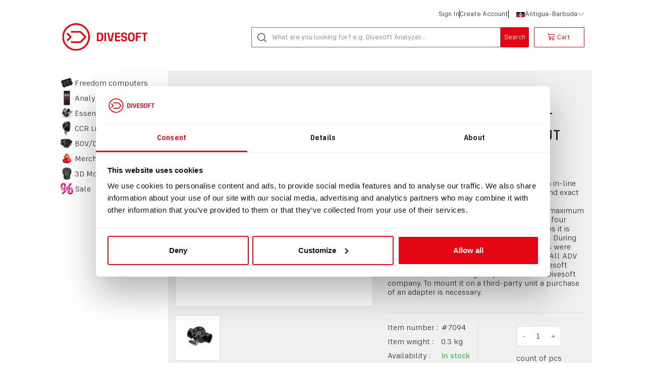

--- FILE ---
content_type: text/html; charset=utf-8
request_url: https://eshop.divesoft.com/membrane-adv-direct-bayonet-left-without-shut-off/7094?currency=USD
body_size: 25275
content:
<!DOCTYPE html>
<html lang="en"><head><meta charSet="utf-8"/><meta name="viewport" content="width=device-width, initial-scale=1, shrink-to-fit=no"/><link rel="apple-touch-icon" sizes="180x180" href="/favicon/apple-touch-icon.png"/><link rel="icon" type="image/ico" href="/favicon/favicon.ico"/><link rel="icon" type="image/png" sizes="32x32" href="/favicon/favicon-32x32.png"/><link rel="icon" type="image/png" sizes="16x16" href="/favicon/favicon-16x16.png"/><meta name="msapplication-TileColor" content="#da532c"/><meta name="theme-color" content="#ffffff"/><script>window.dataLayer = window.dataLayer || [];</script><link href="/fonts/fonts.css" rel="stylesheet" type="text/css"/><link href="/static/css/main.ad71faac.css" rel="stylesheet" type="text/css"/><title data-react-helmet="true">Membrane ADV, direct bayonet, left - without shut-off - Divesoft.com for Sale | Divesoft Official Store</title><meta data-react-helmet="true" name="copyright" content="Divesoft Official Store"/><meta data-react-helmet="true" name="keywords"/><meta data-react-helmet="true" name="robots" content="index, follow"/><meta data-react-helmet="true" property="og:type" content="website"/><meta data-react-helmet="true" property="og:url" content="https://eshop.divesoft.com/membrane-adv-direct-bayonet-left-without-shut-off/7094"/><meta data-react-helmet="true" property="og:site_name" content="Divesoft Official Store"/><meta data-react-helmet="true" name="description" content="ADV used for sidemount units."/><meta data-react-helmet="true" property="og:title" content="Membrane ADV, direct bayonet, left - without shut-off - Divesoft.com for Sale | Divesoft Official Store"/><meta data-react-helmet="true" property="og:description" content="ADV used for sidemount units."/><meta data-react-helmet="true" property="og:image" content="https://api.divesoft.eu/resources/static/2020/3/4/ikasg_Membrane ADV, direct bayonet, left (without shut off).jpg"/><link data-react-helmet="true" rel="canonical" href="https://eshop.divesoft.com/membrane-adv-direct-bayonet-left-without-shut-off/7094"/><link data-react-helmet="true" rel="apple-touch-icon" sizes="180x180" href="/favicon/apple-touch-icon.png"/><link data-react-helmet="true" rel="icon" type="image/png" sizes="32x32" href="/favicon/favicon-32x32.png"/><link data-react-helmet="true" rel="icon" type="image/png" sizes="16x16" href="/favicon/favicon-16x16.png"/><link data-react-helmet="true" rel="shortcut icon" href="/favicon/favicon.ico"/></head><body><div id="root"><div class="App" data-reactroot=""><div class="flashMessage"></div><header class="header"><div class="container"><div class="header__top nav--top"><div class="header__userActions"><p class="header__userActions__action">Sign In</p><p class="header__userActions__action">Create Account</p></div><div class="header__countrySelect"><span><span id="country_flag"><img src="https://api.divesoft.eu/resources/static/2019/3/11/l1xo0a.gif.as.webp"/></span><span>Kuwait</span></span></div><div class="hamburgerHolder"><div class="hamburger"><div></div></div><div class="hamburgerActive"><div></div></div></div></div><div class="header__main"><a class="header__main__logo" href="/kw"><img class="header__main__logo__image" src="/assets/images/logo.svg" alt="Divesoft logo"/></a><div class="header__main__wrapper"><div class="header__main__search"><input type="text" class="header__main__search__input" placeholder="What are you looking for? e.g. Divesoft Analyzer..." value=""/><span class="icon icon--search header__main__search__icon"></span><button class="actionButton actionButton--primary header__main__search__button">Search</button></div><button class="actionButton actionButton--secondary iconButton header__main__cart"><span class="icon icon--cart iconButton__icon"></span><span class="iconButton__children">Cart</span></button></div></div></div><nav class="header__hiddenMenu "><ul><li class="category"><img class="category__image" src="/assets/images/computers-freedom.svg"/><a href="/products/computers-freedom">Freedom computers</a></li><li class="category"><img class="category__image" src="/assets/images/analyzers-he-o2.svg"/><a href="/products/analyzers-he-o2">Analyzers</a></li><li class="category"><img class="category__image" src="/assets/images/gadgets-utilities.svg"/><a href="/products/gadgets-utilities">Essentials</a></li><li class="category"><img class="category__image" src="/assets/images/ccr-liberty.svg"/><a href="/products/ccr-liberty">CCR Liberty</a></li><li class="category"><img class="category__image" src="/assets/images/bov-dsv-adv.svg"/><a href="/products/bov-dsv-adv">BOV/DSV/ADV</a></li><li class="category"><img class="category__image" src="/assets/images/merchandise.svg"/><a href="/products/merchandise">Merchandise</a></li><li class="category"><img class="category__image" src="/assets/images/3d-models.svg"/><a href="/products/3d-models">3D Models</a></li><li class="category"><img class="category__image" src="/assets/images/sale.svg"/><a href="/products/sale">Sale</a></li></ul></nav></header><main><div class="☒"><section class="section section--product-detail"><div class="container"><div class="row"><div class="col-12"><div class="breadcrumbs"><span class="breadcrumbs__item"><a class="breadcrumbs__link" href="/"></a></span><span class="breadcrumbs__item"><a class="breadcrumbs__link" href="/products/bov-dsv-adv">BOV/DSV/ADV</a></span><span class="breadcrumbs__item"><a class="breadcrumbs__link" href="/products/adv">ADV</a></span><span class="breadcrumbs__item"><a class="breadcrumbs__link" href="/membrane-adv-direct-bayonet-left-without-shut-off/7094">Membrane ADV, direct bayonet, left - without shut-off</a></span></div></div><div class="col-12"><div class="productDetail"><div class="row"><div class="col-12 col-lg-6"><div class="imageGallery"><div class="productDetail__gallery"><div class="hidden-md content d-flex align-items-center"><div class="productTags"></div><img src="https://api.divesoft.eu/resources/static/2020/3/4/ikasg_Membrane ADV, direct bayonet, left (without shut off).jpg.as.webp" class="hidden-md" alt="Membrane ADV, direct bayonet, left - without shut-off"/></div><div class="visible-md content"><div class="productTags"></div><div class="d-flex align-items-center" style="cursor:zoom-out;width:auto;height:auto;font-size:0px;position:relative;-webkit-user-select:none"><img src="https://api.divesoft.eu/resources/static/2020/3/4/ikasg_Membrane ADV, direct bayonet, left (without shut off)_450x450.jpg.as.webp" alt="Membrane ADV, direct bayonet, left - without shut-off" class="magnifier__defaultImg" style="width:100%;height:auto;display:block;pointer-events:none"/></div></div></div><div class="imageGallery__nextImages"><div class="image d-flex align-items-center"><img src="https://api.divesoft.eu/resources/static/2020/3/4/ikasg_Membrane ADV, direct bayonet, left (without shut off)_87x87.jpg.as.webp" alt="Membrane ADV, direct bayonet, left - without shut-off #1"/></div></div></div></div><div class="col-12 col-lg-6 productDetail__overview"><h1 class="productDetail__title">Membrane ADV, direct bayonet, left - without shut-off</h1><div class="productDetail__perex"><p><p>ADV used for sidemount units. Usable with an in-line hose. The membrane ADV ensures a precise and exact addition of diluent whenever you need it. An ingeniously simple construction ensures the maximum reliability. A second stage valve is made from four parts and two sealing components. This means it is virtually unbreakable and simple to maintain. During the manufacturing only high quality materials were used to ensure a stable quality and function. All ADV types are fitted with a bayonet connector. Divesoft membrane ADV is an original product of the Divesoft company. To mount it on a third-party unit a purchase of an adapter is necessary.</p></p></div><div class="productDetail__infoTable"><div class="row"><div class="col-12 col-sm-6"><div class="data"><div class="productDetail__infoTable__row"><span>Item number :</span>#<!-- -->7094</div><div class="productDetail__infoTable__row"><span>Item weight :</span>0.3<!-- --> <!-- -->kg</div><div class="productDetail__infoTable__row"><span>Availability :</span><strong style="color:#8f8f8f">Currently unavailable  </strong></div></div></div><div class="col-12 col-sm-6 counts d-flex align-items-center"><div class="full-width"><div class="row"><div class="col-6 text-right"><div class="buy-button simple cf"><button class="btn btn--cart-minus">-</button><span>1</span><button class="btn btn--cart-plus">+</button></div></div><div class="col-6 text-left"><div class="productDetail__price-description">count of pcs</div></div></div></div></div></div></div><div class="productDetail__price"><div class="row"><div class="col-sm-6"><div class="text-center"><span class="recommendedPrice"></span><span class="price"><strong><span>366,70 €</span></strong><br/></span></div></div><div class="col-sm-6 d-flex watchdog-add-wrapper"><button disabled="" class="btn btn--toCart btn--isDisabled">Add to cart</button><a href="#" class="watch-availability-button">Watch availability</a></div></div></div></div></div></div></div></div></div></section><div class="productInfo"><section class="section section--product-info"><div class="container"><div class=""><div class="tabs tabs--red"><div class="tabs__nav"><div class="tabs__link active">Information</div><div class="tabs__link">Technical specification</div></div><div class="tabs__content"><div class="tab__item"><div class="title title--center">Information</div><div class="title title--sub">Membrane ADV, direct bayonet, left - without shut-off</div><div><p>ADV used for sidemount units. Usable with an in-line hose. The membrane ADV ensures a precise and exact addition of diluent whenever you need it. An ingeniously simple construction ensures the maximum reliability. A second stage valve is made from four parts and two sealing components. This means it is virtually unbreakable and simple to maintain. During the manufacturing only high quality materials were used to ensure a stable quality and function. All ADV types are fitted with a bayonet connector. Divesoft membrane ADV is an original product of the Divesoft company. To mount it on a third-party unit a purchase of an adapter is necessary.</p></div></div></div><div class="tabs__content tabs__content__notShown"><div class="tab__item"><div class="title title--center">Technical specification</div><div class="title title--sub">Membrane ADV, direct bayonet, left - without shut-off</div><div><p>ADV used for sidemount units. Usable with an in-line hose. The membrane ADV ensures a precise and exact addition of diluent whenever you need it. An ingeniously simple construction ensures the maximum reliability. A second stage valve is made from four parts and two sealing components. This means it is virtually unbreakable and simple to maintain. During the manufacturing only high quality materials were used to ensure a stable quality and function. All ADV types are fitted with a bayonet connector. Divesoft membrane ADV is an original product of the Divesoft company. To mount it on a third-party unit a purchase of an adapter is necessary. The ADV can be purchased with a Hose connection 9/16 closable with banjo, which Divesoft does not recommend to use it with a bailout rebreather.</p></div></div></div><div class="tabs__content tabs__content__notShown"></div></div></div></div></section></div></div><div class="☑"><section class="section section--products"><div class="container"><div class="mainRow row ⛱"><div class="categories"><ul><li class="with-subcategories"><div><div class="category-image computers-freedom"></div><a href="/products/computers-freedom">Freedom computers</a></div><ul><li class="with-subcategories"><div><a href="/products/software-upgrade">Software upgrade</a></div><ul><li class=""><div><a href="/products/freedomplus">Freedom+</a></div></li><li class=""><div><a href="/products/freedom">Freedom</a></div></li></ul></li><li class=""><div><a href="/products/freedom-utilities">Accessories</a></div></li></ul></li><li class="with-subcategories"><div><div class="category-image analyzers-he-o2"></div><a href="/products/analyzers-he-o2">Analyzers</a></div><ul><li class=""><div><a href="/products/analyzers">Analyzers</a></div></li><li class=""><div><a href="/products/analyzer-utilities">Accessories</a></div></li><li class="with-subcategories"><div><a href="/products/flow-limiters">Flow limiters</a></div><ul><li class=""><div><a href="/products/analyzer-spare-parts">Spare parts</a></div></li></ul></li></ul></li><li class="with-subcategories"><div><div class="category-image gadgets-utilities"></div><a href="/products/gadgets-utilities">Essentials</a></div><ul><li class="with-subcategories"><div><a href="/products/reels-and-spools">Reels</a></div><ul><li class="with-subcategories"><div><a href="/products/reels">Reels</a></div><ul><li class=""><div><a href="/products/reel-spare-parts">Spare parts</a></div></li></ul></li></ul></li><li class=""><div><a href="/products/gadgets">Gadgets</a></div></li><li class=""><div><a href="/products/buckles">Buckles</a></div></li><li class=""><div><a href="/products/masks">Masks</a></div></li></ul></li><li class="with-subcategories"><div><div class="category-image ccr-liberty"></div><a href="/products/ccr-liberty">CCR Liberty</a></div><ul><li class=""><div><a href="/products/stock-units">Stock units</a></div></li><li class="with-subcategories"><div><a href="/products/accessories">Accessories</a></div><ul><li class=""><div><a href="/products/head-accessories">Head accessories</a></div></li><li class=""><div><a href="/products/head-electronic-accessories">Head electronic accessories</a></div></li><li class=""><div><a href="/products/scrubbers">Scrubbers</a></div></li><li class=""><div><a href="/products/counterlungs">Counterlungs</a></div></li><li class=""><div><a href="/products/consumables">Consumables</a></div></li><li class=""><div><a href="/products/other-accessories">Other accessories</a></div></li><li class=""><div><a href="/products/stands">Stands</a></div></li><li class=""><div><a href="/products/backplates">Backplates</a></div></li><li class=""><div><a href="/products/wings">Wings</a></div></li><li class=""><div><a href="/products/cylinder-valves">Cylinder Valves</a></div></li><li class=""><div><a href="/products/cylinders">Cylinders</a></div></li><li class=""><div><a href="/products/manometers">Manometers</a></div></li><li class=""><div><a href="/products/transport-cases">Transport cases</a></div></li><li class=""><div><a href="/products/sensors">Sensors</a></div></li><li class=""><div><a href="/products/transmitters">Transmitters</a></div></li><li class=""><div><a href="/products/loops">Loops</a></div></li><li class=""><div><a href="/products/hoses">Hoses</a></div></li><li class=""><div><a href="/products/off-board">Off-board</a></div></li></ul></li><li class="with-subcategories"><div><a href="/products/spare-parts">Spare parts</a></div><ul><li class=""><div><a href="/products/components">Components</a></div></li></ul></li><li class=""><div><a href="/products/spare-parts-kits">Spare parts kits</a></div></li><li class=""><div><a href="/products/accessories-sets">Accessories sets</a></div></li><li class=""><div><a href="/products/liberty-conversion-kit">Conversion kits</a></div></li></ul></li><li class="with-subcategories"><div><div class="category-image bov-dsv-adv"></div><a href="/products/bov-dsv-adv">BOV/DSV/ADV</a></div><ul><li class="with-subcategories"><div><a href="/products/bov">BOV</a></div><ul><li class=""><div><a href="/products/108-bov">BOV</a></div></li><li class=""><div><a href="/products/bov-with-mavs">BOV + MAVs</a></div></li></ul></li><li class=""><div><a href="/products/dsv">DSV</a></div></li><li class=""><div><a href="/products/adv">ADV</a></div></li><li class=""><div><a href="/products/manual-addition-valves">MAV</a></div></li><li class=""><div><a href="/products/bov-accessories">Accessories</a></div></li><li class=""><div><a href="/products/hose-nipples">Hose nipples</a></div></li></ul></li><li class="with-subcategories"><div><div class="category-image merchandise"></div><a href="/products/merchandise">Merchandise</a></div><ul><li class=""><div><a href="/products/t-shirts">T-shirts</a></div></li><li class=""><div><a href="/products/jacket">Jacket</a></div></li><li class=""><div><a href="/products/headwear">Headwear</a></div></li><li class=""><div><a href="/products/others">Others</a></div></li></ul></li><li class=""><div><div class="category-image 3d-models"></div><a href="/products/3d-models">3D Models</a></div></li><li class=""><div><div class="category-image sale"></div><a href="/products/sale">Sale</a></div></li></ul></div><section class="section section--product-detail"><div class="container"><div class="row"><div class="col-12"><div class="breadcrumbs"><span class="breadcrumbs__item"><a class="breadcrumbs__link" href="/"></a></span><span class="breadcrumbs__item"><a class="breadcrumbs__link" href="/products/bov-dsv-adv">BOV/DSV/ADV</a></span><span class="breadcrumbs__item"><a class="breadcrumbs__link" href="/products/adv">ADV</a></span><span class="breadcrumbs__item"><a class="breadcrumbs__link" href="/membrane-adv-direct-bayonet-left-without-shut-off/7094">Membrane ADV, direct bayonet, left - without shut-off</a></span></div></div><div class="col-12 ⚓"><div class="productDetail"><div class="row"><div class="col-12 col-lg-6"><div class="imageGallery"><div class="productDetail__gallery"><div class="hidden-md content d-flex align-items-center"><div class="productTags"></div><img src="https://api.divesoft.eu/resources/static/2020/3/4/ikasg_Membrane ADV, direct bayonet, left (without shut off).jpg.as.webp" class="hidden-md" alt="Membrane ADV, direct bayonet, left - without shut-off"/></div><div class="visible-md content"><div class="productTags"></div><div class="d-flex align-items-center" style="cursor:zoom-out;width:auto;height:auto;font-size:0px;position:relative;-webkit-user-select:none"><img src="https://api.divesoft.eu/resources/static/2020/3/4/ikasg_Membrane ADV, direct bayonet, left (without shut off)_450x450.jpg.as.webp" alt="Membrane ADV, direct bayonet, left - without shut-off" class="magnifier__defaultImg" style="width:100%;height:auto;display:block;pointer-events:none"/></div></div></div><div class="imageGallery__nextImages"><div class="image d-flex align-items-center"><img src="https://api.divesoft.eu/resources/static/2020/3/4/ikasg_Membrane ADV, direct bayonet, left (without shut off)_87x87.jpg.as.webp" alt="Membrane ADV, direct bayonet, left - without shut-off #1"/></div></div></div></div><div class="col-12 col-lg-6 productDetail__overview"><h1 class="productDetail__title">Membrane ADV, direct bayonet, left - without shut-off</h1><div class="productDetail__perex"><p><p>ADV used for sidemount units. Usable with an in-line hose. The membrane ADV ensures a precise and exact addition of diluent whenever you need it. An ingeniously simple construction ensures the maximum reliability. A second stage valve is made from four parts and two sealing components. This means it is virtually unbreakable and simple to maintain. During the manufacturing only high quality materials were used to ensure a stable quality and function. All ADV types are fitted with a bayonet connector. Divesoft membrane ADV is an original product of the Divesoft company. To mount it on a third-party unit a purchase of an adapter is necessary.</p></p></div><div class="productDetail__infoTable"><div class="row"><div class="col-12 col-sm-6"><div class="data"><div class="productDetail__infoTable__row"><span>Item number :</span>#<!-- -->7094</div><div class="productDetail__infoTable__row"><span>Item weight :</span>0.3<!-- --> <!-- -->kg</div><div class="productDetail__infoTable__row"><span>Availability :</span><strong style="color:#8f8f8f">Currently unavailable  </strong></div></div></div><div class="col-12 col-sm-6 counts d-flex align-items-center"><div class="full-width"><div class="row"><div class="col-6 text-right"><div class="buy-button simple cf"><button class="btn btn--cart-minus">-</button><span>1</span><button class="btn btn--cart-plus">+</button></div></div><div class="col-6 text-left"><div class="productDetail__price-description">count of pcs</div></div></div></div></div></div></div><div class="productDetail__price"><div class="row"><div class="col-sm-6"><div class="text-center"><span class="recommendedPrice"></span><span class="price"><strong><span>366,70 €</span></strong><br/></span></div></div><div class="col-sm-6 d-flex watchdog-add-wrapper"><button disabled="" class="btn btn--toCart btn--isDisabled">Add to cart</button><a href="#" class="watch-availability-button">Watch availability</a></div></div></div></div></div></div></div><div style="background-color:white;width:100%"><div class="productInfo"><section class="section section--product-info"><div class="container"><div class=""><div class="tabs tabs--red"><div class="tabs__nav"><div class="tabs__link active">Information</div><div class="tabs__link">Technical specification</div></div><div class="tabs__content"><div class="tab__item"><div class="title title--center">Information</div><div class="title title--sub">Membrane ADV, direct bayonet, left - without shut-off</div><div><p>ADV used for sidemount units. Usable with an in-line hose. The membrane ADV ensures a precise and exact addition of diluent whenever you need it. An ingeniously simple construction ensures the maximum reliability. A second stage valve is made from four parts and two sealing components. This means it is virtually unbreakable and simple to maintain. During the manufacturing only high quality materials were used to ensure a stable quality and function. All ADV types are fitted with a bayonet connector. Divesoft membrane ADV is an original product of the Divesoft company. To mount it on a third-party unit a purchase of an adapter is necessary.</p></div></div></div><div class="tabs__content tabs__content__notShown"><div class="tab__item"><div class="title title--center">Technical specification</div><div class="title title--sub">Membrane ADV, direct bayonet, left - without shut-off</div><div><p>ADV used for sidemount units. Usable with an in-line hose. The membrane ADV ensures a precise and exact addition of diluent whenever you need it. An ingeniously simple construction ensures the maximum reliability. A second stage valve is made from four parts and two sealing components. This means it is virtually unbreakable and simple to maintain. During the manufacturing only high quality materials were used to ensure a stable quality and function. All ADV types are fitted with a bayonet connector. Divesoft membrane ADV is an original product of the Divesoft company. To mount it on a third-party unit a purchase of an adapter is necessary. The ADV can be purchased with a Hose connection 9/16 closable with banjo, which Divesoft does not recommend to use it with a bailout rebreather.</p></div></div></div><div class="tabs__content tabs__content__notShown"></div></div></div></div></section></div></div></div><div class="☔"></div></div></section></div></div></section></div></main><div><footer class="footer"><div class="container"><div class="footer__divider"></div><div class="footer__actions"><div class="footer__social order-2 order-md-1"><p class="footer__social__title">Follow Us</p><div class="footer__social__links d-flex"><a href="https://www.facebook.com/divesoft/" class="facebook" target="_blank"><div></div></a><a href="https://www.instagram.com/divesoft/" class="instagram" target="_blank"><div></div></a><a href="https://www.youtube.com/@divesoft_tv" class="youtube" target="_blank"><div></div></a></div></div><div class="newsletter order-1 order-md-2"><p class="newsletter__title">Subscribe for product updates!</p><a href="https://mail.divesoft.com/newsletter" target="_blank" rel="noreferrer"><div class="newsletter__form"><input type="email" autoCapitalize="off" autoCorrect="off" name="MERGE0" id="MERGE0" placeholder="Your E-mail"/><button class="btn">Subscribe</button></div></a></div></div><div class="footer__divider"></div><div class="cardLogos"><picture><source srcSet="/assets/images/footer/footer-light.webp" type="image/webp"/><img src="/assets/images/footer/footer-light.png" width="500vw"/></picture></div><div class="footer__divider"></div><div class="footer__bottom"><p class="text-copyright">Copyright © 2019 Divesoft LLC All rights reserved.</p></div></div></footer></div></div></div><script charSet="UTF-8">window.__APOLLO_STATE__={"$ROOT_QUERY.primaryCurrency":{"value":"EUR","__typename":"Currency"},"ROOT_QUERY":{"primaryCurrency":{"type":"id","generated":true,"id":"$ROOT_QUERY.primaryCurrency","typename":"Currency"},"favorites":[],"countryByCurrency({\"currencyCode\":\"USD\"})":{"type":"id","generated":true,"id":"$ROOT_QUERY.countryByCurrency({\"currencyCode\":\"USD\"})","typename":"Country"},"categories":[{"type":"id","generated":false,"id":"Category:ed9288f2-d510-4d20-95ee-24b2cadf3123","typename":"Category"},{"type":"id","generated":false,"id":"Category:15353ca7-e8da-471e-b167-b759f3f6cd3c","typename":"Category"},{"type":"id","generated":false,"id":"Category:048be12e-c9e2-4980-98ae-58116f91d974","typename":"Category"},{"type":"id","generated":false,"id":"Category:85b19304-d081-47f4-a76e-dcae092ad954","typename":"Category"},{"type":"id","generated":false,"id":"Category:3d23cae7-10f6-4ff9-959f-1bf57442ada7","typename":"Category"},{"type":"id","generated":false,"id":"Category:d2b75cef-6df4-453e-adc3-dfcfd524fcff","typename":"Category"},{"type":"id","generated":false,"id":"Category:d431683d-ac63-47f4-8a2b-343bc64720e8","typename":"Category"},{"type":"id","generated":false,"id":"Category:51f86781-74ae-4485-b6c7-9d053ea43cec","typename":"Category"},{"type":"id","generated":false,"id":"Category:1b931706-b94b-42ee-a30a-b589a9c08f4a","typename":"Category"},{"type":"id","generated":false,"id":"Category:28a19f91-db59-4753-b2cc-0a7d8cb99967","typename":"Category"},{"type":"id","generated":false,"id":"Category:cb1d3094-20a4-4baa-a199-48e1923095f2","typename":"Category"},{"type":"id","generated":false,"id":"Category:922ce4af-b98e-4467-b020-9c69c8e866d4","typename":"Category"},{"type":"id","generated":false,"id":"Category:86f9c3b1-8eca-4117-a1ac-3d17379a7d02","typename":"Category"},{"type":"id","generated":false,"id":"Category:29a9e2bb-5755-4226-a9f8-00b71607872f","typename":"Category"},{"type":"id","generated":false,"id":"Category:9814956b-a898-413a-aec5-6cbc2de64263","typename":"Category"},{"type":"id","generated":false,"id":"Category:74fe0654-a405-49ca-a3ca-f2aa3b536d64","typename":"Category"},{"type":"id","generated":false,"id":"Category:bbf36a83-5cf1-4f03-8ef0-5f92e40e08e8","typename":"Category"},{"type":"id","generated":false,"id":"Category:fe397e6d-79ff-4f52-8699-bf94d0b7eb16","typename":"Category"},{"type":"id","generated":false,"id":"Category:692b594d-954c-4375-a2af-ab133866a31e","typename":"Category"},{"type":"id","generated":false,"id":"Category:2c3fd7e0-37ab-4039-817d-b23d19f524d3","typename":"Category"},{"type":"id","generated":false,"id":"Category:4ccee6c7-dc87-4dd0-af0a-9cbbf2c62e10","typename":"Category"},{"type":"id","generated":false,"id":"Category:c5b83efb-1b38-4657-b514-58c414a253c7","typename":"Category"},{"type":"id","generated":false,"id":"Category:2796b853-a06a-4573-9451-fc359c996e7c","typename":"Category"},{"type":"id","generated":false,"id":"Category:e6f00313-4567-4876-b85b-9466cfe65252","typename":"Category"},{"type":"id","generated":false,"id":"Category:ed004d5d-40d0-4041-b554-97a187737bb5","typename":"Category"},{"type":"id","generated":false,"id":"Category:4b549ed9-9bee-4dde-9ee8-35c508f7d133","typename":"Category"},{"type":"id","generated":false,"id":"Category:1352c34e-a0ea-4b18-bb77-7f5bab38c72d","typename":"Category"},{"type":"id","generated":false,"id":"Category:e285ef30-5ea9-48c2-9d8c-176630310f4a","typename":"Category"},{"type":"id","generated":false,"id":"Category:d8161bac-4912-4cab-971f-2980e46a48ff","typename":"Category"},{"type":"id","generated":false,"id":"Category:1da1542f-ab2e-4905-9cea-49fe3ebfad0a","typename":"Category"},{"type":"id","generated":false,"id":"Category:f82e1de0-29bc-4800-870a-16e2c72d14e4","typename":"Category"},{"type":"id","generated":false,"id":"Category:2993123b-1800-4401-9c29-f393bb10f9b0","typename":"Category"},{"type":"id","generated":false,"id":"Category:c7f8726b-9310-479f-9dfe-5e30a56ee895","typename":"Category"},{"type":"id","generated":false,"id":"Category:348c8a0e-4b8e-40eb-992b-f0965fb6a1e0","typename":"Category"},{"type":"id","generated":false,"id":"Category:cc42c9ad-5a8c-4627-8eb6-19d77386f975","typename":"Category"},{"type":"id","generated":false,"id":"Category:190e2dc1-036e-4e16-be50-d683a681514b","typename":"Category"},{"type":"id","generated":false,"id":"Category:10c09af3-b6c0-4737-a560-a1c80621f67e","typename":"Category"},{"type":"id","generated":false,"id":"Category:d9ee7e3d-6f15-4da7-90f5-8e605d39b04c","typename":"Category"},{"type":"id","generated":false,"id":"Category:3838d74d-92f4-4f82-ae9c-23bb45f9ad3e","typename":"Category"},{"type":"id","generated":false,"id":"Category:12bd6550-aa20-4369-b5f9-abba1944ae0b","typename":"Category"},{"type":"id","generated":false,"id":"Category:b424d59f-1968-4494-9fa8-fb2ee6947e40","typename":"Category"},{"type":"id","generated":false,"id":"Category:5c969db6-8c95-4356-af0b-baf6dc74c6e5","typename":"Category"},{"type":"id","generated":false,"id":"Category:54e19053-3786-49bb-94de-e4a31f3b31cc","typename":"Category"},{"type":"id","generated":false,"id":"Category:9bf5a967-dc0a-46bf-9241-7696aa40dc03","typename":"Category"},{"type":"id","generated":false,"id":"Category:b18c7232-47f9-4f4b-a9e1-781520608dfa","typename":"Category"},{"type":"id","generated":false,"id":"Category:daad05c5-6ba5-42ab-812c-e090adabb271","typename":"Category"},{"type":"id","generated":false,"id":"Category:5aca8de9-b3bf-4dce-b44a-a3bae042ea32","typename":"Category"},{"type":"id","generated":false,"id":"Category:e1033fa9-1c2a-487b-a185-fb8cce6d4c6f","typename":"Category"},{"type":"id","generated":false,"id":"Category:6974f558-c75a-42c1-872b-5ef301d0211f","typename":"Category"},{"type":"id","generated":false,"id":"Category:49be37af-6547-474b-a3a3-c99107a7364a","typename":"Category"},{"type":"id","generated":false,"id":"Category:f243d362-d278-42c0-a005-654206d3f931","typename":"Category"},{"type":"id","generated":false,"id":"Category:2d3d2850-c3d7-4884-9181-41a0f6f46e45","typename":"Category"},{"type":"id","generated":false,"id":"Category:bffff643-6a90-4299-9437-93a34f2ef6a1","typename":"Category"},{"type":"id","generated":false,"id":"Category:f1eb8624-28bb-467c-b0b7-6440792c3d24","typename":"Category"},{"type":"id","generated":false,"id":"Category:3d4e104b-e648-414b-bbff-ee4d832c9f84","typename":"Category"},{"type":"id","generated":false,"id":"Category:86fe19bc-d7b0-4a60-86c7-b4d57c10489a","typename":"Category"},{"type":"id","generated":false,"id":"Category:56ed4c53-a88a-404a-a3dd-74e523e76a2b","typename":"Category"},{"type":"id","generated":false,"id":"Category:6c4e9fed-7599-4c36-981c-e18dea6a4526","typename":"Category"},{"type":"id","generated":false,"id":"Category:f0bdd4ca-8429-49af-880e-2d0012248b29","typename":"Category"}],"country({\"where\":{\"code\":\"kw\"}})":{"type":"id","generated":false,"id":"Country:b9b0855d-114c-4f02-abdb-99b7b3fc5f63","typename":"Country"},"businessList":[{"type":"id","generated":false,"id":"Business:77684ea7-e168-45f8-9d37-e19ad2d954f2","typename":"Business"},{"type":"id","generated":false,"id":"Business:71ac012e-1a72-43ac-ba10-a5a823825d37","typename":"Business"},{"type":"id","generated":false,"id":"Business:bec5e285-fdbc-4d08-8b9f-6afe90def163","typename":"Business"}],"banners":[{"type":"id","generated":false,"id":"Banner:8c752387-19d7-44aa-956e-7a97af133b52","typename":"Banner"},{"type":"id","generated":false,"id":"Banner:8814108a-dd7a-45dc-9257-fddf6ee36b24","typename":"Banner"},{"type":"id","generated":false,"id":"Banner:2d4d2534-ee74-49d3-b9e0-b274975edad2","typename":"Banner"},{"type":"id","generated":false,"id":"Banner:be15867b-938d-4f9f-9d79-0d998c07f9fd","typename":"Banner"}],"languages":[{"type":"id","generated":false,"id":"Language:22a47c88-2ae2-4a47-b74b-a032900e5121","typename":"Language"},{"type":"id","generated":false,"id":"Language:14325b38-1f0c-455b-83f4-b1d0048105a2","typename":"Language"}],"attributes({\"where\":{}})":[{"type":"id","generated":false,"id":"Attribute:8ea7f986-c934-4d1f-8c87-2ab701bfc46b","typename":"Attribute"},{"type":"id","generated":false,"id":"Attribute:75ee1f1f-ae8a-4f6a-a234-5f5cc699a05f","typename":"Attribute"},{"type":"id","generated":false,"id":"Attribute:f2bdaf55-a1d6-474e-a059-ba708735446c","typename":"Attribute"},{"type":"id","generated":false,"id":"Attribute:b72e2602-4ffe-4a02-909b-79f572f17c01","typename":"Attribute"},{"type":"id","generated":false,"id":"Attribute:31b3e436-f3db-4cc0-8b2a-07d4bf74c0b3","typename":"Attribute"},{"type":"id","generated":false,"id":"Attribute:9cfe0440-520c-4bc7-a064-c0f90791512c","typename":"Attribute"},{"type":"id","generated":false,"id":"Attribute:991886ac-e0f9-4b5c-bd39-a776b4015371","typename":"Attribute"},{"type":"id","generated":false,"id":"Attribute:fd4837cb-0d13-4c18-ad37-18541f84c728","typename":"Attribute"},{"type":"id","generated":false,"id":"Attribute:9abba31c-0ead-476a-ab8a-f4d10481bf38","typename":"Attribute"}],"userInfo":null,"variant({\"country\":\"b9b0855d-114c-4f02-abdb-99b7b3fc5f63\",\"where\":{\"currencyId\":\"27f2eb4e-66b6-49e0-a9b3-fb8bd3758900\",\"ean\":\"7094\"}})":{"type":"id","generated":false,"id":"ProductVariant:dcf40ccc-3176-44c5-8df7-46feb9b70dcb","typename":"ProductVariant"},"productTags":[{"type":"id","generated":false,"id":"ProductTag:f6b2dd07-b983-4351-b9f8-16d061b20740","typename":"ProductTag"},{"type":"id","generated":false,"id":"ProductTag:dfba5dd8-cca8-4a7c-9b9a-b0a3ba834359","typename":"ProductTag"},{"type":"id","generated":false,"id":"ProductTag:04d5d332-b943-4987-baff-76a965d0f802","typename":"ProductTag"},{"type":"id","generated":false,"id":"ProductTag:9add48a3-bc05-4b00-9e94-b3b3ca796c9d","typename":"ProductTag"},{"type":"id","generated":false,"id":"ProductTag:5969c827-0997-4d2b-9322-8c2a288e90c9","typename":"ProductTag"},{"type":"id","generated":false,"id":"ProductTag:5359ca80-0872-4021-a85d-87190489d42c","typename":"ProductTag"},{"type":"id","generated":false,"id":"ProductTag:fe26283b-8fb5-439b-a688-7287c0d08501","typename":"ProductTag"},{"type":"id","generated":false,"id":"ProductTag:de587a82-5fea-4ec4-b965-43771ee2b1ad","typename":"ProductTag"},{"type":"id","generated":false,"id":"ProductTag:e7917a4f-5e7b-4f2b-86bc-0daac27dd531","typename":"ProductTag"},{"type":"id","generated":false,"id":"ProductTag:1f41fe2e-0a9c-4916-89dd-a7ab11143972","typename":"ProductTag"},{"type":"id","generated":false,"id":"ProductTag:e76d49f2-6c50-46ea-9284-6d6cf647cb70","typename":"ProductTag"},{"type":"id","generated":false,"id":"ProductTag:152df31a-9c31-4bfe-8a8a-fc4c7d1723a4","typename":"ProductTag"}],"recommendedProducts({\"productID\":\"a2e3e642-c15b-4e8c-8779-6104a1d0afc6\"})":[]},"$ROOT_QUERY.countryByCurrency({\"currencyCode\":\"USD\"})":{"code":"ag","__typename":"Country"},"Category:ed9288f2-d510-4d20-95ee-24b2cadf3123":{"id":"ed9288f2-d510-4d20-95ee-24b2cadf3123","parentCategoryId":"2796b853-a06a-4573-9451-fc359c996e7c","title":"Příslušenství k hlavě","name":{"type":"json","json":{"cs":"Příslušenství k hlavě","en":"Head accessories"}},"longName":null,"description":{"type":"json","json":{}},"longDescription":null,"metaTitle":{"type":"json","json":{"en":"Head Accessories"}},"metaDescription":{"type":"json","json":{}},"slug":{"type":"json","json":{"cs":"86-prislusenstvi-k-hlave","en":"head-accessories"}},"priority":1,"image":null,"banner":{"type":"json","json":{}},"bannerLink":{"type":"json","json":{}},"__typename":"Category"},"Category:15353ca7-e8da-471e-b167-b759f3f6cd3c":{"id":"15353ca7-e8da-471e-b167-b759f3f6cd3c","parentCategoryId":"348c8a0e-4b8e-40eb-992b-f0965fb6a1e0","title":"Stock units","name":{"type":"json","json":{"en":"Stock units"}},"longName":{"type":"json","json":{"en":"Stock units"}},"description":{"type":"json","json":{}},"longDescription":{"type":"json","json":{}},"metaTitle":{"type":"json","json":{}},"metaDescription":{"type":"json","json":{}},"slug":{"type":"json","json":{"en":"stock-units"}},"priority":1,"image":null,"banner":{"type":"json","json":{}},"bannerLink":{"type":"json","json":{}},"__typename":"Category"},"Category:048be12e-c9e2-4980-98ae-58116f91d974":{"id":"048be12e-c9e2-4980-98ae-58116f91d974","parentCategoryId":"daad05c5-6ba5-42ab-812c-e090adabb271","title":"Trička","name":{"type":"json","json":{"cs":"Trička","en":"T-shirts"}},"longName":null,"description":{"type":"json","json":{}},"longDescription":null,"metaTitle":null,"metaDescription":null,"slug":{"type":"json","json":{"cs":"166-tricka","en":"t-shirts"}},"priority":1,"image":null,"banner":{"type":"json","json":{}},"bannerLink":{"type":"json","json":{}},"__typename":"Category"},"Category:85b19304-d081-47f4-a76e-dcae092ad954":{"id":"85b19304-d081-47f4-a76e-dcae092ad954","parentCategoryId":"d2b75cef-6df4-453e-adc3-dfcfd524fcff","title":"Reel Spare parts","name":{"type":"json","json":{"en":"Spare parts"}},"longName":{"type":"json","json":{"en":"Reel Spare Parts"}},"description":{"type":"json","json":{}},"longDescription":null,"metaTitle":{"type":"json","json":{"en":"Reel Spare Parts"}},"metaDescription":{"type":"json","json":{}},"slug":{"type":"json","json":{"en":"reel-spare-parts"}},"priority":1,"image":null,"banner":{"type":"json","json":{}},"bannerLink":{"type":"json","json":{}},"__typename":"Category"},"Category:3d23cae7-10f6-4ff9-959f-1bf57442ada7":{"id":"3d23cae7-10f6-4ff9-959f-1bf57442ada7","parentCategoryId":"cb1d3094-20a4-4baa-a199-48e1923095f2","title":"Freedom+","name":{"type":"json","json":{"en":"Freedom+"}},"longName":{"type":"json","json":{"en":"Software Upgrade for Freedom+ Computers"}},"description":{"type":"json","json":{}},"longDescription":null,"metaTitle":{"type":"json","json":{"en":"Software Upgrade for Freedom+ Computers"}},"metaDescription":{"type":"json","json":{}},"slug":{"type":"json","json":{"en":"freedomplus"}},"priority":1,"image":"2023/11/29/g8as3_8458_divesoft_freedom-plus_closed-circuit.png","banner":{"type":"json","json":{}},"bannerLink":{"type":"json","json":{}},"__typename":"Category"},"Category:d2b75cef-6df4-453e-adc3-dfcfd524fcff":{"id":"d2b75cef-6df4-453e-adc3-dfcfd524fcff","parentCategoryId":"51f86781-74ae-4485-b6c7-9d053ea43cec","title":"Bubínky","name":{"type":"json","json":{"cs":"Bubínky","en":"Reels"}},"longName":{"type":"json","json":{"en":"Dive Reels"}},"description":{"type":"json","json":{}},"longDescription":null,"metaTitle":{"type":"json","json":{"en":"Dive Reels"}},"metaDescription":{"type":"json","json":{}},"slug":{"type":"json","json":{"cs":"36-bubinky","en":"reels"}},"priority":1,"image":null,"banner":{"type":"json","json":{}},"bannerLink":{"type":"json","json":{}},"__typename":"Category"},"Category:d431683d-ac63-47f4-8a2b-343bc64720e8":{"id":"d431683d-ac63-47f4-8a2b-343bc64720e8","parentCategoryId":"29a9e2bb-5755-4226-a9f8-00b71607872f","title":"analyzátory","name":{"type":"json","json":{"cs":"Analyzátor","en":"Analyzers"}},"longName":{"type":"json","json":{"en":"Oxygen, Nitrox and Helium Analyzers"}},"description":{"type":"json","json":{}},"longDescription":null,"metaTitle":{"type":"json","json":{"en":"Oxygen, Nitrox and Helium Analyzers"}},"metaDescription":{"type":"json","json":{}},"slug":{"type":"json","json":{"cs":"40-analyzator","en":"analyzers"}},"priority":1,"image":"2020/2/18/ykcjs_400x400.jpg","banner":{"type":"json","json":{}},"bannerLink":{"type":"json","json":{}},"__typename":"Category"},"Category:51f86781-74ae-4485-b6c7-9d053ea43cec":{"id":"51f86781-74ae-4485-b6c7-9d053ea43cec","parentCategoryId":"4b549ed9-9bee-4dde-9ee8-35c508f7d133","title":"Bubínky a cívky","name":{"type":"json","json":{"cs":"Bubínky a cívky","en":"Reels"}},"longName":null,"description":{"type":"json","json":{}},"longDescription":{"type":"json","json":{}},"metaTitle":{"type":"json","json":{"en":"Reels and Spools"}},"metaDescription":{"type":"json","json":{}},"slug":{"type":"json","json":{"cs":"14-bubinky-a-civky","en":"reels-and-spools"}},"priority":1,"image":null,"banner":{"type":"json","json":{}},"bannerLink":{"type":"json","json":{}},"__typename":"Category"},"Category:1b931706-b94b-42ee-a30a-b589a9c08f4a":{"id":"1b931706-b94b-42ee-a30a-b589a9c08f4a","parentCategoryId":null,"title":"Počítače Freedom","name":{"type":"json","json":{"cs":"Počítače Freedom","en":"Freedom computers"}},"longName":{"type":"json","json":{"en":"Freedom Dive Computers"}},"description":{"type":"json","json":{"en":"Dive into the depths with confidence using DIVESOFT dive computers. Engineered for precision, our advanced technology ensures your safety and enhances your underwater experience. Whether you're a recreational diver or a professional, trust DIVESOFT to guide you through every dive. Explore with peace of mind!"}},"longDescription":{"type":"json","json":{"en":"<p><strong>Dive Computers: The Future of Underwater Exploration with DIVESOFT Freedom+</strong></p><p>In the world of scuba diving, having reliable equipment is crucial for safety and an enjoyable experience. One of the essential pieces of gear for any diver is a dive computer. Among the many options available, the DIVESOFT Freedom+ stands out as one of the best dive computers on the market. Whether you're a seasoned diver or just starting, the Freedom+ offers features that cater to all levels of expertise.</p><p><strong>Why Choose DIVESOFT Freedom+?</strong></p><p>The DIVESOFT Freedom+ is a versatile and advanced dive computer designed to meet the needs of both recreational and professional divers. As one of the best dive computers for beginners, it offers an intuitive interface and comprehensive functionality that makes it easy to use, even for those new to scuba diving. For experienced divers, the Freedom+ provides sophisticated features that enhance safety and dive planning.</p><p><strong>What Do Dive Computers Do?</strong></p><p>Dive computers, like the DIVESOFT Freedom+, are designed to help divers monitor their depth, time, and decompression status in real-time. They calculate the optimal ascent rate and stop times to prevent decompression sickness. These devices use algorithms to track nitrogen absorption in the body, ensuring that divers ascend safely and avoid the dangers of decompression illness.</p><p><strong>How Do Dive Computers Work?</strong></p><p>At their core, dive computers work by continuously measuring depth and time, and then using this data to calculate nitrogen uptake and release. The DIVESOFT Freedom+ employs advanced algorithms to provide accurate and reliable information. It features a high-resolution color display that shows critical dive data at a glance, making it easy to keep track of your dive status.</p><p><strong>Rebreather Dive Computers</strong></p><p>The DIVESOFT Freedom+ is not just for traditional scuba diving; it also excels as a rebreather dive computer. Rebreathers recycle the breathing gas, allowing for longer dives and reducing the amount of gas needed. The Freedom+ supports a variety of rebreather models, making it a versatile choice for divers who use this advanced equipment.</p><p><strong>Additional Features</strong></p><p>The DIVESOFT Freedom+ includes several features common to many dive computers but takes them to the next level. These features include:</p><ul><li>Multiple Dive Modes: The Freedom+ supports various dive modes, including air, nitrox, trimix, gauge and freediving making it suitable for all types of diving.</li><li>User-Friendly Interface: The intuitive menu system and customizable display ensure that you can access important information quickly and easily.</li><li>Data Logging: The Freedom+ logs detailed dive data, which can be downloaded and analyzed post-dive, helping you improve your diving skills.</li><li>Durability: Built to withstand harsh underwater environments, the Freedom+ is rugged and reliable.</li></ul><p><strong>Latest Dive Computers for Sale</strong></p><p>As one of the latest dive computers on the market, the DIVESOFT Freedom+ incorporates cutting-edge technology and design. It's available for sale through various retailers and online platforms, ensuring that you can easily purchase this state-of-the-art device.</p><p><strong>Dive Computers Rated: Why the DIVESOFT Freedom+ Stands Out</strong></p><p>In the world of dive computers rated for performance and reliability, the DIVESOFT Freedom+ consistently receives high marks. Its blend of advanced features, ease of use, and robust construction make it a top choice for divers around the world.</p><p><strong>Best Dive Computers for Beginners</strong></p><p>For those new to diving, the DIVESOFT Freedom+ is one of the best dive computers for beginners. Its straightforward interface and comprehensive safety features help new divers learn the ropes while providing all the necessary tools to ensure safe and enjoyable dives.</p><p><strong>Dive Computers for Sale</strong></p><p>When searching for dive computers for sale, the DIVESOFT Freedom+ should be at the top of your list. Its availability through a range of outlets ensures that you can find this exceptional dive computer at a competitive price.</p><p><strong>Conclusion</strong></p><p>The DIVESOFT Freedom+ dive computer is a top-tier choice for divers of all skill levels. Whether you're just starting or have years of experience, this versatile and reliable device offers everything you need to ensure safe and successful dives. With its advanced features, user-friendly design, and compatibility with rebreather systems, the Freedom+ stands out as one of the best dive computers available today. Explore the underwater world with confidence and precision, knowing that the DIVESOFT Freedom+ is guiding your way.</p>"}},"metaTitle":{"type":"json","json":{"en":"Freedom+ Dive Computers"}},"metaDescription":{"type":"json","json":{"en":""}},"slug":{"type":"json","json":{"cs":"10-pocitace-freedom","en":"computers-freedom"}},"priority":1,"image":null,"banner":{"type":"json","json":{}},"bannerLink":{"type":"json","json":{}},"__typename":"Category"},"Category:28a19f91-db59-4753-b2cc-0a7d8cb99967":{"id":"28a19f91-db59-4753-b2cc-0a7d8cb99967","parentCategoryId":"86f9c3b1-8eca-4117-a1ac-3d17379a7d02","title":"BOV","name":{"type":"json","json":{"cs":"BOV","en":"BOV"}},"longName":{"type":"json","json":{"en":"BOV Mouthpieces"}},"description":{"type":"json","json":{}},"longDescription":null,"metaTitle":{"type":"json","json":{"en":"BOV Mouthpieces"}},"metaDescription":{"type":"json","json":{}},"slug":{"type":"json","json":{"cs":"108-bov","en":"108-bov"}},"priority":1,"image":null,"banner":{"type":"json","json":{}},"bannerLink":{"type":"json","json":{}},"__typename":"Category"},"Category:cb1d3094-20a4-4baa-a199-48e1923095f2":{"id":"cb1d3094-20a4-4baa-a199-48e1923095f2","parentCategoryId":"1b931706-b94b-42ee-a30a-b589a9c08f4a","title":"Upgrade softwaru","name":{"type":"json","json":{"cs":"Upgrade softwaru","en":"Software upgrade"}},"longName":{"type":"json","json":{"en":"Freedom Dive Computer Software Upgrade"}},"description":{"type":"json","json":{"en":"Software upgrade<br />\n<br />\nChoose one of the categories based on the type of Freedom computer."}},"longDescription":{"type":"json","json":{}},"metaTitle":{"type":"json","json":{"en":"Freedom Dive Computer Software Upgrade"}},"metaDescription":{"type":"json","json":{}},"slug":{"type":"json","json":{"cs":"24-upgrade-softwaru","en":"software-upgrade"}},"priority":1,"image":"2020/9/23/v35rq_divesoft_freedom-computer_4013_software-upgrade_advanced-bottom-timer-to-full-trimix.jpg","banner":{"type":"json","json":{}},"bannerLink":{"type":"json","json":{}},"__typename":"Category"},"Category:922ce4af-b98e-4467-b020-9c69c8e866d4":{"id":"922ce4af-b98e-4467-b020-9c69c8e866d4","parentCategoryId":"1da1542f-ab2e-4905-9cea-49fe3ebfad0a","title":"Komponenty","name":{"type":"json","json":{"cs":"Komponenty","en":"Components"}},"longName":{"type":"json","json":{"en":"CCR Liberty Components"}},"description":{"type":"json","json":{}},"longDescription":null,"metaTitle":{"type":"json","json":{"en":"CCR Liberty Components"}},"metaDescription":{"type":"json","json":{}},"slug":{"type":"json","json":{"cs":"84-komponenty","en":"components"}},"priority":1,"image":null,"banner":{"type":"json","json":{}},"bannerLink":{"type":"json","json":{}},"__typename":"Category"},"Category:86f9c3b1-8eca-4117-a1ac-3d17379a7d02":{"id":"86f9c3b1-8eca-4117-a1ac-3d17379a7d02","parentCategoryId":"54e19053-3786-49bb-94de-e4a31f3b31cc","title":"BOV","name":{"type":"json","json":{"cs":"BOV","en":"BOV"}},"longName":{"type":"json","json":{"en":"Bailout Valves (BOV)"}},"description":{"type":"json","json":{"en":"Bailout Valves"}},"longDescription":null,"metaTitle":{"type":"json","json":{"en":"Bailout Valves (BOV)"}},"metaDescription":{"type":"json","json":{}},"slug":{"type":"json","json":{"cs":"102-bov","en":"bov"}},"priority":1,"image":null,"banner":{"type":"json","json":{}},"bannerLink":{"type":"json","json":{}},"__typename":"Category"},"Category:29a9e2bb-5755-4226-a9f8-00b71607872f":{"id":"29a9e2bb-5755-4226-a9f8-00b71607872f","parentCategoryId":null,"title":"Analyzátor He/O2","name":{"type":"json","json":{"cs":"Analyzátor He/O2","en":"Analyzers"}},"longName":{"type":"json","json":{"en":"Gas Analyzers"}},"description":{"type":"json","json":{"en":"Ensure your diving safety with DIVESOFT gas analyzers, the absolute leader in the market. Our precision devices provide accurate analysis of breathing gases, helping you avoid risks and dive confidently. Trusted by professionals, DIVESOFT guarantees top-notch reliability and performance for every dive."}},"longDescription":{"type":"json","json":{"en":"<p><strong>DIVESOFT Gas Analyzers: The Pinnacle of Diving Safety</strong></p><p>In the realm of diving, the quality and composition of your breathing gases can be a matter of life and death. Ensuring that you are inhaling the correct mix of gases is crucial for a safe and enjoyable dive. DIVESOFT, the absolute leader in the market, offers a range of gas analyzers that provide unparalleled accuracy and reliability. Our devices are trusted by professionals worldwide for their precision, ensuring that every dive is as safe as it can be.</p><p><strong>Why Choose DIVESOFT Gas Analyzers?</strong></p><p>DIVESOFT gas analyzers are designed with the diver's safety and convenience in mind. Our products are known for their high accuracy, durability, and ease of use. Whether you need an O2 analyzer, helium analyzer, or a device that can handle both, DIVESOFT has you covered.</p><p><strong>Oxygen Analyzers</strong></p><p>Oxygen analyzers, or O2 analyzers, are critical for divers who use enriched air nitrox (EANx) or other gas mixtures. The precise measurement of oxygen content is essential to avoid hypoxia or oxygen toxicity. DIVESOFT oxygen analyzers are equipped with advanced O2 sensors that provide fast and accurate readings, ensuring that your breathing gas contains the correct amount of oxygen for your dive plan.</p><p><strong>Helium Analyzers for Technical Diving</strong></p><p>For technical divers using trimix gas mixtures, helium analyzers (He analyzers) are indispensable. Helium is used to reduce the narcotic effect of nitrogen at greater depths, but its concentration must be carefully monitored. DIVESOFT helium analyzers are designed to measure helium content accurately, helping divers to prepare their gas mixtures correctly and safely. Our patented helium sensor, based on the speed of sound, is unique in the market. It is an inexhaustible sensor, offering precise measurements without the need for replacement or recalibration.</p><p><strong>Key Features of DIVESOFT Gas Analyzers</strong></p><ul><li>High Accuracy and Precision: Our gas analyzers are known for their exceptional accuracy, providing precise measurements to ensure diver safety.</li><li>Durable Design: Built to withstand the harsh conditions of diving environments, DIVESOFT analyzers are rugged and reliable.</li><li>User-Friendly Interface: Easy-to-read displays and intuitive controls make our analyzers simple to use, even for those new to diving.</li><li>Advanced O2 Sensors: Our oxygen analyzers use cutting-edge O2 sensors that deliver fast and accurate readings, ensuring the correct oxygen levels in your gas mixture.</li><li>Patented Helium Sensor: The patented helium sensor in our analyzers is based on the speed of sound and is inexhaustible, providing reliable helium measurements for years without the need for replacement.</li><li>Versatile Applications: Suitable for both recreational and technical diving, our analyzers can handle various gas mixtures, including nitrox and trimix.</li></ul><p><strong>DNA Analyzer and Other Specialized Tools</strong></p><p>The DNA analyzer brings a new use of technology for diving convenience, accuracy and confidence. Using Bluetooth, you can connect the analyzer to your mobile phone and instantly see the measured results.</p><p><strong>Advanced Sensor Technology</strong></p><p>DIVESOFT gas analyzers incorporate advanced sensor technology to provide accurate and reliable measurements. Our O2 sensors and oxygen sensors are among the best in the industry, ensuring that you always have the correct readings for your gas mixtures. These sensors are crucial for maintaining the safety and effectiveness of your breathing gases.</p><p><strong>Conclusion</strong></p><p>When it comes to ensuring the safety and quality of your diving experience, DIVESOFT gas analyzers are the best choice. As the absolute leader in the market, we offer a range of high-precision, durable, and user-friendly devices that cater to all your gas analysis needs. Whether you need an O2 analyzer, or a combined helium gas analyzer, DIVESOFT provides the reliability and accuracy that divers demand. Trust in DIVESOFT for all your gas analysis needs and dive with confidence, knowing that your breathing gases are perfectly balanced and safe.</p>"}},"metaTitle":{"type":"json","json":{"en":"Gas Analyzers"}},"metaDescription":{"type":"json","json":{"en":""}},"slug":{"type":"json","json":{"cs":"12-analyzator-he-o2","en":"analyzers-he-o2"}},"priority":2,"image":null,"banner":{"type":"json","json":{}},"bannerLink":{"type":"json","json":{}},"__typename":"Category"},"Category:9814956b-a898-413a-aec5-6cbc2de64263":{"id":"9814956b-a898-413a-aec5-6cbc2de64263","parentCategoryId":"1b931706-b94b-42ee-a30a-b589a9c08f4a","title":"Příslušenství","name":{"type":"json","json":{"cs":"Příslušenství","en":"Accessories"}},"longName":{"type":"json","json":{"en":"Freedom Computers Accessories"}},"description":{"type":"json","json":{"en":"Accessories"}},"longDescription":null,"metaTitle":{"type":"json","json":{"en":"Freedom Computers Accessories"}},"metaDescription":{"type":"json","json":{}},"slug":{"type":"json","json":{"cs":"26-prislusenstvi","en":"freedom-utilities"}},"priority":2,"image":"2020/3/13/i67r5_3151.jpg","banner":{"type":"json","json":{}},"bannerLink":{"type":"json","json":{}},"__typename":"Category"},"Category:74fe0654-a405-49ca-a3ca-f2aa3b536d64":{"id":"74fe0654-a405-49ca-a3ca-f2aa3b536d64","parentCategoryId":"daad05c5-6ba5-42ab-812c-e090adabb271","title":"Jacket","name":{"type":"json","json":{"en":"Jacket"}},"longName":{"type":"json","json":{"en":"Jackets"}},"description":{"type":"json","json":{}},"longDescription":null,"metaTitle":{"type":"json","json":{"en":"Jackets"}},"metaDescription":{"type":"json","json":{}},"slug":{"type":"json","json":{"en":"jacket"}},"priority":2,"image":null,"banner":{"type":"json","json":{}},"bannerLink":{"type":"json","json":{}},"__typename":"Category"},"Category:bbf36a83-5cf1-4f03-8ef0-5f92e40e08e8":{"id":"bbf36a83-5cf1-4f03-8ef0-5f92e40e08e8","parentCategoryId":"f82e1de0-29bc-4800-870a-16e2c72d14e4","title":"Náhradní díly","name":{"type":"json","json":{"cs":"Náhradní díly","en":"Spare parts"}},"longName":{"type":"json","json":{"en":"Analyzer Spare Parts"}},"description":{"type":"json","json":{}},"longDescription":null,"metaTitle":{"type":"json","json":{"en":"Analyzer Spare Parts"}},"metaDescription":{"type":"json","json":{}},"slug":{"type":"json","json":{"cs":"50-nahradni-dily","en":"analyzer-spare-parts"}},"priority":2,"image":null,"banner":{"type":"json","json":{}},"bannerLink":{"type":"json","json":{}},"__typename":"Category"},"Category:fe397e6d-79ff-4f52-8699-bf94d0b7eb16":{"id":"fe397e6d-79ff-4f52-8699-bf94d0b7eb16","parentCategoryId":"4b549ed9-9bee-4dde-9ee8-35c508f7d133","title":"Vychytávky","name":{"type":"json","json":{"cs":"Vychytávky","en":"Gadgets"}},"longName":{"type":"json","json":{"en":"Other Dive Gadgets"}},"description":{"type":"json","json":{}},"longDescription":null,"metaTitle":{"type":"json","json":{"en":"Other Dive Gadgets"}},"metaDescription":{"type":"json","json":{}},"slug":{"type":"json","json":{"cs":"104-vychytavky","en":"gadgets"}},"priority":2,"image":null,"banner":{"type":"json","json":{}},"bannerLink":{"type":"json","json":{}},"__typename":"Category"},"Category:692b594d-954c-4375-a2af-ab133866a31e":{"id":"692b594d-954c-4375-a2af-ab133866a31e","parentCategoryId":"86f9c3b1-8eca-4117-a1ac-3d17379a7d02","title":"BOV s ručními dávkami","name":{"type":"json","json":{"cs":"BOV s ručními dávkami","en":"BOV + MAVs"}},"longName":{"type":"json","json":{"en":"BOV + MAVs Mouthpieces"}},"description":{"type":"json","json":{}},"longDescription":null,"metaTitle":{"type":"json","json":{"en":"BOV + MAVs Mouthpieces"}},"metaDescription":{"type":"json","json":{}},"slug":{"type":"json","json":{"cs":"130-bov-s-rucnimi-davkami","en":"bov-with-mavs"}},"priority":2,"image":null,"banner":{"type":"json","json":{}},"bannerLink":{"type":"json","json":{}},"__typename":"Category"},"Category:2c3fd7e0-37ab-4039-817d-b23d19f524d3":{"id":"2c3fd7e0-37ab-4039-817d-b23d19f524d3","parentCategoryId":"2796b853-a06a-4573-9451-fc359c996e7c","title":"Elektronické příslušenství k hlavě","name":{"type":"json","json":{"cs":"Elektronické příslušenství k hlavě","en":"Head electronic accessories"}},"longName":null,"description":{"type":"json","json":{}},"longDescription":null,"metaTitle":{"type":"json","json":{"en":"Head Electronic Accessories"}},"metaDescription":{"type":"json","json":{}},"slug":{"type":"json","json":{"cs":"88-elektronicke-prislusenstvi-k-hlave","en":"head-electronic-accessories"}},"priority":2,"image":null,"banner":{"type":"json","json":{}},"bannerLink":{"type":"json","json":{}},"__typename":"Category"},"Category:4ccee6c7-dc87-4dd0-af0a-9cbbf2c62e10":{"id":"4ccee6c7-dc87-4dd0-af0a-9cbbf2c62e10","parentCategoryId":"cb1d3094-20a4-4baa-a199-48e1923095f2","title":"Freedom","name":{"type":"json","json":{"en":"Freedom"}},"longName":{"type":"json","json":{"en":"Software Upgrade for Freedom Computers"}},"description":{"type":"json","json":{}},"longDescription":{"type":"json","json":{}},"metaTitle":{"type":"json","json":{"en":"Software Upgrade for Freedom Computers"}},"metaDescription":{"type":"json","json":{}},"slug":{"type":"json","json":{"en":"freedom"}},"priority":2,"image":"2025/3/6/7tpjl_ngjch_8458_divesoft_freedom-plus_closed-circuit_1080x1080_w_87x87.png.as.webp","banner":{"type":"json","json":{}},"bannerLink":{"type":"json","json":{}},"__typename":"Category"},"Category:c5b83efb-1b38-4657-b514-58c414a253c7":{"id":"c5b83efb-1b38-4657-b514-58c414a253c7","parentCategoryId":"29a9e2bb-5755-4226-a9f8-00b71607872f","title":"Příslušenství","name":{"type":"json","json":{"cs":"Příslušenství","en":"Accessories"}},"longName":{"type":"json","json":{"en":"Analyzer Accessories"}},"description":{"type":"json","json":{}},"longDescription":null,"metaTitle":{"type":"json","json":{"en":"Analyzer Accessories"}},"metaDescription":{"type":"json","json":{}},"slug":{"type":"json","json":{"cs":"46-prislusenstvi","en":"analyzer-utilities"}},"priority":2,"image":"2020/3/13/2ytkl_3001.jpg","banner":{"type":"json","json":{}},"bannerLink":{"type":"json","json":{}},"__typename":"Category"},"Category:2796b853-a06a-4573-9451-fc359c996e7c":{"id":"2796b853-a06a-4573-9451-fc359c996e7c","parentCategoryId":"348c8a0e-4b8e-40eb-992b-f0965fb6a1e0","title":"Příslušenství","name":{"type":"json","json":{"cs":"Příslušenství","en":"Accessories"}},"longName":{"type":"json","json":{"en":"Rebreather Accessories"}},"description":{"type":"json","json":{}},"longDescription":null,"metaTitle":{"type":"json","json":{"en":"Rebreather Accessories"}},"metaDescription":{"type":"json","json":{}},"slug":{"type":"json","json":{"cs":"30-prislusenstvi","en":"accessories"}},"priority":2,"image":null,"banner":{"type":"json","json":{}},"bannerLink":{"type":"json","json":{}},"__typename":"Category"},"Category:e6f00313-4567-4876-b85b-9466cfe65252":{"id":"e6f00313-4567-4876-b85b-9466cfe65252","parentCategoryId":"54e19053-3786-49bb-94de-e4a31f3b31cc","title":"DSV","name":{"type":"json","json":{"cs":"DSV","en":"DSV"}},"longName":{"type":"json","json":{"en":"Dive Surface Valves (DSV)"}},"description":{"type":"json","json":{"en":"Dive Surface Valves"}},"longDescription":null,"metaTitle":{"type":"json","json":{"en":"Dive Surface Valves (DSV)"}},"metaDescription":{"type":"json","json":{}},"slug":{"type":"json","json":{"cs":"136-dsv","en":"dsv"}},"priority":2,"image":null,"banner":{"type":"json","json":{}},"bannerLink":{"type":"json","json":{}},"__typename":"Category"},"Category:ed004d5d-40d0-4041-b554-97a187737bb5":{"id":"ed004d5d-40d0-4041-b554-97a187737bb5","parentCategoryId":"daad05c5-6ba5-42ab-812c-e090adabb271","title":"Headwear","name":{"type":"json","json":{"en":"Headwear"}},"longName":null,"description":{"type":"json","json":{}},"longDescription":null,"metaTitle":null,"metaDescription":null,"slug":{"type":"json","json":{"en":"headwear"}},"priority":3,"image":null,"banner":{"type":"json","json":{}},"bannerLink":{"type":"json","json":{}},"__typename":"Category"},"Category:4b549ed9-9bee-4dde-9ee8-35c508f7d133":{"id":"4b549ed9-9bee-4dde-9ee8-35c508f7d133","parentCategoryId":null,"title":"Nezbytnosti","name":{"type":"json","json":{"cs":"Vychytávky","en":"Essentials"}},"longName":{"type":"json","json":{"en":"Essentials"}},"description":{"type":"json","json":{}},"longDescription":null,"metaTitle":{"type":"json","json":{"en":"Dive Essentials"}},"metaDescription":{"type":"json","json":{}},"slug":{"type":"json","json":{"cs":"16-prislusenstvi","en":"gadgets-utilities"}},"priority":3,"image":null,"banner":{"type":"json","json":{"en":null}},"bannerLink":{"type":"json","json":{}},"__typename":"Category"},"Category:1352c34e-a0ea-4b18-bb77-7f5bab38c72d":{"id":"1352c34e-a0ea-4b18-bb77-7f5bab38c72d","parentCategoryId":"4b549ed9-9bee-4dde-9ee8-35c508f7d133","title":"Přezky","name":{"type":"json","json":{"cs":"Přezky","en":"Buckles"}},"longName":{"type":"json","json":{"en":"Dive Buckles"}},"description":{"type":"json","json":{}},"longDescription":null,"metaTitle":{"type":"json","json":{"en":"Dive Buckles"}},"metaDescription":{"type":"json","json":{}},"slug":{"type":"json","json":{"cs":"106-prezky","en":"buckles"}},"priority":3,"image":null,"banner":{"type":"json","json":{}},"bannerLink":{"type":"json","json":{}},"__typename":"Category"},"Category:e285ef30-5ea9-48c2-9d8c-176630310f4a":{"id":"e285ef30-5ea9-48c2-9d8c-176630310f4a","parentCategoryId":"2796b853-a06a-4573-9451-fc359c996e7c","title":"Scrubbery","name":{"type":"json","json":{"cs":"Scrubbery","en":"Scrubbers"}},"longName":{"type":"json","json":{"en":"Rebreather Scrubbers"}},"description":{"type":"json","json":{}},"longDescription":null,"metaTitle":{"type":"json","json":{"en":"Rebreather Scrubbers"}},"metaDescription":{"type":"json","json":{}},"slug":{"type":"json","json":{"cs":"90-scrubbery","en":"scrubbers"}},"priority":3,"image":null,"banner":{"type":"json","json":{}},"bannerLink":{"type":"json","json":{}},"__typename":"Category"},"Category:d8161bac-4912-4cab-971f-2980e46a48ff":{"id":"d8161bac-4912-4cab-971f-2980e46a48ff","parentCategoryId":"54e19053-3786-49bb-94de-e4a31f3b31cc","title":"ADV","name":{"type":"json","json":{"cs":"ADV","en":"ADV"}},"longName":{"type":"json","json":{"en":"Automatic Diluent Valves (ADV)"}},"description":{"type":"json","json":{"en":"Automatic Diluent Valves"}},"longDescription":null,"metaTitle":{"type":"json","json":{"en":"Automatic Diluent Valves (ADV)"}},"metaDescription":{"type":"json","json":{}},"slug":{"type":"json","json":{"cs":"142-adv","en":"adv"}},"priority":3,"image":null,"banner":{"type":"json","json":{}},"bannerLink":{"type":"json","json":{}},"__typename":"Category"},"Category:1da1542f-ab2e-4905-9cea-49fe3ebfad0a":{"id":"1da1542f-ab2e-4905-9cea-49fe3ebfad0a","parentCategoryId":"348c8a0e-4b8e-40eb-992b-f0965fb6a1e0","title":"Náhradní díly","name":{"type":"json","json":{"cs":"Náhradní díly","en":"Spare parts"}},"longName":{"type":"json","json":{"en":"CCR Liberty Spare Parts"}},"description":{"type":"json","json":{"en":"Here you can download <a href=\"https://foxer360-media-library.s3.eu-central-1.amazonaws.com/divesoft/docs/de7debca665aa91a52c86c0c8cc0ef59e00faa99_ccr-liberty-spare-parts-v13.PDF\" target=\"_blank\">CCR Liberty Spare parts catalog</a>.<br />\n<br />\nItems marked \"Contact us\" are only intended for our service technicians. If you wish to replace them, please click on \"Contact us\" and we will send you the nearest service point.<br />\n<br />\nTo order a spare part just click on the name of the part (coloured blue) and add it to your cart.<br />\n<br />\nIf you are Chrome user, right click the blue coloure name of a part and open it in a new card with the desired product, then add it to your cart."}},"longDescription":null,"metaTitle":{"type":"json","json":{"en":"CCR Liberty Spare Parts"}},"metaDescription":{"type":"json","json":{}},"slug":{"type":"json","json":{"cs":"32-nahradni-dily","en":"spare-parts"}},"priority":3,"image":null,"banner":{"type":"json","json":{}},"bannerLink":{"type":"json","json":{}},"__typename":"Category"},"Category:f82e1de0-29bc-4800-870a-16e2c72d14e4":{"id":"f82e1de0-29bc-4800-870a-16e2c72d14e4","parentCategoryId":"29a9e2bb-5755-4226-a9f8-00b71607872f","title":"Omezovače","name":{"type":"json","json":{"cs":"Omezovače","en":"Flow limiters"}},"longName":null,"description":{"type":"json","json":{}},"longDescription":null,"metaTitle":{"type":"json","json":{"en":"Flow Limiters"}},"metaDescription":{"type":"json","json":{}},"slug":{"type":"json","json":{"cs":"44-omezovace","en":"flow-limiters"}},"priority":3,"image":"2019/3/19/ze3yf_2a2g37_8063_medium_320x320.jpg","banner":{"type":"json","json":{}},"bannerLink":{"type":"json","json":{}},"__typename":"Category"},"Category:2993123b-1800-4401-9c29-f393bb10f9b0":{"id":"2993123b-1800-4401-9c29-f393bb10f9b0","parentCategoryId":"daad05c5-6ba5-42ab-812c-e090adabb271","title":"Ostatní","name":{"type":"json","json":{"cs":"Ostatní","en":"Others"}},"longName":{"type":"json","json":{"en":"Other Merchandise"}},"description":{"type":"json","json":{}},"longDescription":null,"metaTitle":{"type":"json","json":{"en":"Other Merchandise"}},"metaDescription":{"type":"json","json":{}},"slug":{"type":"json","json":{"cs":"170-ostatni","en":"others"}},"priority":4,"image":null,"banner":{"type":"json","json":{}},"bannerLink":{"type":"json","json":{}},"__typename":"Category"},"Category:c7f8726b-9310-479f-9dfe-5e30a56ee895":{"id":"c7f8726b-9310-479f-9dfe-5e30a56ee895","parentCategoryId":"4b549ed9-9bee-4dde-9ee8-35c508f7d133","title":"Masks","name":{"type":"json","json":{"en":"Masks"}},"longName":null,"description":{"type":"json","json":{}},"longDescription":null,"metaTitle":{"type":"json","json":{"en":"Masks"}},"metaDescription":{"type":"json","json":{}},"slug":{"type":"json","json":{"en":"masks"}},"priority":4,"image":null,"banner":{"type":"json","json":{}},"bannerLink":{"type":"json","json":{}},"__typename":"Category"},"Category:348c8a0e-4b8e-40eb-992b-f0965fb6a1e0":{"id":"348c8a0e-4b8e-40eb-992b-f0965fb6a1e0","parentCategoryId":null,"title":"CCR Liberty (Closed Circuit Rebreather)","name":{"type":"json","json":{"cs":"CCR Liberty","en":"CCR Liberty"}},"longName":{"type":"json","json":{"en":"CCR Liberty"}},"description":{"type":"json","json":{"en":"Experience unparalleled diving with the Closed Circuit Rebreather Liberty. As the most advanced, safest, and most comfortable rebreather on the market, Liberty ensures exceptional performance and reliability. Dive deeper and longer with confidence and comfort."}},"longDescription":{"type":"json","json":{"en":"<h2>Dive Deeper with Confidence: The Advanced Safety of the CCR Liberty</h2><p>In the world of rebreather diving, the CCR Liberty stands out as the most advanced, safest, and most comfortable rebreather available. This state-of-the-art device is designed to meet the rigorous demands of both recreational and professional divers, ensuring a superior underwater experience. The Closed Circuit Rebreather Liberty is available for sale, offering divers an unparalleled combination of technology, reliability, and safety.</p><p><br></p><h2>What is a CCR Rebreather?</h2><p>A Closed Circuit Rebreather (CCR) is an advanced diving system that recycles the diver's exhaled breath. It removes carbon dioxide and replenishes oxygen, allowing for longer and deeper dives. Unlike traditional open-circuit scuba systems, a CCR rebreather conserves gas, making it particularly useful for extended underwater excursions.</p><p><br></p><h2>Advantages of rebreathers</h2><p>Exhaled gas is returned to the system</p><p>No bubbles disturbing the underwater life around you</p><p>Minimal gas consumption</p><p>Oxygen consumption is independent of depth</p><p>Minimal decompression</p><p>Enough time to deal with emergency</p><p>The chemical reaction of the absorber saves body heat</p><p>Moist gas helps reduce diver dehydration during the dive</p><p>Minimal maintenance between dives for repeated dives</p><p><br></p><h2>Factors that influence the dive</h2><p>Factors that influence the dive time are metabolic oxygen consumption, which is very small and independent of depth. With a consumption of 1 litre per minute, a 3-litre cylinder is theoretically sufficient for 600 minutes of diving. The diluent consumption is rather dependent on how we change the depth during the dive. If we stay at a constant depth, we will use only a fragment of gas from a 3-litre cylinder, even if we descend to a depth of 100 meters. If you are changing depth frequently and significantly (such as in a cave), a 3-litre cylinder may be insufficient and should be supplemented with an external cylinder. The biggest limitation is the CO2 scrubber, which in the case of the Liberty is limited to 4-6 hours depending on temperature and diver effort.</p><p><br></p><h2>Safety and Redundancy: The CCR Liberty Advantage</h2><p>A common concern among divers is that additional technology might introduce more points of failure. However, the CCR Liberty is designed with enhanced redundancy and safety in mind. This advanced technology does not create more failure points; instead, it ensures that critical systems have backups, significantly increasing overall safety.</p><p>Just as cave divers carry multiple backups for essential gear, the CCR Liberty incorporates smart redundancy into its design. This approach ensures that if one component fails, another can take over, maintaining the diver's safety. For example, divers typically bring three light sources into a cave, understanding that backups are crucial. Similarly, the CCR Liberty’s redundant systems ensure continuous operation and safety, even in the unlikely event of a primary system failure.</p><p><br></p><h2>Certified Safety</h2><p>The Closed Circuit Rebreather Liberty holds CE certification, attesting to its compliance with rigorous European safety standards. This certification provides additional assurance to divers that the CCR Liberty meets high-quality safety and performance benchmarks.</p><p><br></p><h2>Key Features of the CCR Liberty</h2><p>Advanced Technology: The CCR Liberty is equipped with the latest technological innovations, ensuring precise control and monitoring of your dive.</p><p>Enhanced Redundancy: Multiple backup systems for critical components increase safety, reducing the risk of failure.</p><p>CE Certification: The rebreather’s CE certification confirms its compliance with stringent safety standards.</p><p>User-Friendly Interface: An intuitive interface makes the CCR Liberty easy to operate, even for less experienced divers.</p><p>Comfort and Durability: Designed for maximum comfort and durability, the CCR Liberty withstands the harshest underwater conditions.</p><p><br></p><h2>How Long Can You Stay Underwater with a Rebreather?</h2><p>One of the key advantages of using a rebreather like the CCR Liberty is the extended dive time. The system’s efficiency in recycling breathing gases allows divers to stay underwater for significantly longer periods compared to traditional scuba systems.</p><p><br></p><h2>How Deep Can You Dive with a Rebreather?</h2><p>The CCR Liberty is designed to support deep diving. It allows for precise control over gas mixtures, enabling safe dives to greater depths. The exact depth capability depends on the gas mixtures used and the diver’s experience and training. Always adhere to training guidelines and depth limits to ensure safety.</p><p><br></p><h2>How to Use a Rebreather</h2><p>Using a rebreather requires specialized training. The CCR Liberty is designed to be user-friendly, but proper training is essential to understand its operation and safety features. Training covers everything from basic operation to emergency procedures, ensuring that divers are fully prepared for all situations.</p><p><br></p><h2>Rebreather Diving vs. Non-Rebreather Diving</h2><p>The primary difference between rebreather diving and non-rebreather diving is gas efficiency. Rebreathers recycle exhaled gas, significantly extending dive times and reducing the need for large gas supplies. Non-rebreathers, or open-circuit systems, expel exhaled gas, which is less efficient for long or deep dives.</p><p><br></p><h2>Military Rebreather</h2><p>The CCR Liberty’s advanced technology and reliability make it suitable for military applications, where safety and performance are critical. Its robust design ensures it can withstand demanding conditions.</p><p><br></p><h2>Sidemount Rebreather and Small Rebreather Systems</h2><p>The CCR Liberty is versatile enough to be configured as a sidemount rebreather, offering flexibility for different diving environments. Its compact design also makes it an ideal small rebreather system, without compromising on performance or safety.</p><p><br></p><h2>Advanced Rebreather Diver</h2><p>For the advanced rebreather diver, the CCR Liberty provides the tools and features needed for challenging dives. Its comprehensive monitoring systems and redundant safety features ensure that even the most experienced divers can rely on it for their deep and technical dives.</p><p><br></p><h2>How Much Does a Rebreather Cost?</h2><p>The cost of a rebreather like the CCR Liberty can vary based on features and configurations. The price of the unit completely ready to dive is 9.100 Euro. While the initial investment is higher than traditional scuba systems, the long-term benefits of extended dive times and reduced gas consumption considering helium costs can make it a worthwhile investment for serious divers.</p><p><br></p><h2>Conclusion</h2><p>The CCR Liberty represents the pinnacle of diving technology, combining advanced features with unmatched safety and comfort. Its design philosophy emphasizes redundancy, ensuring that additional technology enhances rather than compromises safety. With CE certification and a host of user-friendly features, the CCR Liberty is the ideal choice for divers seeking the best in rebreather technology. Whether you’re exploring caves, conducting military operations, or simply enjoying the depths, the CCR Liberty provides the reliability and performance you need to dive with confidence.</p>"}},"metaTitle":{"type":"json","json":{"en":"CCR Liberty (Closed Circuit Rebreather)"}},"metaDescription":{"type":"json","json":{"en":"CCR Liberty is the most advanced, safe, and comfortable closed-circuit rebreather, designed for exceptional performance and reliability in deep and long dives."}},"slug":{"type":"json","json":{"cs":"18-ccr-liberty","en":"ccr-liberty"}},"priority":4,"image":null,"banner":{"type":"json","json":{}},"bannerLink":{"type":"json","json":{}},"__typename":"Category"},"Category:cc42c9ad-5a8c-4627-8eb6-19d77386f975":{"id":"cc42c9ad-5a8c-4627-8eb6-19d77386f975","parentCategoryId":"348c8a0e-4b8e-40eb-992b-f0965fb6a1e0","title":"Sady náhradních dílů","name":{"type":"json","json":{"cs":"Sady náhradních dílů","en":"Spare parts kits"}},"longName":{"type":"json","json":{"en":"CCR Liberty Spare Parts Kits"}},"description":{"type":"json","json":{}},"longDescription":null,"metaTitle":{"type":"json","json":{"en":"CCR Liberty Spare Parts Kits"}},"metaDescription":{"type":"json","json":{}},"slug":{"type":"json","json":{"cs":"34-sady-nahradnich-dilu","en":"spare-parts-kits"}},"priority":4,"image":null,"banner":{"type":"json","json":{}},"bannerLink":{"type":"json","json":{}},"__typename":"Category"},"Category:190e2dc1-036e-4e16-be50-d683a681514b":{"id":"190e2dc1-036e-4e16-be50-d683a681514b","parentCategoryId":"2796b853-a06a-4573-9451-fc359c996e7c","title":"Plíce","name":{"type":"json","json":{"cs":"Plíce","en":"Counterlungs"}},"longName":null,"description":{"type":"json","json":{}},"longDescription":null,"metaTitle":null,"metaDescription":null,"slug":{"type":"json","json":{"cs":"92-plice","en":"counterlungs"}},"priority":4,"image":null,"banner":{"type":"json","json":{}},"bannerLink":{"type":"json","json":{}},"__typename":"Category"},"Category:10c09af3-b6c0-4737-a560-a1c80621f67e":{"id":"10c09af3-b6c0-4737-a560-a1c80621f67e","parentCategoryId":"54e19053-3786-49bb-94de-e4a31f3b31cc","title":"Ventily ručních dávek","name":{"type":"json","json":{"cs":"Ventily ručních dávek","en":"MAV"}},"longName":{"type":"json","json":{"en":"Manual Addition Valves"}},"description":{"type":"json","json":{"en":"Manual Addition Valves"}},"longDescription":null,"metaTitle":{"type":"json","json":{"en":"Manual Addition Valves (MAV)"}},"metaDescription":{"type":"json","json":{}},"slug":{"type":"json","json":{"cs":"126-ventily-rucnich-davek","en":"manual-addition-valves"}},"priority":4,"image":null,"banner":{"type":"json","json":{}},"bannerLink":{"type":"json","json":{}},"__typename":"Category"},"Category:d9ee7e3d-6f15-4da7-90f5-8e605d39b04c":{"id":"d9ee7e3d-6f15-4da7-90f5-8e605d39b04c","parentCategoryId":"348c8a0e-4b8e-40eb-992b-f0965fb6a1e0","title":"Sety příslušenství","name":{"type":"json","json":{"cs":"Sety příslušenství","en":"Accessories sets"}},"longName":{"type":"json","json":{"en":"CCR Liberty Accessories Sets"}},"description":{"type":"json","json":{}},"longDescription":null,"metaTitle":{"type":"json","json":{"en":"CCR Liberty Accessories Sets"}},"metaDescription":{"type":"json","json":{}},"slug":{"type":"json","json":{"cs":"114-sety-prislusenstvi","en":"accessories-sets"}},"priority":5,"image":null,"banner":{"type":"json","json":{}},"bannerLink":{"type":"json","json":{}},"__typename":"Category"},"Category:3838d74d-92f4-4f82-ae9c-23bb45f9ad3e":{"id":"3838d74d-92f4-4f82-ae9c-23bb45f9ad3e","parentCategoryId":"2796b853-a06a-4573-9451-fc359c996e7c","title":"Spotřební materiál","name":{"type":"json","json":{"cs":"Spotřební materiál","en":"Consumables"}},"longName":null,"description":{"type":"json","json":{}},"longDescription":null,"metaTitle":null,"metaDescription":null,"slug":{"type":"json","json":{"cs":"94-spotrebni-material","en":"consumables"}},"priority":5,"image":null,"banner":{"type":"json","json":{}},"bannerLink":{"type":"json","json":{}},"__typename":"Category"},"Category:12bd6550-aa20-4369-b5f9-abba1944ae0b":{"id":"12bd6550-aa20-4369-b5f9-abba1944ae0b","parentCategoryId":"54e19053-3786-49bb-94de-e4a31f3b31cc","title":"Příslušenství","name":{"type":"json","json":{"cs":"Příslušenství","en":"Accessories"}},"longName":{"type":"json","json":{"en":"Mouthpiece Accessories"}},"description":{"type":"json","json":{}},"longDescription":null,"metaTitle":{"type":"json","json":{"en":"Mouthpiece Accessories"}},"metaDescription":{"type":"json","json":{}},"slug":{"type":"json","json":{"cs":"110-bov-prislusenstvi","en":"bov-accessories"}},"priority":5,"image":null,"banner":{"type":"json","json":{}},"bannerLink":{"type":"json","json":{}},"__typename":"Category"},"Category:b424d59f-1968-4494-9fa8-fb2ee6947e40":{"id":"b424d59f-1968-4494-9fa8-fb2ee6947e40","parentCategoryId":"348c8a0e-4b8e-40eb-992b-f0965fb6a1e0","title":"Conversion kits","name":{"type":"json","json":{"en":"Conversion kits"}},"longName":{"type":"json","json":{"en":"CCR Liberty Conversion Kits"}},"description":{"type":"json","json":{}},"longDescription":null,"metaTitle":{"type":"json","json":{"en":"CCR Liberty Conversion Kits"}},"metaDescription":{"type":"json","json":{}},"slug":{"type":"json","json":{"en":"liberty-conversion-kit"}},"priority":6,"image":null,"banner":{"type":"json","json":{}},"bannerLink":{"type":"json","json":{}},"__typename":"Category"},"Category:5c969db6-8c95-4356-af0b-baf6dc74c6e5":{"id":"5c969db6-8c95-4356-af0b-baf6dc74c6e5","parentCategoryId":"54e19053-3786-49bb-94de-e4a31f3b31cc","title":"Hadicové vsuvky","name":{"type":"json","json":{"cs":"Hadicové vsuvky","en":"Hose nipples"}},"longName":null,"description":{"type":"json","json":{}},"longDescription":null,"metaTitle":{"type":"json","json":{"en":"Hose Nipples"}},"metaDescription":{"type":"json","json":{}},"slug":{"type":"json","json":{"cs":"128-hadicove-vsuvky","en":"hose-nipples"}},"priority":6,"image":null,"banner":{"type":"json","json":{}},"bannerLink":{"type":"json","json":{}},"__typename":"Category"},"Category:54e19053-3786-49bb-94de-e4a31f3b31cc":{"id":"54e19053-3786-49bb-94de-e4a31f3b31cc","parentCategoryId":null,"title":"BOV/DSV/ADV","name":{"type":"json","json":{"cs":"BOV/DSV/ADV","en":"BOV/DSV/ADV"}},"longName":{"type":"json","json":{"en":"Dive Regulator Mouthpieces"}},"description":{"type":"json","json":{}},"longDescription":null,"metaTitle":{"type":"json","json":{"en":"Dive Regulator Mouthpieces"}},"metaDescription":{"type":"json","json":{}},"slug":{"type":"json","json":{"cs":"134-bov-dsv-adv","en":"bov-dsv-adv"}},"priority":6,"image":null,"banner":{"type":"json","json":{}},"bannerLink":{"type":"json","json":{}},"__typename":"Category"},"Category:9bf5a967-dc0a-46bf-9241-7696aa40dc03":{"id":"9bf5a967-dc0a-46bf-9241-7696aa40dc03","parentCategoryId":"2796b853-a06a-4573-9451-fc359c996e7c","title":"Ostatní příslušenství","name":{"type":"json","json":{"cs":"Ostatní příslušenství","en":"Other accessories"}},"longName":null,"description":{"type":"json","json":{}},"longDescription":null,"metaTitle":{"type":"json","json":{"en":"Other Rebreather Accessories"}},"metaDescription":{"type":"json","json":{}},"slug":{"type":"json","json":{"cs":"96-ostatni-prislusenstvi","en":"other-accessories"}},"priority":6,"image":null,"banner":{"type":"json","json":{}},"bannerLink":{"type":"json","json":{}},"__typename":"Category"},"Category:b18c7232-47f9-4f4b-a9e1-781520608dfa":{"id":"b18c7232-47f9-4f4b-a9e1-781520608dfa","parentCategoryId":"2796b853-a06a-4573-9451-fc359c996e7c","title":"Podstavce","name":{"type":"json","json":{"cs":"Podstavce","en":"Stands"}},"longName":{"type":"json","json":{"en":"Rebreather Stands"}},"description":{"type":"json","json":{}},"longDescription":null,"metaTitle":{"type":"json","json":{"en":"Rebreather Stands"}},"metaDescription":{"type":"json","json":{}},"slug":{"type":"json","json":{"cs":"98-stojany","en":"stands"}},"priority":7,"image":null,"banner":{"type":"json","json":{}},"bannerLink":{"type":"json","json":{}},"__typename":"Category"},"Category:daad05c5-6ba5-42ab-812c-e090adabb271":{"id":"daad05c5-6ba5-42ab-812c-e090adabb271","parentCategoryId":null,"title":"Merchandise","name":{"type":"json","json":{"cs":"Merchandise","en":"Merchandise"}},"longName":{"type":"json","json":{"cs":"","en":""}},"description":{"type":"json","json":{}},"longDescription":null,"metaTitle":{"type":"json","json":{}},"metaDescription":{"type":"json","json":{}},"slug":{"type":"json","json":{"cs":"164-merchandise","en":"merchandise"}},"priority":7,"image":null,"banner":{"type":"json","json":{}},"bannerLink":{"type":"json","json":{}},"__typename":"Category"},"Category:5aca8de9-b3bf-4dce-b44a-a3bae042ea32":{"id":"5aca8de9-b3bf-4dce-b44a-a3bae042ea32","parentCategoryId":"2796b853-a06a-4573-9451-fc359c996e7c","title":"Backplaty","name":{"type":"json","json":{"cs":"Backplaty","en":"Backplates"}},"longName":{"type":"json","json":{"en":"Dive Backplates"}},"description":{"type":"json","json":{}},"longDescription":null,"metaTitle":{"type":"json","json":{"en":"Dive Backplates"}},"metaDescription":{"type":"json","json":{}},"slug":{"type":"json","json":{"cs":"100-backplaty","en":"backplates"}},"priority":8,"image":null,"banner":{"type":"json","json":{}},"bannerLink":{"type":"json","json":{}},"__typename":"Category"},"Category:e1033fa9-1c2a-487b-a185-fb8cce6d4c6f":{"id":"e1033fa9-1c2a-487b-a185-fb8cce6d4c6f","parentCategoryId":null,"title":"3D Models","name":{"type":"json","json":{"en":"3D Models"}},"longName":{"type":"json","json":{"cs":"","en":""}},"description":{"type":"json","json":{}},"longDescription":null,"metaTitle":{"type":"json","json":{"en":"3D Models"}},"metaDescription":{"type":"json","json":{"en":""}},"slug":{"type":"json","json":{"en":"3d-models"}},"priority":8,"image":"2023/3/8/xx3og_3d-models.png","banner":{"type":"json","json":{}},"bannerLink":{"type":"json","json":{}},"__typename":"Category"},"Category:6974f558-c75a-42c1-872b-5ef301d0211f":{"id":"6974f558-c75a-42c1-872b-5ef301d0211f","parentCategoryId":null,"title":"Sale","name":{"type":"json","json":{"en":"Sale"}},"longName":null,"description":{"type":"json","json":{}},"longDescription":null,"metaTitle":{"type":"json","json":{"en":"Sale"}},"metaDescription":{"type":"json","json":{}},"slug":{"type":"json","json":{"en":"sale"}},"priority":9,"image":null,"banner":{"type":"json","json":{}},"bannerLink":{"type":"json","json":{}},"__typename":"Category"},"Category:49be37af-6547-474b-a3a3-c99107a7364a":{"id":"49be37af-6547-474b-a3a3-c99107a7364a","parentCategoryId":"2796b853-a06a-4573-9451-fc359c996e7c","title":"Křídla","name":{"type":"json","json":{"cs":"Křídla","en":"Wings"}},"longName":{"type":"json","json":{"en":"Dive Wings"}},"description":{"type":"json","json":{}},"longDescription":null,"metaTitle":{"type":"json","json":{"en":"Dive Wings"}},"metaDescription":{"type":"json","json":{}},"slug":{"type":"json","json":{"cs":"112-kridla","en":"wings"}},"priority":9,"image":null,"banner":{"type":"json","json":{}},"bannerLink":{"type":"json","json":{}},"__typename":"Category"},"Category:f243d362-d278-42c0-a005-654206d3f931":{"id":"f243d362-d278-42c0-a005-654206d3f931","parentCategoryId":"2796b853-a06a-4573-9451-fc359c996e7c","title":"Ventily","name":{"type":"json","json":{"cs":"Ventily","en":"Cylinder Valves"}},"longName":{"type":"json","json":{"en":"Cylinder Valves"}},"description":{"type":"json","json":{}},"longDescription":null,"metaTitle":{"type":"json","json":{"en":"Cylinder Valves"}},"metaDescription":{"type":"json","json":{}},"slug":{"type":"json","json":{"cs":"148-lahve-ventily","en":"cylinder-valves"}},"priority":10,"image":null,"banner":{"type":"json","json":{}},"bannerLink":{"type":"json","json":{}},"__typename":"Category"},"Category:2d3d2850-c3d7-4884-9181-41a0f6f46e45":{"id":"2d3d2850-c3d7-4884-9181-41a0f6f46e45","parentCategoryId":"2796b853-a06a-4573-9451-fc359c996e7c","title":"Lahve","name":{"type":"json","json":{"cs":"Lahve","en":"Cylinders"}},"longName":{"type":"json","json":{"en":"Dive Cylinders"}},"description":{"type":"json","json":{}},"longDescription":null,"metaTitle":{"type":"json","json":{"en":"Dive Cylinders"}},"metaDescription":{"type":"json","json":{}},"slug":{"type":"json","json":{"cs":"152-lahve","en":"cylinders"}},"priority":11,"image":null,"banner":{"type":"json","json":{}},"bannerLink":{"type":"json","json":{}},"__typename":"Category"},"Category:bffff643-6a90-4299-9437-93a34f2ef6a1":{"id":"bffff643-6a90-4299-9437-93a34f2ef6a1","parentCategoryId":"2796b853-a06a-4573-9451-fc359c996e7c","title":"Manometry","name":{"type":"json","json":{"cs":"Manometry","en":"Manometers"}},"longName":null,"description":{"type":"json","json":{}},"longDescription":null,"metaTitle":null,"metaDescription":null,"slug":{"type":"json","json":{"cs":"162-manometry","en":"manometers"}},"priority":12,"image":null,"banner":{"type":"json","json":{}},"bannerLink":{"type":"json","json":{}},"__typename":"Category"},"Category:f1eb8624-28bb-467c-b0b7-6440792c3d24":{"id":"f1eb8624-28bb-467c-b0b7-6440792c3d24","parentCategoryId":"2796b853-a06a-4573-9451-fc359c996e7c","title":"Transport cases","name":{"type":"json","json":{"en":"Transport cases"}},"longName":null,"description":{"type":"json","json":{}},"longDescription":null,"metaTitle":{"type":"json","json":{"en":"Transport Cases"}},"metaDescription":{"type":"json","json":{}},"slug":{"type":"json","json":{"en":"transport-cases"}},"priority":13,"image":null,"banner":{"type":"json","json":{}},"bannerLink":{"type":"json","json":{}},"__typename":"Category"},"Category:3d4e104b-e648-414b-bbff-ee4d832c9f84":{"id":"3d4e104b-e648-414b-bbff-ee4d832c9f84","parentCategoryId":"2796b853-a06a-4573-9451-fc359c996e7c","title":"Sensors","name":{"type":"json","json":{"en":"Sensors"}},"longName":null,"description":{"type":"json","json":{}},"longDescription":null,"metaTitle":{"type":"json","json":{"en":"Gas Sensors"}},"metaDescription":{"type":"json","json":{}},"slug":{"type":"json","json":{"en":"sensors"}},"priority":14,"image":null,"banner":{"type":"json","json":{}},"bannerLink":{"type":"json","json":{}},"__typename":"Category"},"Category:86fe19bc-d7b0-4a60-86c7-b4d57c10489a":{"id":"86fe19bc-d7b0-4a60-86c7-b4d57c10489a","parentCategoryId":"2796b853-a06a-4573-9451-fc359c996e7c","title":"Transmitters","name":{"type":"json","json":{"en":"Transmitters"}},"longName":null,"description":{"type":"json","json":{}},"longDescription":null,"metaTitle":{"type":"json","json":{"en":"Dive Transmitters"}},"metaDescription":{"type":"json","json":{}},"slug":{"type":"json","json":{"en":"transmitters"}},"priority":15,"image":null,"banner":{"type":"json","json":{}},"bannerLink":{"type":"json","json":{}},"__typename":"Category"},"Category:56ed4c53-a88a-404a-a3dd-74e523e76a2b":{"id":"56ed4c53-a88a-404a-a3dd-74e523e76a2b","parentCategoryId":"2796b853-a06a-4573-9451-fc359c996e7c","title":"Loops","name":{"type":"json","json":{"en":"Loops"}},"longName":{"type":"json","json":{"en":"Dive Loops"}},"description":{"type":"json","json":{}},"longDescription":null,"metaTitle":{"type":"json","json":{"en":"Dive Loops"}},"metaDescription":{"type":"json","json":{}},"slug":{"type":"json","json":{"en":"loops"}},"priority":16,"image":null,"banner":{"type":"json","json":{}},"bannerLink":{"type":"json","json":{}},"__typename":"Category"},"Category:6c4e9fed-7599-4c36-981c-e18dea6a4526":{"id":"6c4e9fed-7599-4c36-981c-e18dea6a4526","parentCategoryId":"2796b853-a06a-4573-9451-fc359c996e7c","title":"Hadice","name":{"type":"json","json":{"en":"Hoses"}},"longName":null,"description":{"type":"json","json":{}},"longDescription":{"type":"json","json":{}},"metaTitle":{"type":"json","json":{}},"metaDescription":{"type":"json","json":{}},"slug":{"type":"json","json":{"en":"hoses"}},"priority":17,"image":null,"banner":{"type":"json","json":{}},"bannerLink":{"type":"json","json":{}},"__typename":"Category"},"Category:f0bdd4ca-8429-49af-880e-2d0012248b29":{"id":"f0bdd4ca-8429-49af-880e-2d0012248b29","parentCategoryId":"2796b853-a06a-4573-9451-fc359c996e7c","title":"Off-board","name":{"type":"json","json":{"en":"Off-board"}},"longName":{"type":"json","json":{"en":"Off-board"}},"description":{"type":"json","json":{}},"longDescription":{"type":"json","json":{}},"metaTitle":{"type":"json","json":{}},"metaDescription":{"type":"json","json":{}},"slug":{"type":"json","json":{"en":"off-board"}},"priority":18,"image":null,"banner":{"type":"json","json":{}},"bannerLink":{"type":"json","json":{}},"__typename":"Category"},"Country:b9b0855d-114c-4f02-abdb-99b7b3fc5f63":{"id":"b9b0855d-114c-4f02-abdb-99b7b3fc5f63","title":{"type":"json","json":{"orig":"الكويت"}},"name":"Kuwait","details":{"type":"json","json":{"lang":"English","currency":"EUR","flag_src":"https://www.divesoft.cz/images/flags/l1xo0a.gif","code_alpha3":"KWT"}},"VATrate":0,"currency":{"type":"json","json":{"id":"27f2eb4e-66b6-49e0-a9b3-fb8bd3758900","createdAt":"2019-03-03T12:22:16.363Z","value":"EUR","primary":true,"exchangeRate":1,"hasPurchasePrice":false}},"language":{"type":"json","json":{"id":"22a47c88-2ae2-4a47-b74b-a032900e5121","value":"en"}},"code":"kw","flag":"2019/3/11/l1xo0a.gif","weightUnit":"kg","parentCountryId":"a64931fb-562a-4ddf-acb9-aac5ae277118","states":[],"business":{"type":"id","generated":false,"id":"Business:71ac012e-1a72-43ac-ba10-a5a823825d37","typename":"Business"},"__typename":"Country"},"Business:71ac012e-1a72-43ac-ba10-a5a823825d37":{"id":"71ac012e-1a72-43ac-ba10-a5a823825d37","name":"Divesoft CZ","company":"Divesoft s.r.o.","street":"Hálkova","houseNumber":"2495","addressLine1":"Hálkova 2495","addressLine2":null,"city":"Roudnice nad Labem","zip":"413 01","countyState":"","country":"Czech Republic","vatNumber":"CZ26722101","registrationNumber":"26722101","phone":"+420 416 857 057","email":"cz.info@divesoft.com","emailForNotification":"sales@divesoft.cz","web":"www.divesoft.com","bankName":"Komerční banka","iban":"CZ5601000000434546410237","swift":"KOMBCZPPXXX","__typename":"Business","default":true},"Business:77684ea7-e168-45f8-9d37-e19ad2d954f2":{"id":"77684ea7-e168-45f8-9d37-e19ad2d954f2","default":false,"company":"KENTEC DIVING PTY LTD","addressLine1":"13 Grandview Place","addressLine2":"South West Rocks","city":"New South Wales","zip":"2431","countyState":null,"country":"Australia","vatNumber":"ABN 31 146 061 529","registrationNumber":null,"phone":"+61 434 564 977","email":"bob.kentecdiving@gmail.com","emailForNotification":"bob.kentecdiving@gmail.com","web":"www.divesoft.com","__typename":"Business"},"Business:bec5e285-fdbc-4d08-8b9f-6afe90def163":{"id":"bec5e285-fdbc-4d08-8b9f-6afe90def163","default":false,"company":"Divesoft LLC","addressLine1":"7065 NW 22nd St ","addressLine2":"Ste D","city":"Gainesville","zip":"32653","countyState":"Florida","country":"USA","vatNumber":"","registrationNumber":"","phone":"+1 7279008025","email":"us.info@divesoft.com","emailForNotification":"us.info@divesoft.com","web":"www.divesoft.com","__typename":"Business"},"Banner:8c752387-19d7-44aa-956e-7a97af133b52":{"id":"8c752387-19d7-44aa-956e-7a97af133b52","type":"HomePageHeader","file":"2026/1/7/ugd4i_oyrez_eshop_banner-silver.jpg","productImage":"2026/1/7/oabgf_SIDEMOUNT.png","title":{"type":"json","json":{}},"subtitle":{"type":"json","json":{"en":"I WANT IT NOW!"}},"description":{"type":"json","json":{"en":"Liberty Sidemount units are available in stock."}},"link":"https://eshop.divesoft.com/liberty-sidemount-stock-unit/8515","__typename":"Banner"},"Banner:8814108a-dd7a-45dc-9257-fddf6ee36b24":{"id":"8814108a-dd7a-45dc-9257-fddf6ee36b24","type":"HomePageHeader","file":"2026/1/7/rknhq_ugd4i_oyrez_eshop_banner-silver.jpg","productImage":"2026/1/7/zniqd_05xq7_rpgom_light_black-removebg-preview.png","title":{"type":"json","json":{"en":""}},"subtitle":{"type":"json","json":{"en":"I WANT IT NOW!"}},"description":{"type":"json","json":{"en":"Liberty Light units are available in stock"}},"link":"https://eshop.divesoft.com/liberty-light-eu-stock-unit/8525","__typename":"Banner"},"Banner:2d4d2534-ee74-49d3-b9e0-b274975edad2":{"id":"2d4d2534-ee74-49d3-b9e0-b274975edad2","type":"HomePageHeader","file":"2026/1/7/gvtli_ugd4i_oyrez_eshop_banner-silver.jpg","productImage":"2026/1/7/8abhu_as3uo_heavy_2x3_seda_lahev-removebg-preview.png","title":{"type":"json","json":{"en":""}},"subtitle":{"type":"json","json":{"en":"I WANT IT NOW!"}},"description":{"type":"json","json":{"en":"Liberty Heavy units are available in stock."}},"link":"https://eshop.divesoft.com/liberty-heavy-2x3l-stock-unit/8521","__typename":"Banner"},"Banner:be15867b-938d-4f9f-9d79-0d998c07f9fd":{"id":"be15867b-938d-4f9f-9d79-0d998c07f9fd","type":"HomePageHeader","file":"2023/12/6/oyrez_eshop_banner-silver.jpg","productImage":"2025/7/1/vvizl_8504_divesoft_dna_divesoft-nitrox-analyzer-o2-sensor_eshop-banner.png","title":{"type":"json","json":{}},"subtitle":{"type":"json","json":{"en":"DNA + O2 sensor"}},"description":{"type":"json","json":{"en":"Divesoft Nitrox Analyzer"}},"link":"/dna-o2-sensor-limited-edition/8504","__typename":"Banner"},"Language:22a47c88-2ae2-4a47-b74b-a032900e5121":{"id":"22a47c88-2ae2-4a47-b74b-a032900e5121","value":"en","__typename":"Language"},"Language:14325b38-1f0c-455b-83f4-b1d0048105a2":{"id":"14325b38-1f0c-455b-83f4-b1d0048105a2","value":"cs","__typename":"Language"},"Attribute:8ea7f986-c934-4d1f-8c87-2ab701bfc46b":{"id":"8ea7f986-c934-4d1f-8c87-2ab701bfc46b","title":"Licence","type":"text","definition":null,"name":{"type":"json","json":{"en":"Licence"}},"slug":{"type":"json","json":{"en":"Licence"}},"priority":1,"isVisual":false,"tags":{"type":"json","json":[]},"isFilterable":true,"values":[{"type":"id","generated":false,"id":"AttributeValue:8af5bb26-c1fc-4e02-9130-050e76df8dea","typename":"AttributeValue"},{"type":"id","generated":false,"id":"AttributeValue:04f0567d-5eb2-4169-bc56-203e8858cc97","typename":"AttributeValue"}],"__typename":"Attribute"},"AttributeValue:8af5bb26-c1fc-4e02-9130-050e76df8dea":{"id":"8af5bb26-c1fc-4e02-9130-050e76df8dea","title":"Měsíční","value":{"type":"json","json":{"cs":"Měsíční","en":"Monthly"}},"colorHex":null,"slug":{"type":"json","json":{"cs":"Měsíční","en":"Monthly"}},"__typename":"AttributeValue"},"AttributeValue:04f0567d-5eb2-4169-bc56-203e8858cc97":{"id":"04f0567d-5eb2-4169-bc56-203e8858cc97","title":"Čtvrtletní","value":{"type":"json","json":{"cs":"Čtvrtletní","en":"Quarterly"}},"colorHex":null,"slug":{"type":"json","json":{"cs":"Čtvrtletní","en":"Quarterly"}},"__typename":"AttributeValue"},"Attribute:75ee1f1f-ae8a-4f6a-a234-5f5cc699a05f":{"id":"75ee1f1f-ae8a-4f6a-a234-5f5cc699a05f","title":"MEMBRANE ADV","type":"text","definition":null,"name":{"type":"json","json":{"en":"MEMBRANE ADV"}},"slug":{"type":"json","json":{"en":"MEMBRANE ADV"}},"priority":2,"isVisual":false,"tags":{"type":"json","json":[]},"isFilterable":true,"values":[{"type":"id","generated":false,"id":"AttributeValue:ed0d49df-1346-4de0-828a-2325c87bef32","typename":"AttributeValue"},{"type":"id","generated":false,"id":"AttributeValue:3b152958-b7e4-4119-993f-b9ca6e5c5d29","typename":"AttributeValue"}],"__typename":"Attribute"},"AttributeValue:ed0d49df-1346-4de0-828a-2325c87bef32":{"id":"ed0d49df-1346-4de0-828a-2325c87bef32","title":"With shut-off","value":{"type":"json","json":{"cs":"With shut-off","en":"With shut-off"}},"colorHex":null,"slug":{"type":"json","json":{"cs":"With shut-off","en":"With shut-off"}},"__typename":"AttributeValue"},"AttributeValue:3b152958-b7e4-4119-993f-b9ca6e5c5d29":{"id":"3b152958-b7e4-4119-993f-b9ca6e5c5d29","title":"Without shut-off","value":{"type":"json","json":{"cs":"Without shut-off","en":"Without shut-off"}},"colorHex":null,"slug":{"type":"json","json":{"cs":"Without shut-off","en":"Without shut-off"}},"__typename":"AttributeValue"},"Attribute:f2bdaf55-a1d6-474e-a059-ba708735446c":{"id":"f2bdaf55-a1d6-474e-a059-ba708735446c","title":"Color","type":"text","definition":null,"name":{"type":"json","json":{"en":"Color"}},"slug":{"type":"json","json":{"en":"Color"}},"priority":1,"isVisual":false,"tags":{"type":"json","json":[]},"isFilterable":true,"values":[{"type":"id","generated":false,"id":"AttributeValue:bea4c017-8d8a-46f5-9ef2-edd8ba4e5cf4","typename":"AttributeValue"},{"type":"id","generated":false,"id":"AttributeValue:4ebe26f9-3f1d-4ba7-a2f0-b4edace51236","typename":"AttributeValue"}],"__typename":"Attribute"},"AttributeValue:bea4c017-8d8a-46f5-9ef2-edd8ba4e5cf4":{"id":"bea4c017-8d8a-46f5-9ef2-edd8ba4e5cf4","title":"Red","value":{"type":"json","json":{"cs":"Red","en":"Red"}},"colorHex":null,"slug":{"type":"json","json":{"cs":"red","en":"red"}},"__typename":"AttributeValue"},"AttributeValue:4ebe26f9-3f1d-4ba7-a2f0-b4edace51236":{"id":"4ebe26f9-3f1d-4ba7-a2f0-b4edace51236","title":"White","value":{"type":"json","json":{"cs":"White","en":"White"}},"colorHex":null,"slug":{"type":"json","json":{"cs":"white","en":"white"}},"__typename":"AttributeValue"},"Attribute:b72e2602-4ffe-4a02-909b-79f572f17c01":{"id":"b72e2602-4ffe-4a02-909b-79f572f17c01","title":"Rozměr","type":"text","definition":null,"name":{"type":"json","json":{"en":"Dimension"}},"slug":{"type":"json","json":{"en":"Dimension"}},"priority":null,"isVisual":false,"tags":{"type":"json","json":[]},"isFilterable":true,"values":[{"type":"id","generated":false,"id":"AttributeValue:c23fa220-2a79-4856-bdf0-035bb75ff13e","typename":"AttributeValue"},{"type":"id","generated":false,"id":"AttributeValue:277ecdd7-5137-43e6-a545-427b8c999542","typename":"AttributeValue"}],"__typename":"Attribute"},"AttributeValue:c23fa220-2a79-4856-bdf0-035bb75ff13e":{"id":"c23fa220-2a79-4856-bdf0-035bb75ff13e","title":"1000×1000mm","value":{"type":"json","json":{"cs":"1000×1000mm","en":"1000×1000mm"}},"colorHex":null,"slug":{"type":"json","json":{"cs":"1000×1000mm","en":"1000×1000mm"}},"__typename":"AttributeValue"},"AttributeValue:277ecdd7-5137-43e6-a545-427b8c999542":{"id":"277ecdd7-5137-43e6-a545-427b8c999542","title":"2000×1000mm","value":{"type":"json","json":{"cs":"2000×1000mm","en":"2000×1000mm"}},"colorHex":null,"slug":{"type":"json","json":{"cs":"2000×1000mm","en":"2000×1000mm"}},"__typename":"AttributeValue"},"Attribute:31b3e436-f3db-4cc0-8b2a-07d4bf74c0b3":{"id":"31b3e436-f3db-4cc0-8b2a-07d4bf74c0b3","title":"Velikost obuvi","type":"text","definition":null,"name":{"type":"json","json":{"en":"Shoe size"}},"slug":{"type":"json","json":{"en":"shoe-size"}},"priority":7,"isVisual":false,"tags":{"type":"json","json":[]},"isFilterable":true,"values":[{"type":"id","generated":false,"id":"AttributeValue:d53c1201-697b-4ab3-9c21-f547f4952250","typename":"AttributeValue"},{"type":"id","generated":false,"id":"AttributeValue:ce9b3872-00d0-4cfc-8acc-1f0e6f113c97","typename":"AttributeValue"},{"type":"id","generated":false,"id":"AttributeValue:c7800b9b-c201-4499-9e95-041fc0524ba6","typename":"AttributeValue"},{"type":"id","generated":false,"id":"AttributeValue:a62cd814-c730-4fff-927d-ab6ec6adfde7","typename":"AttributeValue"},{"type":"id","generated":false,"id":"AttributeValue:8ae93d27-35e4-475e-a972-c5e583a7f12b","typename":"AttributeValue"},{"type":"id","generated":false,"id":"AttributeValue:d48b544f-42de-42b4-aa61-8ef4ba54c174","typename":"AttributeValue"},{"type":"id","generated":false,"id":"AttributeValue:c08c651b-a5ea-4acc-a4bd-48adbfb4d988","typename":"AttributeValue"},{"type":"id","generated":false,"id":"AttributeValue:8cf2b2bb-b479-4499-b9b9-ea4e2be549c1","typename":"AttributeValue"},{"type":"id","generated":false,"id":"AttributeValue:3197ab96-4426-420e-a84a-ade241a03609","typename":"AttributeValue"},{"type":"id","generated":false,"id":"AttributeValue:bacd5057-9aaa-4f7b-8710-ce84fa10e613","typename":"AttributeValue"}],"__typename":"Attribute"},"AttributeValue:d53c1201-697b-4ab3-9c21-f547f4952250":{"id":"d53c1201-697b-4ab3-9c21-f547f4952250","title":"38 EU","value":{"type":"json","json":{"cs":"38 EU","en":"38 EU"}},"colorHex":null,"slug":{"type":"json","json":{"cs":"38 EU","en":"38 EU"}},"__typename":"AttributeValue"},"AttributeValue:ce9b3872-00d0-4cfc-8acc-1f0e6f113c97":{"id":"ce9b3872-00d0-4cfc-8acc-1f0e6f113c97","title":"39 EU","value":{"type":"json","json":{"cs":"39 EU","en":"39 EU"}},"colorHex":null,"slug":{"type":"json","json":{"cs":"39 EU","en":"39 EU"}},"__typename":"AttributeValue"},"AttributeValue:c7800b9b-c201-4499-9e95-041fc0524ba6":{"id":"c7800b9b-c201-4499-9e95-041fc0524ba6","title":"40 EU","value":{"type":"json","json":{"cs":"40 EU","en":"40 EU"}},"colorHex":null,"slug":{"type":"json","json":{"cs":"40 EU","en":"40 EU"}},"__typename":"AttributeValue"},"AttributeValue:a62cd814-c730-4fff-927d-ab6ec6adfde7":{"id":"a62cd814-c730-4fff-927d-ab6ec6adfde7","title":"41 EU","value":{"type":"json","json":{"cs":"41 EU","en":"41 EU"}},"colorHex":null,"slug":{"type":"json","json":{"cs":"41 EU","en":"41 EU"}},"__typename":"AttributeValue"},"AttributeValue:8ae93d27-35e4-475e-a972-c5e583a7f12b":{"id":"8ae93d27-35e4-475e-a972-c5e583a7f12b","title":"42 EU","value":{"type":"json","json":{"cs":"42 EU","en":"42 EU"}},"colorHex":null,"slug":{"type":"json","json":{"cs":"42 EU","en":"42 EU"}},"__typename":"AttributeValue"},"AttributeValue:d48b544f-42de-42b4-aa61-8ef4ba54c174":{"id":"d48b544f-42de-42b4-aa61-8ef4ba54c174","title":"43 EU","value":{"type":"json","json":{"cs":"43 EU","en":"43 EU"}},"colorHex":null,"slug":{"type":"json","json":{"cs":"43 EU","en":"43 EU"}},"__typename":"AttributeValue"},"AttributeValue:c08c651b-a5ea-4acc-a4bd-48adbfb4d988":{"id":"c08c651b-a5ea-4acc-a4bd-48adbfb4d988","title":"44 EU","value":{"type":"json","json":{"cs":"44 EU","en":"44  EU"}},"colorHex":null,"slug":{"type":"json","json":{"cs":"44 EU","en":"44 EU"}},"__typename":"AttributeValue"},"AttributeValue:8cf2b2bb-b479-4499-b9b9-ea4e2be549c1":{"id":"8cf2b2bb-b479-4499-b9b9-ea4e2be549c1","title":"45 EU","value":{"type":"json","json":{"cs":"45 EU","en":"45 EU"}},"colorHex":null,"slug":{"type":"json","json":{"cs":"45 EU","en":"45 EU"}},"__typename":"AttributeValue"},"AttributeValue:3197ab96-4426-420e-a84a-ade241a03609":{"id":"3197ab96-4426-420e-a84a-ade241a03609","title":"46 EU","value":{"type":"json","json":{"cs":"46 EU","en":"46 EU"}},"colorHex":null,"slug":{"type":"json","json":{"cs":"46 EU","en":"46 EU"}},"__typename":"AttributeValue"},"AttributeValue:bacd5057-9aaa-4f7b-8710-ce84fa10e613":{"id":"bacd5057-9aaa-4f7b-8710-ce84fa10e613","title":"47 EU","value":{"type":"json","json":{"cs":"47 EU","en":"47 EU"}},"colorHex":null,"slug":{"type":"json","json":{"cs":"47 EU","en":"47 EU"}},"__typename":"AttributeValue"},"Attribute:9cfe0440-520c-4bc7-a064-c0f90791512c":{"id":"9cfe0440-520c-4bc7-a064-c0f90791512c","title":"Type","type":"text","definition":null,"name":{"type":"json","json":{"en":"Type"}},"slug":{"type":"json","json":{"en":"Type"}},"priority":7,"isVisual":false,"tags":{"type":"json","json":[]},"isFilterable":true,"values":[{"type":"id","generated":false,"id":"AttributeValue:078dcb7b-b33e-4db8-acd7-6fac9a5d2076","typename":"AttributeValue"},{"type":"id","generated":false,"id":"AttributeValue:8fa52fa6-8c0b-4dd1-b41b-294698ea0e5d","typename":"AttributeValue"}],"__typename":"Attribute"},"AttributeValue:078dcb7b-b33e-4db8-acd7-6fac9a5d2076":{"id":"078dcb7b-b33e-4db8-acd7-6fac9a5d2076","title":"Mirror lens","value":{"type":"json","json":{"cs":"Mirror lens","en":"Mirror lens"}},"colorHex":null,"slug":{"type":"json","json":{"cs":"Type","en":"Type"}},"__typename":"AttributeValue"},"AttributeValue:8fa52fa6-8c0b-4dd1-b41b-294698ea0e5d":{"id":"8fa52fa6-8c0b-4dd1-b41b-294698ea0e5d","title":"Dark lens","value":{"type":"json","json":{"cs":"Dark lens","en":"Dark lens"}},"colorHex":null,"slug":{"type":"json","json":{"cs":"Type","en":"Type"}},"__typename":"AttributeValue"},"Attribute:991886ac-e0f9-4b5c-bd39-a776b4015371":{"id":"991886ac-e0f9-4b5c-bd39-a776b4015371","title":"Délka","type":"text","definition":null,"name":{"type":"json","json":{"en":"Lenght"}},"slug":{"type":"json","json":{"en":"lenght"}},"priority":5,"isVisual":false,"tags":{"type":"json","json":[]},"isFilterable":true,"values":[{"type":"id","generated":false,"id":"AttributeValue:ff3a210f-17e9-4bc8-9808-d99c6fb975ba","typename":"AttributeValue"},{"type":"id","generated":false,"id":"AttributeValue:d2be0726-b8b8-40df-9b4b-d1d957f7d904","typename":"AttributeValue"},{"type":"id","generated":false,"id":"AttributeValue:2a57670b-ea85-4371-b44e-4ac7c31fdbdb","typename":"AttributeValue"}],"__typename":"Attribute"},"AttributeValue:ff3a210f-17e9-4bc8-9808-d99c6fb975ba":{"id":"ff3a210f-17e9-4bc8-9808-d99c6fb975ba","title":"46cm","value":{"type":"json","json":{"cs":"46 cm","en":"46 cm"}},"colorHex":null,"slug":{"type":"json","json":{"cs":"lenght","en":"lenght"}},"__typename":"AttributeValue"},"AttributeValue:d2be0726-b8b8-40df-9b4b-d1d957f7d904":{"id":"d2be0726-b8b8-40df-9b4b-d1d957f7d904","title":"51 cm","value":{"type":"json","json":{"cs":"51 cm","en":"51 cm"}},"colorHex":null,"slug":{"type":"json","json":{"cs":"lenght","en":"lenght"}},"__typename":"AttributeValue"},"AttributeValue:2a57670b-ea85-4371-b44e-4ac7c31fdbdb":{"id":"2a57670b-ea85-4371-b44e-4ac7c31fdbdb","title":"54 cm","value":{"type":"json","json":{"cs":"54 cm","en":"54 cm"}},"colorHex":null,"slug":{"type":"json","json":{"cs":"lenght","en":"lenght"}},"__typename":"AttributeValue"},"Attribute:fd4837cb-0d13-4c18-ad37-18541f84c728":{"id":"fd4837cb-0d13-4c18-ad37-18541f84c728","title":"Item for Service","type":"text","definition":null,"name":{"type":"json","json":{"en":"Item for Service"}},"slug":{"type":"json","json":{"en":"Item for Service"}},"priority":null,"isVisual":false,"tags":{"type":"json","json":[]},"isFilterable":true,"values":[{"type":"id","generated":false,"id":"AttributeValue:427b4913-e953-460b-89d7-577388b728b3","typename":"AttributeValue"},{"type":"id","generated":false,"id":"AttributeValue:5e25da09-ba4f-4149-baf6-c7116ce0fc93","typename":"AttributeValue"},{"type":"id","generated":false,"id":"AttributeValue:64e723d1-1e40-42fb-a9bb-161dc90dee7e","typename":"AttributeValue"},{"type":"id","generated":false,"id":"AttributeValue:c9835784-a181-46da-b99f-55927f5504ca","typename":"AttributeValue"}],"__typename":"Attribute"},"AttributeValue:427b4913-e953-460b-89d7-577388b728b3":{"id":"427b4913-e953-460b-89d7-577388b728b3","title":"Solo","value":{"type":"json","json":{"cs":"Solo","en":"Solo"}},"colorHex":null,"slug":{"type":"json","json":{"cs":"Solo","en":"Solo"}},"__typename":"AttributeValue"},"AttributeValue:5e25da09-ba4f-4149-baf6-c7116ce0fc93":{"id":"5e25da09-ba4f-4149-baf6-c7116ce0fc93","title":"Pro Flow Limiter MK2","value":{"type":"json","json":{"cs":"Pro Flow Limiter MK2","en":"Pro Flow Limiter MK2"}},"colorHex":null,"slug":{"type":"json","json":{"cs":"Pro Flow Limiter MK2","en":"Pro Flow Limiter MK2"}},"__typename":"AttributeValue"},"AttributeValue:64e723d1-1e40-42fb-a9bb-161dc90dee7e":{"id":"64e723d1-1e40-42fb-a9bb-161dc90dee7e","title":"HE/O2","value":{"type":"json","json":{"cs":"HE/O2","en":"HE/O2"}},"colorHex":null,"slug":{"type":"json","json":{"cs":"HE/O2","en":"HE/O2"}},"__typename":"AttributeValue"},"AttributeValue:c9835784-a181-46da-b99f-55927f5504ca":{"id":"c9835784-a181-46da-b99f-55927f5504ca","title":"Liberty","value":{"type":"json","json":{"cs":"Liberty","en":"Liberty"}},"colorHex":null,"slug":{"type":"json","json":{"cs":"Liberty","en":"Liberty"}},"__typename":"AttributeValue"},"Attribute:9abba31c-0ead-476a-ab8a-f4d10481bf38":{"id":"9abba31c-0ead-476a-ab8a-f4d10481bf38","title":"Velikost","type":"text","definition":null,"name":{"type":"json","json":{"en":"Size"}},"slug":{"type":"json","json":{"en":"Size"}},"priority":6,"isVisual":false,"tags":{"type":"json","json":[]},"isFilterable":true,"values":[{"type":"id","generated":false,"id":"AttributeValue:18e47476-9db1-4047-8e35-0e928e056c2e","typename":"AttributeValue"},{"type":"id","generated":false,"id":"AttributeValue:1dea3496-eb3c-4b37-bfbc-83b61f5660e5","typename":"AttributeValue"},{"type":"id","generated":false,"id":"AttributeValue:2670336d-67c0-42cc-a8f6-bb8953d62444","typename":"AttributeValue"},{"type":"id","generated":false,"id":"AttributeValue:3d3e5b75-41bc-4c8d-a615-3323c3d8c612","typename":"AttributeValue"},{"type":"id","generated":false,"id":"AttributeValue:b500e0e0-c8d7-423a-ab9c-b034f7ffba4b","typename":"AttributeValue"},{"type":"id","generated":false,"id":"AttributeValue:aaaf76b3-2863-41c5-bd8b-641f86103190","typename":"AttributeValue"},{"type":"id","generated":false,"id":"AttributeValue:78fbe449-4dad-4281-979f-f751dc55cf27","typename":"AttributeValue"},{"type":"id","generated":false,"id":"AttributeValue:61bb1523-f2dd-41a8-bbbd-c7fbcefda732","typename":"AttributeValue"},{"type":"id","generated":false,"id":"AttributeValue:6fe47c24-cbbd-4bb3-b53b-5ae3a7458ad8","typename":"AttributeValue"},{"type":"id","generated":false,"id":"AttributeValue:fe153645-273e-4cad-99ec-ffc0b7f65781","typename":"AttributeValue"},{"type":"id","generated":false,"id":"AttributeValue:7ffc7b1e-b362-4b7a-a904-474ca089505b","typename":"AttributeValue"}],"__typename":"Attribute"},"AttributeValue:18e47476-9db1-4047-8e35-0e928e056c2e":{"id":"18e47476-9db1-4047-8e35-0e928e056c2e","title":"XXL","value":{"type":"json","json":{"cs":"XXL","en":"XXL"}},"colorHex":null,"slug":{"type":"json","json":{"cs":"xxl","en":"xxl"}},"__typename":"AttributeValue"},"AttributeValue:1dea3496-eb3c-4b37-bfbc-83b61f5660e5":{"id":"1dea3496-eb3c-4b37-bfbc-83b61f5660e5","title":"XL","value":{"type":"json","json":{"cs":"XL","en":"XL"}},"colorHex":null,"slug":{"type":"json","json":{"cs":"xl","en":"xl"}},"__typename":"AttributeValue"},"AttributeValue:2670336d-67c0-42cc-a8f6-bb8953d62444":{"id":"2670336d-67c0-42cc-a8f6-bb8953d62444","title":"L","value":{"type":"json","json":{"cs":"L","en":"L"}},"colorHex":null,"slug":{"type":"json","json":{"cs":"l","en":"l"}},"__typename":"AttributeValue"},"AttributeValue:3d3e5b75-41bc-4c8d-a615-3323c3d8c612":{"id":"3d3e5b75-41bc-4c8d-a615-3323c3d8c612","title":"M","value":{"type":"json","json":{"cs":"M","en":"M"}},"colorHex":null,"slug":{"type":"json","json":{"cs":"m","en":"m"}},"__typename":"AttributeValue"},"AttributeValue:b500e0e0-c8d7-423a-ab9c-b034f7ffba4b":{"id":"b500e0e0-c8d7-423a-ab9c-b034f7ffba4b","title":"S","value":{"type":"json","json":{"cs":"S","en":"S"}},"colorHex":null,"slug":{"type":"json","json":{"cs":"s","en":"s"}},"__typename":"AttributeValue"},"AttributeValue:aaaf76b3-2863-41c5-bd8b-641f86103190":{"id":"aaaf76b3-2863-41c5-bd8b-641f86103190","title":"3XL","value":{"type":"json","json":{"cs":"3XL","en":"3XL"}},"colorHex":null,"slug":{"type":"json","json":{"cs":"3xl","en":"3xl"}},"__typename":"AttributeValue"},"AttributeValue:78fbe449-4dad-4281-979f-f751dc55cf27":{"id":"78fbe449-4dad-4281-979f-f751dc55cf27","title":"S/M","value":{"type":"json","json":{"cs":"S/M","en":"S/M"}},"colorHex":null,"slug":{"type":"json","json":{"cs":"s/m","en":"s/m"}},"__typename":"AttributeValue"},"AttributeValue:61bb1523-f2dd-41a8-bbbd-c7fbcefda732":{"id":"61bb1523-f2dd-41a8-bbbd-c7fbcefda732","title":"L/XL","value":{"type":"json","json":{"cs":"L/XL","en":"L/XL"}},"colorHex":null,"slug":{"type":"json","json":{"cs":"l/xl","en":"l/xl"}},"__typename":"AttributeValue"},"AttributeValue:6fe47c24-cbbd-4bb3-b53b-5ae3a7458ad8":{"id":"6fe47c24-cbbd-4bb3-b53b-5ae3a7458ad8","title":"XS","value":{"type":"json","json":{"cs":"XS","en":"XS"}},"colorHex":null,"slug":{"type":"json","json":{"cs":"Size","en":"Size"}},"__typename":"AttributeValue"},"AttributeValue:fe153645-273e-4cad-99ec-ffc0b7f65781":{"id":"fe153645-273e-4cad-99ec-ffc0b7f65781","title":"36-40","value":{"type":"json","json":{"cs":"36-40","en":"36-40"}},"colorHex":null,"slug":{"type":"json","json":{"cs":"36-40","en":"36-40"}},"__typename":"AttributeValue"},"AttributeValue:7ffc7b1e-b362-4b7a-a904-474ca089505b":{"id":"7ffc7b1e-b362-4b7a-a904-474ca089505b","title":"41-46","value":{"type":"json","json":{"cs":"41-46","en":"41-46"}},"colorHex":null,"slug":{"type":"json","json":{"cs":"41-46","en":"41-46"}},"__typename":"AttributeValue"},"ProductVariant:dcf40ccc-3176-44c5-8df7-46feb9b70dcb":{"id":"dcf40ccc-3176-44c5-8df7-46feb9b70dcb","ean":"7094","sku":"7094","definition":{"type":"json","json":[]},"inStock":0,"price":null,"recommendedPrice":null,"prices":{"type":"json","json":[{"priceWithout":366.7,"recommendedPriceWithout":0,"minimalPrice":83.5,"stockAmount":null,"availabilityId":"f87f3665-f161-4825-9bb3-dc29fc4fe87d","tariffFee":null,"currencyId":"27f2eb4e-66b6-49e0-a9b3-fb8bd3758900"},{"priceWithout":611.1,"recommendedPriceWithout":0,"minimalPrice":141.87,"stockAmount":null,"availabilityId":null,"tariffFee":null,"currencyId":"38e96f39-a04a-4ae7-949c-c7e384782272"},{"priceWithout":9166.5,"recommendedPriceWithout":0,"minimalPrice":2087.5,"stockAmount":null,"availabilityId":"f87f3665-f161-4825-9bb3-dc29fc4fe87d","tariffFee":null,"currencyId":"9f420b14-ede5-4b0f-a948-ed13a7110a44"},{"priceWithout":385.49,"recommendedPriceWithout":0,"minimalPrice":87.68,"stockAmount":null,"availabilityId":null,"tariffFee":13.2,"currencyId":"92729011-a4eb-4643-8851-9379d71bb964"}]},"__typename":"ProductVariant","product":{"type":"id","generated":false,"id":"Product:a2e3e642-c15b-4e8c-8779-6104a1d0afc6","typename":"Product"}},"Product:a2e3e642-c15b-4e8c-8779-6104a1d0afc6":{"id":"a2e3e642-c15b-4e8c-8779-6104a1d0afc6","title":"Membránové ADV, s přímým bajonetem, levé","name":{"type":"json","json":{"cs":"Membránové ADV, s přímým bajonetem, levé","en":"Membrane ADV, direct bayonet, left - without shut-off"}},"description":{"type":"json","json":{"cs":"ADV aplikovatelné na sidemount přístroje. Lze použít i na průběžnou hadici.Membránové ADV je zárukou přesného a jemného dávkování diluentu vždy, když jej budete potřebovat. Maximální spolehlivost je zaručena geniálně jednoduchou konstrukcí. Ventil 2.stupně je složen pouze ze čtyř částí a dvou těsnících prvků. Tím je velmi odolný proti poruše a velmi jednoduchý na údržbu. ADV obsahuje i izolátor, který v případě potřeby vyřadí ADV z provozu.\nNa výrobu byly použity pouze materiály špičkové kvality zaručující stálost kvality a funkčnosti. Všechny typy ADV jsou opatřeny bajonetovou koncovkou. Divesoft Membrane ADV je originálním produktem firmy Divesoft. Pro instalaci do přístroje třetí strany je nutné zakoupit bajonetové hrdlo.","en":"<p>ADV used for sidemount units. Usable with an in-line hose. The membrane ADV ensures a precise and exact addition of diluent whenever you need it. An ingeniously simple construction ensures the maximum reliability. A second stage valve is made from four parts and two sealing components. This means it is virtually unbreakable and simple to maintain. During the manufacturing only high quality materials were used to ensure a stable quality and function. All ADV types are fitted with a bayonet connector. Divesoft membrane ADV is an original product of the Divesoft company. To mount it on a third-party unit a purchase of an adapter is necessary.</p>"}},"metaTitle":{"type":"json","json":{"en":"Membrane ADV, direct bayonet, left - without shut-off - Divesoft.com"}},"metaDescription":{"type":"json","json":{"en":"ADV used for sidemount units."}},"sku":"7094","categories":[{"type":"id","generated":false,"id":"Category:d8161bac-4912-4cab-971f-2980e46a48ff","typename":"Category"},{"type":"id","generated":false,"id":"Category:54e19053-3786-49bb-94de-e4a31f3b31cc","typename":"Category"}],"subtitle":{"type":"json","json":{}},"technicalSpecification":{"type":"json","json":{"cs":"ADV aplikovatelné na sidemount přístroje. Lze použít i na průběžnou hadici.Membránové ADV je zárukou přesného a jemného dávkování diluentu vždy, když jej budete potřebovat. Maximální spolehlivost je zaručena geniálně jednoduchou konstrukcí. Ventil 2.stupně je složen pouze ze čtyř částí a dvou těsnících prvků. Tím je velmi odolný proti poruše a velmi jednoduchý na údržbu. ADV obsahuje i izolátor, který v případě potřeby vyřadí ADV z provozu.\nNa výrobu byly použity pouze materiály špičkové kvality zaručující stálost kvality a funkčnosti. Všechny typy ADV jsou opatřeny bajonetovou koncovkou. Divesoft Membrane ADV je originálním produktem firmy Divesoft. Pro instalaci do přístroje třetí strany je nutné zakoupit bajonetové hrdlo.\nK ADV si lze dokoupit Uzavíratelnou přípojku 9/16 s banjem, kterou Divesoft nedoporučuje ve spojení s bailout rebreatherem.","en":"<p>ADV used for sidemount units. Usable with an in-line hose. The membrane ADV ensures a precise and exact addition of diluent whenever you need it. An ingeniously simple construction ensures the maximum reliability. A second stage valve is made from four parts and two sealing components. This means it is virtually unbreakable and simple to maintain. During the manufacturing only high quality materials were used to ensure a stable quality and function. All ADV types are fitted with a bayonet connector. Divesoft membrane ADV is an original product of the Divesoft company. To mount it on a third-party unit a purchase of an adapter is necessary. The ADV can be purchased with a Hose connection 9/16 closable with banjo, which Divesoft does not recommend to use it with a bailout rebreather.</p>"}},"perex":{"type":"json","json":{"cs":"ADV aplikovatelné na sidemount přístroje. Lze použít i na průběžnou hadici.Membránové ADV je zárukou přesného a jemného dávkování diluentu vždy, když jej budete potřebovat. Maximální spolehlivost je zaručena geniálně jednoduchou konstrukcí. Ventil 2.stupně je složen pouze ze čtyř částí a dvou těsnících prvků. Tím je velmi odolný proti poruše a velmi jednoduchý na údržbu. ADV obsahuje i izolátor, který v případě potřeby vyřadí ADV z provozu.\nNa výrobu byly použity pouze materiály špičkové kvality zaručující stálost kvality a funkčnosti. Všechny typy ADV jsou opatřeny bajonetovou koncovkou. Divesoft Membrane ADV je originálním produktem firmy Divesoft. Pro instalaci do přístroje třetí strany je nutné zakoupit bajonetové hrdlo.","en":"<p>ADV used for sidemount units. Usable with an in-line hose. The membrane ADV ensures a precise and exact addition of diluent whenever you need it. An ingeniously simple construction ensures the maximum reliability. A second stage valve is made from four parts and two sealing components. This means it is virtually unbreakable and simple to maintain. During the manufacturing only high quality materials were used to ensure a stable quality and function. All ADV types are fitted with a bayonet connector. Divesoft membrane ADV is an original product of the Divesoft company. To mount it on a third-party unit a purchase of an adapter is necessary.</p>"}},"display":true,"status":1,"slug":{"type":"json","json":{"cs":"1109-membrane-adv-direct-bayonet-left","en":"membrane-adv-direct-bayonet-left-without-shut-off"}},"tags":{"type":"json","json":[]},"supplier":{"type":"id","generated":false,"id":"Supplier:8087e5d7-8f46-4e58-90d3-dd2ecb44d379","typename":"Supplier"},"manufacturer":{"type":"id","generated":false,"id":"Manufacturer:63fe71ec-64ae-4867-9b22-9ea7a1b6b76f","typename":"Manufacturer"},"weight":300,"weightForShipping":400,"price":254,"prices":{"type":"json","json":[{"priceWithout":385.49,"recommendedPriceWithout":0,"minimalPrice":87.68,"stockAmount":null,"availabilityId":null,"tariffFee":13.2,"currencyId":"92729011-a4eb-4643-8851-9379d71bb964"},{"priceWithout":9166.5,"recommendedPriceWithout":0,"minimalPrice":2087.5,"stockAmount":null,"availabilityId":null,"tariffFee":null,"currencyId":"9f420b14-ede5-4b0f-a948-ed13a7110a44"},{"priceWithout":366.7,"recommendedPriceWithout":0,"minimalPrice":83.5,"stockAmount":null,"availabilityId":null,"tariffFee":null,"currencyId":"27f2eb4e-66b6-49e0-a9b3-fb8bd3758900"},{"priceWithout":611.1,"recommendedPriceWithout":0,"minimalPrice":141.87,"stockAmount":null,"availabilityId":null,"tariffFee":null,"currencyId":"38e96f39-a04a-4ae7-949c-c7e384782272"}]},"recommendedPrice":null,"deliveryPriceAddition":null,"VATrate":15,"images":[{"type":"id","generated":false,"id":"Image:29984934-a9a1-4cad-94c8-6f5c06cbf144","typename":"Image"}],"variants":[{"type":"id","generated":false,"id":"ProductVariant:dcf40ccc-3176-44c5-8df7-46feb9b70dcb","typename":"ProductVariant"}],"availability":{"type":"id","generated":false,"id":"Availability:f87f3665-f161-4825-9bb3-dc29fc4fe87d","typename":"Availability"},"files":[],"videos":[],"hideForCountry":null,"neverApplyCustomerDiscounts":false,"customerGroupsOnlyDiscountIds":null,"visibleForCustomerGroup":null,"recommendedProductVariants":null,"externalBlogTags":null,"externalBlogArticleNumber":null,"purchaseLimitPerPurchase":null,"__typename":"Product"},"Supplier:8087e5d7-8f46-4e58-90d3-dd2ecb44d379":{"id":"8087e5d7-8f46-4e58-90d3-dd2ecb44d379","name":"Divesoft","__typename":"Supplier"},"Manufacturer:63fe71ec-64ae-4867-9b22-9ea7a1b6b76f":{"id":"63fe71ec-64ae-4867-9b22-9ea7a1b6b76f","name":"Divesoft","description":"","manufacturerImage":null,"__typename":"Manufacturer"},"Image:29984934-a9a1-4cad-94c8-6f5c06cbf144":{"id":"29984934-a9a1-4cad-94c8-6f5c06cbf144","values":[],"file":"2020/3/4/ikasg_Membrane ADV, direct bayonet, left (without shut off).jpg","priority":1,"createdAt":"Wed Mar 04 2020 08:52:39 GMT+0000 (Coordinated Universal Time)","__typename":"Image"},"Availability:f87f3665-f161-4825-9bb3-dc29fc4fe87d":{"id":"f87f3665-f161-4825-9bb3-dc29fc4fe87d","name":"Dočasně nedostupné / Currently unavailable","title":{"type":"json","json":{"cs":"Nedostupné","en":"Currently unavailable  "}},"color":"#8f8f8f","watchDogAction":"showWatchDogButton","schemaOrg":"OutOfStock","__typename":"Availability"},"ProductTag:f6b2dd07-b983-4351-b9f8-16d061b20740":{"id":"f6b2dd07-b983-4351-b9f8-16d061b20740","name":"Top","title":{"type":"json","json":{"en":"Top"}},"color":"#4fca34","slug":"top","__typename":"ProductTag"},"ProductTag:dfba5dd8-cca8-4a7c-9b9a-b0a3ba834359":{"id":"dfba5dd8-cca8-4a7c-9b9a-b0a3ba834359","name":"New product","title":{"type":"json","json":{"en":"New product"}},"color":"#e30513","slug":"new-product","__typename":"ProductTag"},"ProductTag:04d5d332-b943-4987-baff-76a965d0f802":{"id":"04d5d332-b943-4987-baff-76a965d0f802","name":"SALE","title":{"type":"json","json":{"en":"SALE"}},"color":"#e6007e","slug":"sale","__typename":"ProductTag"},"ProductTag:9add48a3-bc05-4b00-9e94-b3b3ca796c9d":{"id":"9add48a3-bc05-4b00-9e94-b3b3ca796c9d","name":"3D","title":{"type":"json","json":{"en":"3D"}},"color":"#b4b4b4","slug":"3d","__typename":"ProductTag"},"ProductTag:5969c827-0997-4d2b-9322-8c2a288e90c9":{"id":"5969c827-0997-4d2b-9322-8c2a288e90c9","name":"Software","title":{"type":"json","json":{"en":"Software"}},"color":"#8a8a8a","slug":"software","__typename":"ProductTag"},"ProductTag:5359ca80-0872-4021-a85d-87190489d42c":{"id":"5359ca80-0872-4021-a85d-87190489d42c","name":"Best sellers","title":{"type":"json","json":{"en":"Best sellers"}},"color":"#e30513","slug":"best-sellers","__typename":"ProductTag"},"ProductTag:fe26283b-8fb5-439b-a688-7287c0d08501":{"id":"fe26283b-8fb5-439b-a688-7287c0d08501","name":"Best deal","title":{"type":"json","json":{"en":"Best deal"}},"color":"#cc33b2","slug":"best-deal","__typename":"ProductTag"},"ProductTag:de587a82-5fea-4ec4-b965-43771ee2b1ad":{"id":"de587a82-5fea-4ec4-b965-43771ee2b1ad","name":"Xmas","title":{"type":"json","json":{"en":"Xmas"}},"color":"#e30513","slug":"xmas","__typename":"ProductTag"},"ProductTag:e7917a4f-5e7b-4f2b-86bc-0daac27dd531":{"id":"e7917a4f-5e7b-4f2b-86bc-0daac27dd531","name":"Black Friday","title":{"type":"json","json":{"en":"Black Friday"}},"color":"#000000","slug":"black-friday","__typename":"ProductTag"},"ProductTag:1f41fe2e-0a9c-4916-89dd-a7ab11143972":{"id":"1f41fe2e-0a9c-4916-89dd-a7ab11143972","name":"Cyber Monday","title":{"type":"json","json":{"en":"Cyber Monday"}},"color":"#009fe3","slug":"cyber-monday","__typename":"ProductTag"},"ProductTag:e76d49f2-6c50-46ea-9284-6d6cf647cb70":{"id":"e76d49f2-6c50-46ea-9284-6d6cf647cb70","name":"Coming soon","title":{"type":"json","json":{"en":"Coming soon"}},"color":"#30beb6","slug":"coming-soon","__typename":"ProductTag"},"ProductTag:152df31a-9c31-4bfe-8a8a-fc4c7d1723a4":{"id":"152df31a-9c31-4bfe-8a8a-fc4c7d1723a4","name":"3D Service tool","title":{"type":"json","json":{"en":"3D Service tool"}},"color":"#b4b4b4","slug":"3d-service-tool","__typename":"ProductTag"}};</script><script src="/static/js/main.f5881f83.js" charSet="UTF-8"></script></body></html>

--- FILE ---
content_type: text/css; charset=UTF-8
request_url: https://eshop.divesoft.com/fonts/fonts.css
body_size: 351
content:
@font-face {
  font-family: 'Corridor';
  font-style: normal;
  font-weight: 200;
  src: url('./Corridor.eot');
  src:
    url(./Corridor.eot?#iefix) format("embedded-opentype"),
    url(./Corridor.woff2) format("woff2"),
    url(./Corridor.woff) format("woff"),
    url(./Corridor.ttf) format("truetype")
}

@font-face {
  font-family: 'Corridor';
  font-style: bold;
  font-weight: 500;
  src: url('./CorridorMedium.eot');
  src: local("Corridor Medium"),
    local("CorridorMedium"),
    url(./CorridorMedium.eot?#iefix) format("embedded-opentype"),
    url(./CorridorMedium.woff2) format("woff2"),
    url(./CorridorMedium.woff) format("woff"),
    url(./CorridorMedium.ttf) format("truetype"),
    url(./CorridorMedium.svg#CorridorMedium) format("svg")
}

@font-face {
  font-family: 'Corridor';
  font-style: bold;
  font-weight: 700;
  src: url('./CorridorDemiBold.eot');
  src: local("Corridor DemiBold"),
    local("CorridorDemiBold"),
    url(./CorridorDemiBold.eot?#iefix) format("embedded-opentype"),
    url(./CorridorDemiBold.woff2) format("woff2"),
    url(./CorridorDemiBold.woff) format("woff"),
    url(./CorridorDemiBold.ttf) format("truetype"),
    url(./CorridorDemiBold.svg#CorridorDemiBold) format("svg")
}

@font-face {
  font-family: 'Corridor';
  font-style: italic;
  font-weight: 700;
  src: url('./CorridorDemiBoldItalic.eot');
  src: local("Corridor DemiBold Italic"),
    local("CorridorDemiBoldItalic"),
    url(./CorridorDemiBoldItalic.eot?#iefix) format("embedded-opentype"),
    url(./CorridorDemiBoldItalic.woff2) format("woff2"),
    url(./CorridorDemiBoldItalic.woff) format("woff"),
    url(./CorridorDemiBoldItalic.ttf) format("truetype"),
    url(./CorridorDemiBoldItalic.svg#CorridorDemiBoldItalic) format("svg")
}

--- FILE ---
content_type: text/css; charset=utf-8
request_url: https://eshop.divesoft.com/static/css/main.ad71faac.css
body_size: 44902
content:
@import url(https://fonts.googleapis.com/css?family=Oswald:400,500|Roboto:300,500,700);/* Slider */
.slick-slider
{
    position: relative;

    display: block;
    box-sizing: border-box;

    -webkit-user-select: none;
       -moz-user-select: none;
        -ms-user-select: none;
            user-select: none;

    -webkit-touch-callout: none;
    -khtml-user-select: none;
    -ms-touch-action: pan-y;
        touch-action: pan-y;
    -webkit-tap-highlight-color: transparent;
}

.slick-list
{
    position: relative;

    display: block;
    overflow: hidden;

    margin: 0;
    padding: 0;
}
.slick-list:focus
{
    outline: none;
}
.slick-list.dragging
{
    cursor: pointer;
    cursor: hand;
}

.slick-slider .slick-track,
.slick-slider .slick-list
{
    -webkit-transform: translate3d(0, 0, 0);
       -moz-transform: translate3d(0, 0, 0);
        -ms-transform: translate3d(0, 0, 0);
         -o-transform: translate3d(0, 0, 0);
            transform: translate3d(0, 0, 0);
}

.slick-track
{
    position: relative;
    top: 0;
    left: 0;

    display: block;
    margin-left: auto;
    margin-right: auto;
}
.slick-track:before,
.slick-track:after
{
    display: table;

    content: '';
}
.slick-track:after
{
    clear: both;
}
.slick-loading .slick-track
{
    visibility: hidden;
}

.slick-slide
{
    display: none;
    float: left;

    height: 100%;
    min-height: 1px;
}
[dir='rtl'] .slick-slide
{
    float: right;
}
.slick-slide img
{
    display: block;
}
.slick-slide.slick-loading img
{
    display: none;
}
.slick-slide.dragging img
{
    pointer-events: none;
}
.slick-initialized .slick-slide
{
    display: block;
}
.slick-loading .slick-slide
{
    visibility: hidden;
}
.slick-vertical .slick-slide
{
    display: block;

    height: auto;

    border: 1px solid transparent;
}
.slick-arrow.slick-hidden {
    display: none;
}
@charset 'UTF-8';
/* Slider */
.slick-loading .slick-list
{
    background: #fff url([data-uri]) center center no-repeat;
}

/* Icons */
@font-face
{
    font-family: 'slick';
    font-weight: normal;
    font-style: normal;

    src: url(/ced611daf7709cc778da928fec876475.eot);
    src: url(/ced611daf7709cc778da928fec876475.eot?#iefix) format('embedded-opentype'), url(/b7c9e1e479de3b53f1e4e30ebac2403a.woff) format('woff'), url(/d41f55a78e6f49a5512878df1737e58a.ttf) format('truetype'), url([data-uri]#slick) format('svg');
}
/* Arrows */
.slick-prev,
.slick-next
{
    font-size: 0;
    line-height: 0;

    position: absolute;
    top: 50%;

    display: block;

    width: 20px;
    height: 20px;
    padding: 0;
    -webkit-transform: translate(0, -50%);
    -ms-transform: translate(0, -50%);
    transform: translate(0, -50%);

    cursor: pointer;

    color: transparent;
    border: none;
    outline: none;
    background: transparent;
}
.slick-prev:hover,
.slick-prev:focus,
.slick-next:hover,
.slick-next:focus
{
    color: transparent;
    outline: none;
    background: transparent;
}
.slick-prev:hover:before,
.slick-prev:focus:before,
.slick-next:hover:before,
.slick-next:focus:before
{
    opacity: 1;
}
.slick-prev.slick-disabled:before,
.slick-next.slick-disabled:before
{
    opacity: .25;
}

.slick-prev:before,
.slick-next:before
{
    font-family: 'slick';
    font-size: 20px;
    line-height: 1;

    opacity: .75;
    color: white;

    -webkit-font-smoothing: antialiased;
    -moz-osx-font-smoothing: grayscale;
}

.slick-prev
{
    left: -25px;
}
[dir='rtl'] .slick-prev
{
    right: -25px;
    left: auto;
}
.slick-prev:before
{
    content: '\2190';
}
[dir='rtl'] .slick-prev:before
{
    content: '\2192';
}

.slick-next
{
    right: -25px;
}
[dir='rtl'] .slick-next
{
    right: auto;
    left: -25px;
}
.slick-next:before
{
    content: '\2192';
}
[dir='rtl'] .slick-next:before
{
    content: '\2190';
}

/* Dots */
.slick-dotted.slick-slider
{
    margin-bottom: 30px;
}

.slick-dots
{
    position: absolute;
    bottom: -25px;

    display: block;

    width: 100%;
    padding: 0;
    margin: 0;

    list-style: none;

    text-align: center;
}
.slick-dots li
{
    position: relative;

    display: inline-block;

    width: 20px;
    height: 20px;
    margin: 0 5px;
    padding: 0;

    cursor: pointer;
}
.slick-dots li button
{
    font-size: 0;
    line-height: 0;

    display: block;

    width: 20px;
    height: 20px;
    padding: 5px;

    cursor: pointer;

    color: transparent;
    border: 0;
    outline: none;
    background: transparent;
}
.slick-dots li button:hover,
.slick-dots li button:focus
{
    outline: none;
}
.slick-dots li button:hover:before,
.slick-dots li button:focus:before
{
    opacity: 1;
}
.slick-dots li button:before
{
    font-family: 'slick';
    font-size: 6px;
    line-height: 20px;

    position: absolute;
    top: 0;
    left: 0;

    width: 20px;
    height: 20px;

    content: '\2022';
    text-align: center;

    opacity: .25;
    color: black;

    -webkit-font-smoothing: antialiased;
    -moz-osx-font-smoothing: grayscale;
}
.slick-dots li.slick-active button:before
{
    opacity: .75;
    color: black;
}
/**
 * React Select
 * ============
 * Created by Jed Watson and Joss Mackison for KeystoneJS, http://www.keystonejs.com/
 * https://twitter.com/jedwatson https://twitter.com/jossmackison https://twitter.com/keystonejs
 * MIT License: https://github.com/JedWatson/react-select
*/
.Select {
  position: relative;
}
.Select input::-webkit-contacts-auto-fill-button,
.Select input::-webkit-credentials-auto-fill-button {
  display: none !important;
}
.Select input::-ms-clear {
  display: none !important;
}
.Select input::-ms-reveal {
  display: none !important;
}
.Select,
.Select div,
.Select input,
.Select span {
  -webkit-box-sizing: border-box;
  -moz-box-sizing: border-box;
  box-sizing: border-box;
}
.Select.is-disabled .Select-arrow-zone {
  cursor: default;
  pointer-events: none;
  opacity: 0.35;
}
.Select.is-disabled > .Select-control {
  background-color: #f9f9f9;
}
.Select.is-disabled > .Select-control:hover {
  box-shadow: none;
}
.Select.is-open > .Select-control {
  border-bottom-right-radius: 0;
  border-bottom-left-radius: 0;
  background: #fff;
  border-color: #b3b3b3 #ccc #d9d9d9;
}
.Select.is-open > .Select-control .Select-arrow {
  top: -2px;
  border-color: transparent transparent #999;
  border-width: 0 5px 5px;
}
.Select.is-searchable.is-open > .Select-control {
  cursor: text;
}
.Select.is-searchable.is-focused:not(.is-open) > .Select-control {
  cursor: text;
}
.Select.is-focused > .Select-control {
  background: #fff;
}
.Select.is-focused:not(.is-open) > .Select-control {
  border-color: #007eff;
  box-shadow: inset 0 1px 1px rgba(0, 0, 0, 0.075), 0 0 0 3px rgba(0, 126, 255, 0.1);
  background: #fff;
}
.Select.has-value.is-clearable.Select--single > .Select-control .Select-value {
  padding-right: 42px;
}
.Select.has-value.Select--single > .Select-control .Select-value .Select-value-label,
.Select.has-value.is-pseudo-focused.Select--single > .Select-control .Select-value .Select-value-label {
  color: #333;
}
.Select.has-value.Select--single > .Select-control .Select-value a.Select-value-label,
.Select.has-value.is-pseudo-focused.Select--single > .Select-control .Select-value a.Select-value-label {
  cursor: pointer;
  text-decoration: none;
}
.Select.has-value.Select--single > .Select-control .Select-value a.Select-value-label:hover,
.Select.has-value.is-pseudo-focused.Select--single > .Select-control .Select-value a.Select-value-label:hover,
.Select.has-value.Select--single > .Select-control .Select-value a.Select-value-label:focus,
.Select.has-value.is-pseudo-focused.Select--single > .Select-control .Select-value a.Select-value-label:focus {
  color: #007eff;
  outline: none;
  text-decoration: underline;
}
.Select.has-value.Select--single > .Select-control .Select-value a.Select-value-label:focus,
.Select.has-value.is-pseudo-focused.Select--single > .Select-control .Select-value a.Select-value-label:focus {
  background: #fff;
}
.Select.has-value.is-pseudo-focused .Select-input {
  opacity: 0;
}
.Select.is-open .Select-arrow,
.Select .Select-arrow-zone:hover > .Select-arrow {
  border-top-color: #666;
}
.Select.Select--rtl {
  direction: rtl;
  text-align: right;
}
.Select-control {
  background-color: #fff;
  border-color: #d9d9d9 #ccc #b3b3b3;
  border-radius: 4px;
  border: 1px solid #ccc;
  color: #333;
  cursor: default;
  display: table;
  border-spacing: 0;
  border-collapse: separate;
  height: 36px;
  outline: none;
  overflow: hidden;
  position: relative;
  width: 100%;
}
.Select-control:hover {
  box-shadow: 0 1px 0 rgba(0, 0, 0, 0.06);
}
.Select-control .Select-input:focus {
  outline: none;
  background: #fff;
}
.Select-placeholder,
.Select--single > .Select-control .Select-value {
  bottom: 0;
  color: #aaa;
  left: 0;
  line-height: 34px;
  padding-left: 10px;
  padding-right: 10px;
  position: absolute;
  right: 0;
  top: 0;
  max-width: 100%;
  overflow: hidden;
  text-overflow: ellipsis;
  white-space: nowrap;
}
.Select-input {
  height: 34px;
  padding-left: 10px;
  padding-right: 10px;
  vertical-align: middle;
}
.Select-input > input {
  width: 100%;
  background: none transparent;
  border: 0 none;
  box-shadow: none;
  cursor: default;
  display: inline-block;
  font-family: inherit;
  font-size: inherit;
  margin: 0;
  outline: none;
  line-height: 17px;
  /* For IE 8 compatibility */
  padding: 8px 0 12px;
  /* For IE 8 compatibility */
  -webkit-appearance: none;
}
.is-focused .Select-input > input {
  cursor: text;
}
.has-value.is-pseudo-focused .Select-input {
  opacity: 0;
}
.Select-control:not(.is-searchable) > .Select-input {
  outline: none;
}
.Select-loading-zone {
  cursor: pointer;
  display: table-cell;
  position: relative;
  text-align: center;
  vertical-align: middle;
  width: 16px;
}
.Select-loading {
  -webkit-animation: Select-animation-spin 400ms infinite linear;
  -o-animation: Select-animation-spin 400ms infinite linear;
  animation: Select-animation-spin 400ms infinite linear;
  width: 16px;
  height: 16px;
  box-sizing: border-box;
  border-radius: 50%;
  border: 2px solid #ccc;
  border-right-color: #333;
  display: inline-block;
  position: relative;
  vertical-align: middle;
}
.Select-clear-zone {
  -webkit-animation: Select-animation-fadeIn 200ms;
  -o-animation: Select-animation-fadeIn 200ms;
  animation: Select-animation-fadeIn 200ms;
  color: #999;
  cursor: pointer;
  display: table-cell;
  position: relative;
  text-align: center;
  vertical-align: middle;
  width: 17px;
}
.Select-clear-zone:hover {
  color: #D0021B;
}
.Select-clear {
  display: inline-block;
  font-size: 18px;
  line-height: 1;
}
.Select--multi .Select-clear-zone {
  width: 17px;
}
.Select-arrow-zone {
  cursor: pointer;
  display: table-cell;
  position: relative;
  text-align: center;
  vertical-align: middle;
  width: 25px;
  padding-right: 5px;
}
.Select--rtl .Select-arrow-zone {
  padding-right: 0;
  padding-left: 5px;
}
.Select-arrow {
  border-color: #999 transparent transparent;
  border-style: solid;
  border-width: 5px 5px 2.5px;
  display: inline-block;
  height: 0;
  width: 0;
  position: relative;
}
.Select-control > *:last-child {
  padding-right: 5px;
}
.Select--multi .Select-multi-value-wrapper {
  display: inline-block;
}
.Select .Select-aria-only {
  position: absolute;
  display: inline-block;
  height: 1px;
  width: 1px;
  margin: -1px;
  clip: rect(0, 0, 0, 0);
  overflow: hidden;
  float: left;
}
@-webkit-keyframes Select-animation-fadeIn {
  from {
    opacity: 0;
  }
  to {
    opacity: 1;
  }
}
@keyframes Select-animation-fadeIn {
  from {
    opacity: 0;
  }
  to {
    opacity: 1;
  }
}
.Select-menu-outer {
  border-bottom-right-radius: 4px;
  border-bottom-left-radius: 4px;
  background-color: #fff;
  border: 1px solid #ccc;
  border-top-color: #e6e6e6;
  box-shadow: 0 1px 0 rgba(0, 0, 0, 0.06);
  box-sizing: border-box;
  margin-top: -1px;
  max-height: 200px;
  position: absolute;
  left: 0;
  top: 100%;
  width: 100%;
  z-index: 1;
  -webkit-overflow-scrolling: touch;
}
.Select-menu {
  max-height: 198px;
  overflow-y: auto;
}
.Select-option {
  box-sizing: border-box;
  background-color: #fff;
  color: #666666;
  cursor: pointer;
  display: block;
  padding: 8px 10px;
}
.Select-option:last-child {
  border-bottom-right-radius: 4px;
  border-bottom-left-radius: 4px;
}
.Select-option.is-selected {
  background-color: #f5faff;
  /* Fallback color for IE 8 */
  background-color: rgba(0, 126, 255, 0.04);
  color: #333;
}
.Select-option.is-focused {
  background-color: #ebf5ff;
  /* Fallback color for IE 8 */
  background-color: rgba(0, 126, 255, 0.08);
  color: #333;
}
.Select-option.is-disabled {
  color: #cccccc;
  cursor: default;
}
.Select-noresults {
  box-sizing: border-box;
  color: #999999;
  cursor: default;
  display: block;
  padding: 8px 10px;
}
.Select--multi .Select-input {
  vertical-align: middle;
  margin-left: 10px;
  padding: 0;
}
.Select--multi.Select--rtl .Select-input {
  margin-left: 0;
  margin-right: 10px;
}
.Select--multi.has-value .Select-input {
  margin-left: 5px;
}
.Select--multi .Select-value {
  background-color: #ebf5ff;
  /* Fallback color for IE 8 */
  background-color: rgba(0, 126, 255, 0.08);
  border-radius: 2px;
  border: 1px solid #c2e0ff;
  /* Fallback color for IE 8 */
  border: 1px solid rgba(0, 126, 255, 0.24);
  color: #007eff;
  display: inline-block;
  font-size: 0.9em;
  line-height: 1.4;
  margin-left: 5px;
  margin-top: 5px;
  vertical-align: top;
}
.Select--multi .Select-value-icon,
.Select--multi .Select-value-label {
  display: inline-block;
  vertical-align: middle;
}
.Select--multi .Select-value-label {
  border-bottom-right-radius: 2px;
  border-top-right-radius: 2px;
  cursor: default;
  padding: 2px 5px;
}
.Select--multi a.Select-value-label {
  color: #007eff;
  cursor: pointer;
  text-decoration: none;
}
.Select--multi a.Select-value-label:hover {
  text-decoration: underline;
}
.Select--multi .Select-value-icon {
  cursor: pointer;
  border-bottom-left-radius: 2px;
  border-top-left-radius: 2px;
  border-right: 1px solid #c2e0ff;
  /* Fallback color for IE 8 */
  border-right: 1px solid rgba(0, 126, 255, 0.24);
  padding: 1px 5px 3px;
}
.Select--multi .Select-value-icon:hover,
.Select--multi .Select-value-icon:focus {
  background-color: #d8eafd;
  /* Fallback color for IE 8 */
  background-color: rgba(0, 113, 230, 0.08);
  color: #0071e6;
}
.Select--multi .Select-value-icon:active {
  background-color: #c2e0ff;
  /* Fallback color for IE 8 */
  background-color: rgba(0, 126, 255, 0.24);
}
.Select--multi.Select--rtl .Select-value {
  margin-left: 0;
  margin-right: 5px;
}
.Select--multi.Select--rtl .Select-value-icon {
  border-right: none;
  border-left: 1px solid #c2e0ff;
  /* Fallback color for IE 8 */
  border-left: 1px solid rgba(0, 126, 255, 0.24);
}
.Select--multi.is-disabled .Select-value {
  background-color: #fcfcfc;
  border: 1px solid #e3e3e3;
  color: #333;
}
.Select--multi.is-disabled .Select-value-icon {
  cursor: not-allowed;
  border-right: 1px solid #e3e3e3;
}
.Select--multi.is-disabled .Select-value-icon:hover,
.Select--multi.is-disabled .Select-value-icon:focus,
.Select--multi.is-disabled .Select-value-icon:active {
  background-color: #fcfcfc;
}
@keyframes Select-animation-spin {
  to {
    transform: rotate(1turn);
  }
}
@-webkit-keyframes Select-animation-spin {
  to {
    -webkit-transform: rotate(1turn);
  }
}
@keyframes closeWindow {
  0% {
    opacity: 1;
  }
  100% {
    opacity: 0;
  }
}

.ril__outer {
  background-color: rgba(0, 0, 0, 0.85);
  outline: none;
  top: 0;
  left: 0;
  right: 0;
  bottom: 0;
  z-index: 1000;
  width: 100%;
  height: 100%;
  -ms-content-zooming: none;
  -ms-user-select: none;
  -ms-touch-select: none;
  touch-action: none;
}

.ril__outerClosing {
  opacity: 0;
}

.ril__inner {
  position: absolute;
  top: 0;
  left: 0;
  right: 0;
  bottom: 0;
}

.ril__image,
.ril__imagePrev,
.ril__imageNext {
  position: absolute;
  top: 0;
  right: 0;
  bottom: 0;
  left: 0;
  margin: auto;
  max-width: none;
  -ms-content-zooming: none;
  -ms-user-select: none;
  -ms-touch-select: none;
  touch-action: none;
}

.ril__imageDiscourager {
  background-repeat: no-repeat;
  background-position: center;
  background-size: contain;
}

.ril__navButtons {
  border: none;
  position: absolute;
  top: 0;
  bottom: 0;
  width: 20px;
  height: 34px;
  padding: 40px 30px;
  margin: auto;
  cursor: pointer;
  opacity: 0.7;
}
.ril__navButtons:hover {
  opacity: 1;
}
.ril__navButtons:active {
  opacity: 0.7;
}

.ril__navButtonPrev {
  left: 0;
  background: rgba(0, 0, 0, 0.2)
    url('[data-uri]')
    no-repeat center;
}

.ril__navButtonNext {
  right: 0;
  background: rgba(0, 0, 0, 0.2)
    url('[data-uri]')
    no-repeat center;
}

.ril__downloadBlocker {
  position: absolute;
  top: 0;
  left: 0;
  right: 0;
  bottom: 0;
  background-image: url('[data-uri]');
  background-size: cover;
}

.ril__caption,
.ril__toolbar {
  background-color: rgba(0, 0, 0, 0.5);
  position: absolute;
  left: 0;
  right: 0;
  display: flex;
  justify-content: space-between;
}

.ril__caption {
  bottom: 0;
  max-height: 150px;
  overflow: auto;
}

.ril__captionContent {
  padding: 10px 20px;
  color: #fff;
}

.ril__toolbar {
  top: 0;
  height: 50px;
}

.ril__toolbarSide {
  height: 50px;
  margin: 0;
}

.ril__toolbarLeftSide {
  padding-left: 20px;
  padding-right: 0;
  flex: 0 1 auto;
  overflow: hidden;
  text-overflow: ellipsis;
}

.ril__toolbarRightSide {
  padding-left: 0;
  padding-right: 20px;
  flex: 0 0 auto;
}

.ril__toolbarItem {
  display: inline-block;
  line-height: 50px;
  padding: 0;
  color: #fff;
  font-size: 120%;
  max-width: 100%;
  overflow: hidden;
  text-overflow: ellipsis;
  white-space: nowrap;
}

.ril__toolbarItemChild {
  vertical-align: middle;
}

.ril__builtinButton {
  width: 40px;
  height: 35px;
  cursor: pointer;
  border: none;
  opacity: 0.7;
}
.ril__builtinButton:hover {
  opacity: 1;
}
.ril__builtinButton:active {
  outline: none;
}

.ril__builtinButtonDisabled {
  cursor: default;
  opacity: 0.5;
}
.ril__builtinButtonDisabled:hover {
  opacity: 0.5;
}

.ril__closeButton {
  background: url('[data-uri]')
    no-repeat center;
}

.ril__zoomInButton {
  background: url('[data-uri]')
    no-repeat center;
}

.ril__zoomOutButton {
  background: url('[data-uri]')
    no-repeat center;
}

.ril__outerAnimating {
  animation-name: closeWindow;
}

@keyframes pointFade {
  0%,
  19.999%,
  100% {
    opacity: 0;
  }
  20% {
    opacity: 1;
  }
}

.ril__loadingCircle {
  width: 60px;
  height: 60px;
  position: relative;
}

.ril__loadingCirclePoint {
  width: 100%;
  height: 100%;
  position: absolute;
  left: 0;
  top: 0;
}
.ril__loadingCirclePoint::before {
  content: '';
  display: block;
  margin: 0 auto;
  width: 11%;
  height: 30%;
  background-color: #fff;
  border-radius: 30%;
  animation: pointFade 800ms infinite ease-in-out both;
}
.ril__loadingCirclePoint:nth-of-type(1) {
  transform: rotate(0deg);
}
.ril__loadingCirclePoint:nth-of-type(7) {
  transform: rotate(180deg);
}
.ril__loadingCirclePoint:nth-of-type(1)::before,
.ril__loadingCirclePoint:nth-of-type(7)::before {
  animation-delay: -800ms;
}
.ril__loadingCirclePoint:nth-of-type(2) {
  transform: rotate(30deg);
}
.ril__loadingCirclePoint:nth-of-type(8) {
  transform: rotate(210deg);
}
.ril__loadingCirclePoint:nth-of-type(2)::before,
.ril__loadingCirclePoint:nth-of-type(8)::before {
  animation-delay: -666ms;
}
.ril__loadingCirclePoint:nth-of-type(3) {
  transform: rotate(60deg);
}
.ril__loadingCirclePoint:nth-of-type(9) {
  transform: rotate(240deg);
}
.ril__loadingCirclePoint:nth-of-type(3)::before,
.ril__loadingCirclePoint:nth-of-type(9)::before {
  animation-delay: -533ms;
}
.ril__loadingCirclePoint:nth-of-type(4) {
  transform: rotate(90deg);
}
.ril__loadingCirclePoint:nth-of-type(10) {
  transform: rotate(270deg);
}
.ril__loadingCirclePoint:nth-of-type(4)::before,
.ril__loadingCirclePoint:nth-of-type(10)::before {
  animation-delay: -400ms;
}
.ril__loadingCirclePoint:nth-of-type(5) {
  transform: rotate(120deg);
}
.ril__loadingCirclePoint:nth-of-type(11) {
  transform: rotate(300deg);
}
.ril__loadingCirclePoint:nth-of-type(5)::before,
.ril__loadingCirclePoint:nth-of-type(11)::before {
  animation-delay: -266ms;
}
.ril__loadingCirclePoint:nth-of-type(6) {
  transform: rotate(150deg);
}
.ril__loadingCirclePoint:nth-of-type(12) {
  transform: rotate(330deg);
}
.ril__loadingCirclePoint:nth-of-type(6)::before,
.ril__loadingCirclePoint:nth-of-type(12)::before {
  animation-delay: -133ms;
}
.ril__loadingCirclePoint:nth-of-type(7) {
  transform: rotate(180deg);
}
.ril__loadingCirclePoint:nth-of-type(13) {
  transform: rotate(360deg);
}
.ril__loadingCirclePoint:nth-of-type(7)::before,
.ril__loadingCirclePoint:nth-of-type(13)::before {
  animation-delay: 0ms;
}

.ril__loadingContainer {
  position: absolute;
  top: 0;
  right: 0;
  bottom: 0;
  left: 0;
}
.ril__imagePrev .ril__loadingContainer,
.ril__imageNext .ril__loadingContainer {
  display: none;
}

.ril__errorContainer {
  position: absolute;
  top: 0;
  right: 0;
  bottom: 0;
  left: 0;
  display: flex;
  align-items: center;
  justify-content: center;
  color: #fff;
}
.ril__imagePrev .ril__errorContainer,
.ril__imageNext .ril__errorContainer {
  display: none;
}

.ril__loadingContainer__icon {
  color: #fff;
  position: absolute;
  top: 50%;
  left: 50%;
  transform: translateX(-50%) translateY(-50%);
}
/*!
 * Bootstrap Reboot v4.3.1 (https://getbootstrap.com/)
 * Copyright 2011-2019 The Bootstrap Authors
 * Copyright 2011-2019 Twitter, Inc.
 * Licensed under MIT (https://github.com/twbs/bootstrap/blob/master/LICENSE)
 * Forked from Normalize.css, licensed MIT (https://github.com/necolas/normalize.css/blob/master/LICENSE.md)
 */
*,
*::before,
*::after {
  -webkit-box-sizing: border-box;
          box-sizing: border-box; }

html {
  font-family: sans-serif;
  line-height: 1.15;
  -webkit-text-size-adjust: 100%;
  -webkit-tap-highlight-color: rgba(0, 0, 0, 0); }

article, aside, figcaption, figure, footer, header, hgroup, main, nav, section {
  display: block; }

body {
  margin: 0;
  font-family: -apple-system, BlinkMacSystemFont, "Segoe UI", Roboto, "Helvetica Neue", Arial, "Noto Sans", sans-serif, "Apple Color Emoji", "Segoe UI Emoji", "Segoe UI Symbol", "Noto Color Emoji";
  font-size: 1rem;
  font-weight: 400;
  line-height: 1.5;
  color: #212529;
  text-align: left;
  background-color: #fff; }

[tabindex="-1"]:focus {
  outline: 0 !important; }

hr {
  -webkit-box-sizing: content-box;
          box-sizing: content-box;
  height: 0;
  overflow: visible; }

h1, h2, h3, h4, h5, h6 {
  margin-top: 0;
  margin-bottom: 0.5rem; }

p {
  margin-top: 0;
  margin-bottom: 1rem; }

abbr[title],
abbr[data-original-title] {
  text-decoration: underline;
  -webkit-text-decoration: underline dotted;
          text-decoration: underline dotted;
  cursor: help;
  border-bottom: 0;
  text-decoration-skip-ink: none; }

address {
  margin-bottom: 1rem;
  font-style: normal;
  line-height: inherit; }

ol,
ul,
dl {
  margin-top: 0;
  margin-bottom: 1rem; }

ol ol,
ul ul,
ol ul,
ul ol {
  margin-bottom: 0; }

dt {
  font-weight: 700; }

dd {
  margin-bottom: .5rem;
  margin-left: 0; }

blockquote {
  margin: 0 0 1rem; }

b,
strong {
  font-weight: bolder; }

small {
  font-size: 80%; }

sub,
sup {
  position: relative;
  font-size: 75%;
  line-height: 0;
  vertical-align: baseline; }

sub {
  bottom: -.25em; }

sup {
  top: -.5em; }

a {
  color: #007bff;
  text-decoration: none;
  background-color: transparent; }
  a:hover {
    color: #0056b3;
    text-decoration: underline; }

a:not([href]):not([tabindex]) {
  color: inherit;
  text-decoration: none; }
  a:not([href]):not([tabindex]):hover, a:not([href]):not([tabindex]):focus {
    color: inherit;
    text-decoration: none; }
  a:not([href]):not([tabindex]):focus {
    outline: 0; }

pre,
code,
kbd,
samp {
  font-family: SFMono-Regular, Menlo, Monaco, Consolas, "Liberation Mono", "Courier New", monospace;
  font-size: 1em; }

pre {
  margin-top: 0;
  margin-bottom: 1rem;
  overflow: auto; }

figure {
  margin: 0 0 1rem; }

img {
  vertical-align: middle;
  border-style: none; }

svg {
  overflow: hidden;
  vertical-align: middle; }

table {
  border-collapse: collapse; }

caption {
  padding-top: 0.75rem;
  padding-bottom: 0.75rem;
  color: #6c757d;
  text-align: left;
  caption-side: bottom; }

th {
  text-align: inherit; }

label {
  display: inline-block;
  margin-bottom: 0.5rem; }

button {
  border-radius: 0; }

button:focus {
  outline: 1px dotted;
  outline: 5px auto -webkit-focus-ring-color; }

input,
button,
select,
optgroup,
textarea {
  margin: 0;
  font-family: inherit;
  font-size: inherit;
  line-height: inherit; }

button,
input {
  overflow: visible; }

button,
select {
  text-transform: none; }

select {
  word-wrap: normal; }

button,
[type="button"],
[type="reset"],
[type="submit"] {
  -webkit-appearance: button; }

button:not(:disabled),
[type="button"]:not(:disabled),
[type="reset"]:not(:disabled),
[type="submit"]:not(:disabled) {
  cursor: pointer; }

button::-moz-focus-inner,
[type="button"]::-moz-focus-inner,
[type="reset"]::-moz-focus-inner,
[type="submit"]::-moz-focus-inner {
  padding: 0;
  border-style: none; }

input[type="radio"],
input[type="checkbox"] {
  -webkit-box-sizing: border-box;
          box-sizing: border-box;
  padding: 0; }

input[type="date"],
input[type="time"],
input[type="datetime-local"],
input[type="month"] {
  -webkit-appearance: listbox; }

textarea {
  overflow: auto;
  resize: vertical; }

fieldset {
  min-width: 0;
  padding: 0;
  margin: 0;
  border: 0; }

legend {
  display: block;
  width: 100%;
  max-width: 100%;
  padding: 0;
  margin-bottom: .5rem;
  font-size: 1.5rem;
  line-height: inherit;
  color: inherit;
  white-space: normal; }

progress {
  vertical-align: baseline; }

[type="number"]::-webkit-inner-spin-button,
[type="number"]::-webkit-outer-spin-button {
  height: auto; }

[type="search"] {
  outline-offset: -2px;
  -webkit-appearance: none; }

[type="search"]::-webkit-search-decoration {
  -webkit-appearance: none; }

::-webkit-file-upload-button {
  font: inherit;
  -webkit-appearance: button; }

output {
  display: inline-block; }

summary {
  display: list-item;
  cursor: pointer; }

template {
  display: none; }

[hidden] {
  display: none !important; }

/*!
 * Bootstrap Grid v4.3.1 (https://getbootstrap.com/)
 * Copyright 2011-2019 The Bootstrap Authors
 * Copyright 2011-2019 Twitter, Inc.
 * Licensed under MIT (https://github.com/twbs/bootstrap/blob/master/LICENSE)
 */
html {
  -webkit-box-sizing: border-box;
          box-sizing: border-box;
  -ms-overflow-style: scrollbar; }

*,
*::before,
*::after {
  -webkit-box-sizing: inherit;
          box-sizing: inherit; }

.container {
  width: 100%;
  padding-right: 15px;
  padding-left: 15px;
  margin-right: auto;
  margin-left: auto; }
  @media (min-width: 576px) {
    .container {
      max-width: 540px; } }
  @media (min-width: 768px) {
    .container {
      max-width: 720px; } }
  @media (min-width: 992px) {
    .container {
      max-width: 960px; } }
  @media (min-width: 1200px) {
    .container {
      max-width: 1140px; } }

.container-fluid {
  width: 100%;
  padding-right: 15px;
  padding-left: 15px;
  margin-right: auto;
  margin-left: auto; }

.row {
  display: -ms-flexbox;
  display: -webkit-box;
  display: flex;
  -ms-flex-wrap: wrap;
      flex-wrap: wrap;
  margin-right: -15px;
  margin-left: -15px; }

.no-gutters {
  margin-right: 0;
  margin-left: 0; }
  .no-gutters > .col,
  .no-gutters > [class*="col-"] {
    padding-right: 0;
    padding-left: 0; }

.col-1, .col-2, .col-3, .col-4, .col-5, .col-6, .col-7, .col-8, .col-9, .col-10, .col-11, .col-12, .col,
.col-auto, .col-sm-1, .col-sm-2, .col-sm-3, .col-sm-4, .col-sm-5, .col-sm-6, .col-sm-7, .col-sm-8, .col-sm-9, .col-sm-10, .col-sm-11, .col-sm-12, .col-sm,
.col-sm-auto, .col-md-1, .col-md-2, .col-md-3, .col-md-4, .col-md-5, .col-md-6, .col-md-7, .col-md-8, .col-md-9, .col-md-10, .col-md-11, .col-md-12, .col-md,
.col-md-auto, .col-lg-1, .col-lg-2, .col-lg-3, .col-lg-4, .col-lg-5, .col-lg-6, .col-lg-7, .col-lg-8, .col-lg-9, .col-lg-10, .col-lg-11, .col-lg-12, .col-lg,
.col-lg-auto, .col-xl-1, .col-xl-2, .col-xl-3, .col-xl-4, .col-xl-5, .col-xl-6, .col-xl-7, .col-xl-8, .col-xl-9, .col-xl-10, .col-xl-11, .col-xl-12, .col-xl,
.col-xl-auto {
  position: relative;
  width: 100%;
  padding-right: 15px;
  padding-left: 15px; }

.col {
  -ms-flex-preferred-size: 0;
      flex-basis: 0;
  -ms-flex-positive: 1;
      flex-grow: 1;
  max-width: 100%; }

.col-auto {
  -ms-flex: 0 0 auto;
      flex: 0 0 auto;
  width: auto;
  max-width: 100%; }

.col-1 {
  -ms-flex: 0 0 8.33333%;
      flex: 0 0 8.33333%;
  max-width: 8.33333%; }

.col-2 {
  -ms-flex: 0 0 16.66667%;
      flex: 0 0 16.66667%;
  max-width: 16.66667%; }

.col-3 {
  -ms-flex: 0 0 25%;
      flex: 0 0 25%;
  max-width: 25%; }

.col-4 {
  -ms-flex: 0 0 33.33333%;
      flex: 0 0 33.33333%;
  max-width: 33.33333%; }

.col-5 {
  -ms-flex: 0 0 41.66667%;
      flex: 0 0 41.66667%;
  max-width: 41.66667%; }

.col-6 {
  -ms-flex: 0 0 50%;
      flex: 0 0 50%;
  max-width: 50%; }

.col-7 {
  -ms-flex: 0 0 58.33333%;
      flex: 0 0 58.33333%;
  max-width: 58.33333%; }

.col-8 {
  -ms-flex: 0 0 66.66667%;
      flex: 0 0 66.66667%;
  max-width: 66.66667%; }

.col-9 {
  -ms-flex: 0 0 75%;
      flex: 0 0 75%;
  max-width: 75%; }

.col-10 {
  -ms-flex: 0 0 83.33333%;
      flex: 0 0 83.33333%;
  max-width: 83.33333%; }

.col-11 {
  -ms-flex: 0 0 91.66667%;
      flex: 0 0 91.66667%;
  max-width: 91.66667%; }

.col-12 {
  -ms-flex: 0 0 100%;
      flex: 0 0 100%;
  max-width: 100%; }

.order-first {
  -ms-flex-order: -1;
      order: -1; }

.order-last {
  -ms-flex-order: 13;
      order: 13; }

.order-0 {
  -ms-flex-order: 0;
      order: 0; }

.order-1 {
  -ms-flex-order: 1;
      order: 1; }

.order-2 {
  -ms-flex-order: 2;
      order: 2; }

.order-3 {
  -ms-flex-order: 3;
      order: 3; }

.order-4 {
  -ms-flex-order: 4;
      order: 4; }

.order-5 {
  -ms-flex-order: 5;
      order: 5; }

.order-6 {
  -ms-flex-order: 6;
      order: 6; }

.order-7 {
  -ms-flex-order: 7;
      order: 7; }

.order-8 {
  -ms-flex-order: 8;
      order: 8; }

.order-9 {
  -ms-flex-order: 9;
      order: 9; }

.order-10 {
  -ms-flex-order: 10;
      order: 10; }

.order-11 {
  -ms-flex-order: 11;
      order: 11; }

.order-12 {
  -ms-flex-order: 12;
      order: 12; }

.offset-1 {
  margin-left: 8.33333%; }

.offset-2 {
  margin-left: 16.66667%; }

.offset-3 {
  margin-left: 25%; }

.offset-4 {
  margin-left: 33.33333%; }

.offset-5 {
  margin-left: 41.66667%; }

.offset-6 {
  margin-left: 50%; }

.offset-7 {
  margin-left: 58.33333%; }

.offset-8 {
  margin-left: 66.66667%; }

.offset-9 {
  margin-left: 75%; }

.offset-10 {
  margin-left: 83.33333%; }

.offset-11 {
  margin-left: 91.66667%; }

@media (min-width: 576px) {
  .col-sm {
    -ms-flex-preferred-size: 0;
        flex-basis: 0;
    -ms-flex-positive: 1;
        flex-grow: 1;
    max-width: 100%; }
  .col-sm-auto {
    -ms-flex: 0 0 auto;
        flex: 0 0 auto;
    width: auto;
    max-width: 100%; }
  .col-sm-1 {
    -ms-flex: 0 0 8.33333%;
        flex: 0 0 8.33333%;
    max-width: 8.33333%; }
  .col-sm-2 {
    -ms-flex: 0 0 16.66667%;
        flex: 0 0 16.66667%;
    max-width: 16.66667%; }
  .col-sm-3 {
    -ms-flex: 0 0 25%;
        flex: 0 0 25%;
    max-width: 25%; }
  .col-sm-4 {
    -ms-flex: 0 0 33.33333%;
        flex: 0 0 33.33333%;
    max-width: 33.33333%; }
  .col-sm-5 {
    -ms-flex: 0 0 41.66667%;
        flex: 0 0 41.66667%;
    max-width: 41.66667%; }
  .col-sm-6 {
    -ms-flex: 0 0 50%;
        flex: 0 0 50%;
    max-width: 50%; }
  .col-sm-7 {
    -ms-flex: 0 0 58.33333%;
        flex: 0 0 58.33333%;
    max-width: 58.33333%; }
  .col-sm-8 {
    -ms-flex: 0 0 66.66667%;
        flex: 0 0 66.66667%;
    max-width: 66.66667%; }
  .col-sm-9 {
    -ms-flex: 0 0 75%;
        flex: 0 0 75%;
    max-width: 75%; }
  .col-sm-10 {
    -ms-flex: 0 0 83.33333%;
        flex: 0 0 83.33333%;
    max-width: 83.33333%; }
  .col-sm-11 {
    -ms-flex: 0 0 91.66667%;
        flex: 0 0 91.66667%;
    max-width: 91.66667%; }
  .col-sm-12 {
    -ms-flex: 0 0 100%;
        flex: 0 0 100%;
    max-width: 100%; }
  .order-sm-first {
    -ms-flex-order: -1;
        order: -1; }
  .order-sm-last {
    -ms-flex-order: 13;
        order: 13; }
  .order-sm-0 {
    -ms-flex-order: 0;
        order: 0; }
  .order-sm-1 {
    -ms-flex-order: 1;
        order: 1; }
  .order-sm-2 {
    -ms-flex-order: 2;
        order: 2; }
  .order-sm-3 {
    -ms-flex-order: 3;
        order: 3; }
  .order-sm-4 {
    -ms-flex-order: 4;
        order: 4; }
  .order-sm-5 {
    -ms-flex-order: 5;
        order: 5; }
  .order-sm-6 {
    -ms-flex-order: 6;
        order: 6; }
  .order-sm-7 {
    -ms-flex-order: 7;
        order: 7; }
  .order-sm-8 {
    -ms-flex-order: 8;
        order: 8; }
  .order-sm-9 {
    -ms-flex-order: 9;
        order: 9; }
  .order-sm-10 {
    -ms-flex-order: 10;
        order: 10; }
  .order-sm-11 {
    -ms-flex-order: 11;
        order: 11; }
  .order-sm-12 {
    -ms-flex-order: 12;
        order: 12; }
  .offset-sm-0 {
    margin-left: 0; }
  .offset-sm-1 {
    margin-left: 8.33333%; }
  .offset-sm-2 {
    margin-left: 16.66667%; }
  .offset-sm-3 {
    margin-left: 25%; }
  .offset-sm-4 {
    margin-left: 33.33333%; }
  .offset-sm-5 {
    margin-left: 41.66667%; }
  .offset-sm-6 {
    margin-left: 50%; }
  .offset-sm-7 {
    margin-left: 58.33333%; }
  .offset-sm-8 {
    margin-left: 66.66667%; }
  .offset-sm-9 {
    margin-left: 75%; }
  .offset-sm-10 {
    margin-left: 83.33333%; }
  .offset-sm-11 {
    margin-left: 91.66667%; } }

@media (min-width: 768px) {
  .col-md {
    -ms-flex-preferred-size: 0;
        flex-basis: 0;
    -ms-flex-positive: 1;
        flex-grow: 1;
    max-width: 100%; }
  .col-md-auto {
    -ms-flex: 0 0 auto;
        flex: 0 0 auto;
    width: auto;
    max-width: 100%; }
  .col-md-1 {
    -ms-flex: 0 0 8.33333%;
        flex: 0 0 8.33333%;
    max-width: 8.33333%; }
  .col-md-2 {
    -ms-flex: 0 0 16.66667%;
        flex: 0 0 16.66667%;
    max-width: 16.66667%; }
  .col-md-3 {
    -ms-flex: 0 0 25%;
        flex: 0 0 25%;
    max-width: 25%; }
  .col-md-4 {
    -ms-flex: 0 0 33.33333%;
        flex: 0 0 33.33333%;
    max-width: 33.33333%; }
  .col-md-5 {
    -ms-flex: 0 0 41.66667%;
        flex: 0 0 41.66667%;
    max-width: 41.66667%; }
  .col-md-6 {
    -ms-flex: 0 0 50%;
        flex: 0 0 50%;
    max-width: 50%; }
  .col-md-7 {
    -ms-flex: 0 0 58.33333%;
        flex: 0 0 58.33333%;
    max-width: 58.33333%; }
  .col-md-8 {
    -ms-flex: 0 0 66.66667%;
        flex: 0 0 66.66667%;
    max-width: 66.66667%; }
  .col-md-9 {
    -ms-flex: 0 0 75%;
        flex: 0 0 75%;
    max-width: 75%; }
  .col-md-10 {
    -ms-flex: 0 0 83.33333%;
        flex: 0 0 83.33333%;
    max-width: 83.33333%; }
  .col-md-11 {
    -ms-flex: 0 0 91.66667%;
        flex: 0 0 91.66667%;
    max-width: 91.66667%; }
  .col-md-12 {
    -ms-flex: 0 0 100%;
        flex: 0 0 100%;
    max-width: 100%; }
  .order-md-first {
    -ms-flex-order: -1;
        order: -1; }
  .order-md-last {
    -ms-flex-order: 13;
        order: 13; }
  .order-md-0 {
    -ms-flex-order: 0;
        order: 0; }
  .order-md-1 {
    -ms-flex-order: 1;
        order: 1; }
  .order-md-2 {
    -ms-flex-order: 2;
        order: 2; }
  .order-md-3 {
    -ms-flex-order: 3;
        order: 3; }
  .order-md-4 {
    -ms-flex-order: 4;
        order: 4; }
  .order-md-5 {
    -ms-flex-order: 5;
        order: 5; }
  .order-md-6 {
    -ms-flex-order: 6;
        order: 6; }
  .order-md-7 {
    -ms-flex-order: 7;
        order: 7; }
  .order-md-8 {
    -ms-flex-order: 8;
        order: 8; }
  .order-md-9 {
    -ms-flex-order: 9;
        order: 9; }
  .order-md-10 {
    -ms-flex-order: 10;
        order: 10; }
  .order-md-11 {
    -ms-flex-order: 11;
        order: 11; }
  .order-md-12 {
    -ms-flex-order: 12;
        order: 12; }
  .offset-md-0 {
    margin-left: 0; }
  .offset-md-1 {
    margin-left: 8.33333%; }
  .offset-md-2 {
    margin-left: 16.66667%; }
  .offset-md-3 {
    margin-left: 25%; }
  .offset-md-4 {
    margin-left: 33.33333%; }
  .offset-md-5 {
    margin-left: 41.66667%; }
  .offset-md-6 {
    margin-left: 50%; }
  .offset-md-7 {
    margin-left: 58.33333%; }
  .offset-md-8 {
    margin-left: 66.66667%; }
  .offset-md-9 {
    margin-left: 75%; }
  .offset-md-10 {
    margin-left: 83.33333%; }
  .offset-md-11 {
    margin-left: 91.66667%; } }

@media (min-width: 992px) {
  .col-lg {
    -ms-flex-preferred-size: 0;
        flex-basis: 0;
    -ms-flex-positive: 1;
        flex-grow: 1;
    max-width: 100%; }
  .col-lg-auto {
    -ms-flex: 0 0 auto;
        flex: 0 0 auto;
    width: auto;
    max-width: 100%; }
  .col-lg-1 {
    -ms-flex: 0 0 8.33333%;
        flex: 0 0 8.33333%;
    max-width: 8.33333%; }
  .col-lg-2 {
    -ms-flex: 0 0 16.66667%;
        flex: 0 0 16.66667%;
    max-width: 16.66667%; }
  .col-lg-3 {
    -ms-flex: 0 0 25%;
        flex: 0 0 25%;
    max-width: 25%; }
  .col-lg-4 {
    -ms-flex: 0 0 33.33333%;
        flex: 0 0 33.33333%;
    max-width: 33.33333%; }
  .col-lg-5 {
    -ms-flex: 0 0 41.66667%;
        flex: 0 0 41.66667%;
    max-width: 41.66667%; }
  .col-lg-6 {
    -ms-flex: 0 0 50%;
        flex: 0 0 50%;
    max-width: 50%; }
  .col-lg-7 {
    -ms-flex: 0 0 58.33333%;
        flex: 0 0 58.33333%;
    max-width: 58.33333%; }
  .col-lg-8 {
    -ms-flex: 0 0 66.66667%;
        flex: 0 0 66.66667%;
    max-width: 66.66667%; }
  .col-lg-9 {
    -ms-flex: 0 0 75%;
        flex: 0 0 75%;
    max-width: 75%; }
  .col-lg-10 {
    -ms-flex: 0 0 83.33333%;
        flex: 0 0 83.33333%;
    max-width: 83.33333%; }
  .col-lg-11 {
    -ms-flex: 0 0 91.66667%;
        flex: 0 0 91.66667%;
    max-width: 91.66667%; }
  .col-lg-12 {
    -ms-flex: 0 0 100%;
        flex: 0 0 100%;
    max-width: 100%; }
  .order-lg-first {
    -ms-flex-order: -1;
        order: -1; }
  .order-lg-last {
    -ms-flex-order: 13;
        order: 13; }
  .order-lg-0 {
    -ms-flex-order: 0;
        order: 0; }
  .order-lg-1 {
    -ms-flex-order: 1;
        order: 1; }
  .order-lg-2 {
    -ms-flex-order: 2;
        order: 2; }
  .order-lg-3 {
    -ms-flex-order: 3;
        order: 3; }
  .order-lg-4 {
    -ms-flex-order: 4;
        order: 4; }
  .order-lg-5 {
    -ms-flex-order: 5;
        order: 5; }
  .order-lg-6 {
    -ms-flex-order: 6;
        order: 6; }
  .order-lg-7 {
    -ms-flex-order: 7;
        order: 7; }
  .order-lg-8 {
    -ms-flex-order: 8;
        order: 8; }
  .order-lg-9 {
    -ms-flex-order: 9;
        order: 9; }
  .order-lg-10 {
    -ms-flex-order: 10;
        order: 10; }
  .order-lg-11 {
    -ms-flex-order: 11;
        order: 11; }
  .order-lg-12 {
    -ms-flex-order: 12;
        order: 12; }
  .offset-lg-0 {
    margin-left: 0; }
  .offset-lg-1 {
    margin-left: 8.33333%; }
  .offset-lg-2 {
    margin-left: 16.66667%; }
  .offset-lg-3 {
    margin-left: 25%; }
  .offset-lg-4 {
    margin-left: 33.33333%; }
  .offset-lg-5 {
    margin-left: 41.66667%; }
  .offset-lg-6 {
    margin-left: 50%; }
  .offset-lg-7 {
    margin-left: 58.33333%; }
  .offset-lg-8 {
    margin-left: 66.66667%; }
  .offset-lg-9 {
    margin-left: 75%; }
  .offset-lg-10 {
    margin-left: 83.33333%; }
  .offset-lg-11 {
    margin-left: 91.66667%; } }

@media (min-width: 1200px) {
  .col-xl {
    -ms-flex-preferred-size: 0;
        flex-basis: 0;
    -ms-flex-positive: 1;
        flex-grow: 1;
    max-width: 100%; }
  .col-xl-auto {
    -ms-flex: 0 0 auto;
        flex: 0 0 auto;
    width: auto;
    max-width: 100%; }
  .col-xl-1 {
    -ms-flex: 0 0 8.33333%;
        flex: 0 0 8.33333%;
    max-width: 8.33333%; }
  .col-xl-2 {
    -ms-flex: 0 0 16.66667%;
        flex: 0 0 16.66667%;
    max-width: 16.66667%; }
  .col-xl-3 {
    -ms-flex: 0 0 25%;
        flex: 0 0 25%;
    max-width: 25%; }
  .col-xl-4 {
    -ms-flex: 0 0 33.33333%;
        flex: 0 0 33.33333%;
    max-width: 33.33333%; }
  .col-xl-5 {
    -ms-flex: 0 0 41.66667%;
        flex: 0 0 41.66667%;
    max-width: 41.66667%; }
  .col-xl-6 {
    -ms-flex: 0 0 50%;
        flex: 0 0 50%;
    max-width: 50%; }
  .col-xl-7 {
    -ms-flex: 0 0 58.33333%;
        flex: 0 0 58.33333%;
    max-width: 58.33333%; }
  .col-xl-8 {
    -ms-flex: 0 0 66.66667%;
        flex: 0 0 66.66667%;
    max-width: 66.66667%; }
  .col-xl-9 {
    -ms-flex: 0 0 75%;
        flex: 0 0 75%;
    max-width: 75%; }
  .col-xl-10 {
    -ms-flex: 0 0 83.33333%;
        flex: 0 0 83.33333%;
    max-width: 83.33333%; }
  .col-xl-11 {
    -ms-flex: 0 0 91.66667%;
        flex: 0 0 91.66667%;
    max-width: 91.66667%; }
  .col-xl-12 {
    -ms-flex: 0 0 100%;
        flex: 0 0 100%;
    max-width: 100%; }
  .order-xl-first {
    -ms-flex-order: -1;
        order: -1; }
  .order-xl-last {
    -ms-flex-order: 13;
        order: 13; }
  .order-xl-0 {
    -ms-flex-order: 0;
        order: 0; }
  .order-xl-1 {
    -ms-flex-order: 1;
        order: 1; }
  .order-xl-2 {
    -ms-flex-order: 2;
        order: 2; }
  .order-xl-3 {
    -ms-flex-order: 3;
        order: 3; }
  .order-xl-4 {
    -ms-flex-order: 4;
        order: 4; }
  .order-xl-5 {
    -ms-flex-order: 5;
        order: 5; }
  .order-xl-6 {
    -ms-flex-order: 6;
        order: 6; }
  .order-xl-7 {
    -ms-flex-order: 7;
        order: 7; }
  .order-xl-8 {
    -ms-flex-order: 8;
        order: 8; }
  .order-xl-9 {
    -ms-flex-order: 9;
        order: 9; }
  .order-xl-10 {
    -ms-flex-order: 10;
        order: 10; }
  .order-xl-11 {
    -ms-flex-order: 11;
        order: 11; }
  .order-xl-12 {
    -ms-flex-order: 12;
        order: 12; }
  .offset-xl-0 {
    margin-left: 0; }
  .offset-xl-1 {
    margin-left: 8.33333%; }
  .offset-xl-2 {
    margin-left: 16.66667%; }
  .offset-xl-3 {
    margin-left: 25%; }
  .offset-xl-4 {
    margin-left: 33.33333%; }
  .offset-xl-5 {
    margin-left: 41.66667%; }
  .offset-xl-6 {
    margin-left: 50%; }
  .offset-xl-7 {
    margin-left: 58.33333%; }
  .offset-xl-8 {
    margin-left: 66.66667%; }
  .offset-xl-9 {
    margin-left: 75%; }
  .offset-xl-10 {
    margin-left: 83.33333%; }
  .offset-xl-11 {
    margin-left: 91.66667%; } }

.d-none {
  display: none !important; }

.d-inline {
  display: inline !important; }

.d-inline-block {
  display: inline-block !important; }

.d-block {
  display: block !important; }

.d-table {
  display: table !important; }

.d-table-row {
  display: table-row !important; }

.d-table-cell {
  display: table-cell !important; }

.d-flex, .productBox--modal .productBox, .productBox--modal .productBox__info {
  display: -ms-flexbox !important;
  display: -webkit-box !important;
  display: flex !important; }

.d-inline-flex {
  display: -ms-inline-flexbox !important;
  display: -webkit-inline-box !important;
  display: inline-flex !important; }

@media (min-width: 576px) {
  .d-sm-none {
    display: none !important; }
  .d-sm-inline {
    display: inline !important; }
  .d-sm-inline-block {
    display: inline-block !important; }
  .d-sm-block {
    display: block !important; }
  .d-sm-table {
    display: table !important; }
  .d-sm-table-row {
    display: table-row !important; }
  .d-sm-table-cell {
    display: table-cell !important; }
  .d-sm-flex {
    display: -ms-flexbox !important;
    display: -webkit-box !important;
    display: flex !important; }
  .d-sm-inline-flex {
    display: -ms-inline-flexbox !important;
    display: -webkit-inline-box !important;
    display: inline-flex !important; } }

@media (min-width: 768px) {
  .d-md-none {
    display: none !important; }
  .d-md-inline {
    display: inline !important; }
  .d-md-inline-block {
    display: inline-block !important; }
  .d-md-block {
    display: block !important; }
  .d-md-table {
    display: table !important; }
  .d-md-table-row {
    display: table-row !important; }
  .d-md-table-cell {
    display: table-cell !important; }
  .d-md-flex {
    display: -ms-flexbox !important;
    display: -webkit-box !important;
    display: flex !important; }
  .d-md-inline-flex {
    display: -ms-inline-flexbox !important;
    display: -webkit-inline-box !important;
    display: inline-flex !important; } }

@media (min-width: 992px) {
  .d-lg-none {
    display: none !important; }
  .d-lg-inline {
    display: inline !important; }
  .d-lg-inline-block {
    display: inline-block !important; }
  .d-lg-block {
    display: block !important; }
  .d-lg-table {
    display: table !important; }
  .d-lg-table-row {
    display: table-row !important; }
  .d-lg-table-cell {
    display: table-cell !important; }
  .d-lg-flex {
    display: -ms-flexbox !important;
    display: -webkit-box !important;
    display: flex !important; }
  .d-lg-inline-flex {
    display: -ms-inline-flexbox !important;
    display: -webkit-inline-box !important;
    display: inline-flex !important; } }

@media (min-width: 1200px) {
  .d-xl-none {
    display: none !important; }
  .d-xl-inline {
    display: inline !important; }
  .d-xl-inline-block {
    display: inline-block !important; }
  .d-xl-block {
    display: block !important; }
  .d-xl-table {
    display: table !important; }
  .d-xl-table-row {
    display: table-row !important; }
  .d-xl-table-cell {
    display: table-cell !important; }
  .d-xl-flex {
    display: -ms-flexbox !important;
    display: -webkit-box !important;
    display: flex !important; }
  .d-xl-inline-flex {
    display: -ms-inline-flexbox !important;
    display: -webkit-inline-box !important;
    display: inline-flex !important; } }

@media print {
  .d-print-none {
    display: none !important; }
  .d-print-inline {
    display: inline !important; }
  .d-print-inline-block {
    display: inline-block !important; }
  .d-print-block {
    display: block !important; }
  .d-print-table {
    display: table !important; }
  .d-print-table-row {
    display: table-row !important; }
  .d-print-table-cell {
    display: table-cell !important; }
  .d-print-flex {
    display: -ms-flexbox !important;
    display: -webkit-box !important;
    display: flex !important; }
  .d-print-inline-flex {
    display: -ms-inline-flexbox !important;
    display: -webkit-inline-box !important;
    display: inline-flex !important; } }

.flex-row {
  -ms-flex-direction: row !important;
  flex-direction: row !important; }

.flex-column {
  -ms-flex-direction: column !important;
  flex-direction: column !important; }

.flex-row-reverse {
  -ms-flex-direction: row-reverse !important;
  flex-direction: row-reverse !important; }

.flex-column-reverse {
  -ms-flex-direction: column-reverse !important;
  flex-direction: column-reverse !important; }

.flex-wrap {
  -ms-flex-wrap: wrap !important;
      flex-wrap: wrap !important; }

.flex-nowrap {
  -ms-flex-wrap: nowrap !important;
      flex-wrap: nowrap !important; }

.flex-wrap-reverse {
  -ms-flex-wrap: wrap-reverse !important;
      flex-wrap: wrap-reverse !important; }

.flex-fill {
  -ms-flex: 1 1 auto !important;
      flex: 1 1 auto !important; }

.flex-grow-0 {
  -ms-flex-positive: 0 !important;
      flex-grow: 0 !important; }

.flex-grow-1 {
  -ms-flex-positive: 1 !important;
      flex-grow: 1 !important; }

.flex-shrink-0 {
  -ms-flex-negative: 0 !important;
      flex-shrink: 0 !important; }

.flex-shrink-1 {
  -ms-flex-negative: 1 !important;
      flex-shrink: 1 !important; }

.justify-content-start {
  -ms-flex-pack: start !important;
      justify-content: flex-start !important; }

.justify-content-end {
  -ms-flex-pack: end !important;
      justify-content: flex-end !important; }

.justify-content-center {
  -ms-flex-pack: center !important;
      justify-content: center !important; }

.justify-content-between {
  -ms-flex-pack: justify !important;
      justify-content: space-between !important; }

.justify-content-around {
  -ms-flex-pack: distribute !important;
      justify-content: space-around !important; }

.align-items-start {
  -ms-flex-align: start !important;
      align-items: flex-start !important; }

.align-items-end {
  -ms-flex-align: end !important;
      align-items: flex-end !important; }

.align-items-center, .productBox--modal .productBox__info {
  -ms-flex-align: center !important;
      align-items: center !important; }

.align-items-baseline {
  -ms-flex-align: baseline !important;
      align-items: baseline !important; }

.align-items-stretch {
  -ms-flex-align: stretch !important;
      align-items: stretch !important; }

.align-content-start {
  -ms-flex-line-pack: start !important;
      align-content: flex-start !important; }

.align-content-end {
  -ms-flex-line-pack: end !important;
      align-content: flex-end !important; }

.align-content-center {
  -ms-flex-line-pack: center !important;
      align-content: center !important; }

.align-content-between {
  -ms-flex-line-pack: justify !important;
      align-content: space-between !important; }

.align-content-around {
  -ms-flex-line-pack: distribute !important;
      align-content: space-around !important; }

.align-content-stretch {
  -ms-flex-line-pack: stretch !important;
      align-content: stretch !important; }

.align-self-auto {
  -ms-flex-item-align: auto !important;
      -ms-grid-row-align: auto !important;
      align-self: auto !important; }

.align-self-start {
  -ms-flex-item-align: start !important;
      align-self: flex-start !important; }

.align-self-end {
  -ms-flex-item-align: end !important;
      align-self: flex-end !important; }

.align-self-center {
  -ms-flex-item-align: center !important;
      -ms-grid-row-align: center !important;
      align-self: center !important; }

.align-self-baseline {
  -ms-flex-item-align: baseline !important;
      align-self: baseline !important; }

.align-self-stretch {
  -ms-flex-item-align: stretch !important;
      -ms-grid-row-align: stretch !important;
      align-self: stretch !important; }

@media (min-width: 576px) {
  .flex-sm-row {
    -ms-flex-direction: row !important;
    flex-direction: row !important; }
  .flex-sm-column {
    -ms-flex-direction: column !important;
    flex-direction: column !important; }
  .flex-sm-row-reverse {
    -ms-flex-direction: row-reverse !important;
    flex-direction: row-reverse !important; }
  .flex-sm-column-reverse {
    -ms-flex-direction: column-reverse !important;
    flex-direction: column-reverse !important; }
  .flex-sm-wrap {
    -ms-flex-wrap: wrap !important;
        flex-wrap: wrap !important; }
  .flex-sm-nowrap {
    -ms-flex-wrap: nowrap !important;
        flex-wrap: nowrap !important; }
  .flex-sm-wrap-reverse {
    -ms-flex-wrap: wrap-reverse !important;
        flex-wrap: wrap-reverse !important; }
  .flex-sm-fill {
    -ms-flex: 1 1 auto !important;
        flex: 1 1 auto !important; }
  .flex-sm-grow-0 {
    -ms-flex-positive: 0 !important;
        flex-grow: 0 !important; }
  .flex-sm-grow-1 {
    -ms-flex-positive: 1 !important;
        flex-grow: 1 !important; }
  .flex-sm-shrink-0 {
    -ms-flex-negative: 0 !important;
        flex-shrink: 0 !important; }
  .flex-sm-shrink-1 {
    -ms-flex-negative: 1 !important;
        flex-shrink: 1 !important; }
  .justify-content-sm-start {
    -ms-flex-pack: start !important;
        justify-content: flex-start !important; }
  .justify-content-sm-end {
    -ms-flex-pack: end !important;
        justify-content: flex-end !important; }
  .justify-content-sm-center {
    -ms-flex-pack: center !important;
        justify-content: center !important; }
  .justify-content-sm-between {
    -ms-flex-pack: justify !important;
        justify-content: space-between !important; }
  .justify-content-sm-around {
    -ms-flex-pack: distribute !important;
        justify-content: space-around !important; }
  .align-items-sm-start {
    -ms-flex-align: start !important;
        align-items: flex-start !important; }
  .align-items-sm-end {
    -ms-flex-align: end !important;
        align-items: flex-end !important; }
  .align-items-sm-center {
    -ms-flex-align: center !important;
        align-items: center !important; }
  .align-items-sm-baseline {
    -ms-flex-align: baseline !important;
        align-items: baseline !important; }
  .align-items-sm-stretch {
    -ms-flex-align: stretch !important;
        align-items: stretch !important; }
  .align-content-sm-start {
    -ms-flex-line-pack: start !important;
        align-content: flex-start !important; }
  .align-content-sm-end {
    -ms-flex-line-pack: end !important;
        align-content: flex-end !important; }
  .align-content-sm-center {
    -ms-flex-line-pack: center !important;
        align-content: center !important; }
  .align-content-sm-between {
    -ms-flex-line-pack: justify !important;
        align-content: space-between !important; }
  .align-content-sm-around {
    -ms-flex-line-pack: distribute !important;
        align-content: space-around !important; }
  .align-content-sm-stretch {
    -ms-flex-line-pack: stretch !important;
        align-content: stretch !important; }
  .align-self-sm-auto {
    -ms-flex-item-align: auto !important;
        -ms-grid-row-align: auto !important;
        align-self: auto !important; }
  .align-self-sm-start {
    -ms-flex-item-align: start !important;
        align-self: flex-start !important; }
  .align-self-sm-end {
    -ms-flex-item-align: end !important;
        align-self: flex-end !important; }
  .align-self-sm-center {
    -ms-flex-item-align: center !important;
        -ms-grid-row-align: center !important;
        align-self: center !important; }
  .align-self-sm-baseline {
    -ms-flex-item-align: baseline !important;
        align-self: baseline !important; }
  .align-self-sm-stretch {
    -ms-flex-item-align: stretch !important;
        -ms-grid-row-align: stretch !important;
        align-self: stretch !important; } }

@media (min-width: 768px) {
  .flex-md-row {
    -ms-flex-direction: row !important;
    flex-direction: row !important; }
  .flex-md-column {
    -ms-flex-direction: column !important;
    flex-direction: column !important; }
  .flex-md-row-reverse {
    -ms-flex-direction: row-reverse !important;
    flex-direction: row-reverse !important; }
  .flex-md-column-reverse {
    -ms-flex-direction: column-reverse !important;
    flex-direction: column-reverse !important; }
  .flex-md-wrap {
    -ms-flex-wrap: wrap !important;
        flex-wrap: wrap !important; }
  .flex-md-nowrap {
    -ms-flex-wrap: nowrap !important;
        flex-wrap: nowrap !important; }
  .flex-md-wrap-reverse {
    -ms-flex-wrap: wrap-reverse !important;
        flex-wrap: wrap-reverse !important; }
  .flex-md-fill {
    -ms-flex: 1 1 auto !important;
        flex: 1 1 auto !important; }
  .flex-md-grow-0 {
    -ms-flex-positive: 0 !important;
        flex-grow: 0 !important; }
  .flex-md-grow-1 {
    -ms-flex-positive: 1 !important;
        flex-grow: 1 !important; }
  .flex-md-shrink-0 {
    -ms-flex-negative: 0 !important;
        flex-shrink: 0 !important; }
  .flex-md-shrink-1 {
    -ms-flex-negative: 1 !important;
        flex-shrink: 1 !important; }
  .justify-content-md-start {
    -ms-flex-pack: start !important;
        justify-content: flex-start !important; }
  .justify-content-md-end {
    -ms-flex-pack: end !important;
        justify-content: flex-end !important; }
  .justify-content-md-center {
    -ms-flex-pack: center !important;
        justify-content: center !important; }
  .justify-content-md-between {
    -ms-flex-pack: justify !important;
        justify-content: space-between !important; }
  .justify-content-md-around {
    -ms-flex-pack: distribute !important;
        justify-content: space-around !important; }
  .align-items-md-start {
    -ms-flex-align: start !important;
        align-items: flex-start !important; }
  .align-items-md-end {
    -ms-flex-align: end !important;
        align-items: flex-end !important; }
  .align-items-md-center {
    -ms-flex-align: center !important;
        align-items: center !important; }
  .align-items-md-baseline {
    -ms-flex-align: baseline !important;
        align-items: baseline !important; }
  .align-items-md-stretch {
    -ms-flex-align: stretch !important;
        align-items: stretch !important; }
  .align-content-md-start {
    -ms-flex-line-pack: start !important;
        align-content: flex-start !important; }
  .align-content-md-end {
    -ms-flex-line-pack: end !important;
        align-content: flex-end !important; }
  .align-content-md-center {
    -ms-flex-line-pack: center !important;
        align-content: center !important; }
  .align-content-md-between {
    -ms-flex-line-pack: justify !important;
        align-content: space-between !important; }
  .align-content-md-around {
    -ms-flex-line-pack: distribute !important;
        align-content: space-around !important; }
  .align-content-md-stretch {
    -ms-flex-line-pack: stretch !important;
        align-content: stretch !important; }
  .align-self-md-auto {
    -ms-flex-item-align: auto !important;
        -ms-grid-row-align: auto !important;
        align-self: auto !important; }
  .align-self-md-start {
    -ms-flex-item-align: start !important;
        align-self: flex-start !important; }
  .align-self-md-end {
    -ms-flex-item-align: end !important;
        align-self: flex-end !important; }
  .align-self-md-center {
    -ms-flex-item-align: center !important;
        -ms-grid-row-align: center !important;
        align-self: center !important; }
  .align-self-md-baseline {
    -ms-flex-item-align: baseline !important;
        align-self: baseline !important; }
  .align-self-md-stretch {
    -ms-flex-item-align: stretch !important;
        -ms-grid-row-align: stretch !important;
        align-self: stretch !important; } }

@media (min-width: 992px) {
  .flex-lg-row {
    -ms-flex-direction: row !important;
    flex-direction: row !important; }
  .flex-lg-column {
    -ms-flex-direction: column !important;
    flex-direction: column !important; }
  .flex-lg-row-reverse {
    -ms-flex-direction: row-reverse !important;
    flex-direction: row-reverse !important; }
  .flex-lg-column-reverse {
    -ms-flex-direction: column-reverse !important;
    flex-direction: column-reverse !important; }
  .flex-lg-wrap {
    -ms-flex-wrap: wrap !important;
        flex-wrap: wrap !important; }
  .flex-lg-nowrap {
    -ms-flex-wrap: nowrap !important;
        flex-wrap: nowrap !important; }
  .flex-lg-wrap-reverse {
    -ms-flex-wrap: wrap-reverse !important;
        flex-wrap: wrap-reverse !important; }
  .flex-lg-fill {
    -ms-flex: 1 1 auto !important;
        flex: 1 1 auto !important; }
  .flex-lg-grow-0 {
    -ms-flex-positive: 0 !important;
        flex-grow: 0 !important; }
  .flex-lg-grow-1 {
    -ms-flex-positive: 1 !important;
        flex-grow: 1 !important; }
  .flex-lg-shrink-0 {
    -ms-flex-negative: 0 !important;
        flex-shrink: 0 !important; }
  .flex-lg-shrink-1 {
    -ms-flex-negative: 1 !important;
        flex-shrink: 1 !important; }
  .justify-content-lg-start {
    -ms-flex-pack: start !important;
        justify-content: flex-start !important; }
  .justify-content-lg-end {
    -ms-flex-pack: end !important;
        justify-content: flex-end !important; }
  .justify-content-lg-center {
    -ms-flex-pack: center !important;
        justify-content: center !important; }
  .justify-content-lg-between {
    -ms-flex-pack: justify !important;
        justify-content: space-between !important; }
  .justify-content-lg-around {
    -ms-flex-pack: distribute !important;
        justify-content: space-around !important; }
  .align-items-lg-start {
    -ms-flex-align: start !important;
        align-items: flex-start !important; }
  .align-items-lg-end {
    -ms-flex-align: end !important;
        align-items: flex-end !important; }
  .align-items-lg-center {
    -ms-flex-align: center !important;
        align-items: center !important; }
  .align-items-lg-baseline {
    -ms-flex-align: baseline !important;
        align-items: baseline !important; }
  .align-items-lg-stretch {
    -ms-flex-align: stretch !important;
        align-items: stretch !important; }
  .align-content-lg-start {
    -ms-flex-line-pack: start !important;
        align-content: flex-start !important; }
  .align-content-lg-end {
    -ms-flex-line-pack: end !important;
        align-content: flex-end !important; }
  .align-content-lg-center {
    -ms-flex-line-pack: center !important;
        align-content: center !important; }
  .align-content-lg-between {
    -ms-flex-line-pack: justify !important;
        align-content: space-between !important; }
  .align-content-lg-around {
    -ms-flex-line-pack: distribute !important;
        align-content: space-around !important; }
  .align-content-lg-stretch {
    -ms-flex-line-pack: stretch !important;
        align-content: stretch !important; }
  .align-self-lg-auto {
    -ms-flex-item-align: auto !important;
        -ms-grid-row-align: auto !important;
        align-self: auto !important; }
  .align-self-lg-start {
    -ms-flex-item-align: start !important;
        align-self: flex-start !important; }
  .align-self-lg-end {
    -ms-flex-item-align: end !important;
        align-self: flex-end !important; }
  .align-self-lg-center {
    -ms-flex-item-align: center !important;
        -ms-grid-row-align: center !important;
        align-self: center !important; }
  .align-self-lg-baseline {
    -ms-flex-item-align: baseline !important;
        align-self: baseline !important; }
  .align-self-lg-stretch {
    -ms-flex-item-align: stretch !important;
        -ms-grid-row-align: stretch !important;
        align-self: stretch !important; } }

@media (min-width: 1200px) {
  .flex-xl-row {
    -ms-flex-direction: row !important;
    flex-direction: row !important; }
  .flex-xl-column {
    -ms-flex-direction: column !important;
    flex-direction: column !important; }
  .flex-xl-row-reverse {
    -ms-flex-direction: row-reverse !important;
    flex-direction: row-reverse !important; }
  .flex-xl-column-reverse {
    -ms-flex-direction: column-reverse !important;
    flex-direction: column-reverse !important; }
  .flex-xl-wrap {
    -ms-flex-wrap: wrap !important;
        flex-wrap: wrap !important; }
  .flex-xl-nowrap {
    -ms-flex-wrap: nowrap !important;
        flex-wrap: nowrap !important; }
  .flex-xl-wrap-reverse {
    -ms-flex-wrap: wrap-reverse !important;
        flex-wrap: wrap-reverse !important; }
  .flex-xl-fill {
    -ms-flex: 1 1 auto !important;
        flex: 1 1 auto !important; }
  .flex-xl-grow-0 {
    -ms-flex-positive: 0 !important;
        flex-grow: 0 !important; }
  .flex-xl-grow-1 {
    -ms-flex-positive: 1 !important;
        flex-grow: 1 !important; }
  .flex-xl-shrink-0 {
    -ms-flex-negative: 0 !important;
        flex-shrink: 0 !important; }
  .flex-xl-shrink-1 {
    -ms-flex-negative: 1 !important;
        flex-shrink: 1 !important; }
  .justify-content-xl-start {
    -ms-flex-pack: start !important;
        justify-content: flex-start !important; }
  .justify-content-xl-end {
    -ms-flex-pack: end !important;
        justify-content: flex-end !important; }
  .justify-content-xl-center {
    -ms-flex-pack: center !important;
        justify-content: center !important; }
  .justify-content-xl-between {
    -ms-flex-pack: justify !important;
        justify-content: space-between !important; }
  .justify-content-xl-around {
    -ms-flex-pack: distribute !important;
        justify-content: space-around !important; }
  .align-items-xl-start {
    -ms-flex-align: start !important;
        align-items: flex-start !important; }
  .align-items-xl-end {
    -ms-flex-align: end !important;
        align-items: flex-end !important; }
  .align-items-xl-center {
    -ms-flex-align: center !important;
        align-items: center !important; }
  .align-items-xl-baseline {
    -ms-flex-align: baseline !important;
        align-items: baseline !important; }
  .align-items-xl-stretch {
    -ms-flex-align: stretch !important;
        align-items: stretch !important; }
  .align-content-xl-start {
    -ms-flex-line-pack: start !important;
        align-content: flex-start !important; }
  .align-content-xl-end {
    -ms-flex-line-pack: end !important;
        align-content: flex-end !important; }
  .align-content-xl-center {
    -ms-flex-line-pack: center !important;
        align-content: center !important; }
  .align-content-xl-between {
    -ms-flex-line-pack: justify !important;
        align-content: space-between !important; }
  .align-content-xl-around {
    -ms-flex-line-pack: distribute !important;
        align-content: space-around !important; }
  .align-content-xl-stretch {
    -ms-flex-line-pack: stretch !important;
        align-content: stretch !important; }
  .align-self-xl-auto {
    -ms-flex-item-align: auto !important;
        -ms-grid-row-align: auto !important;
        align-self: auto !important; }
  .align-self-xl-start {
    -ms-flex-item-align: start !important;
        align-self: flex-start !important; }
  .align-self-xl-end {
    -ms-flex-item-align: end !important;
        align-self: flex-end !important; }
  .align-self-xl-center {
    -ms-flex-item-align: center !important;
        -ms-grid-row-align: center !important;
        align-self: center !important; }
  .align-self-xl-baseline {
    -ms-flex-item-align: baseline !important;
        align-self: baseline !important; }
  .align-self-xl-stretch {
    -ms-flex-item-align: stretch !important;
        -ms-grid-row-align: stretch !important;
        align-self: stretch !important; } }

.m-0 {
  margin: 0 !important; }

.mt-0,
.my-0 {
  margin-top: 0 !important; }

.mr-0,
.mx-0 {
  margin-right: 0 !important; }

.mb-0,
.my-0 {
  margin-bottom: 0 !important; }

.ml-0,
.mx-0 {
  margin-left: 0 !important; }

.m-1 {
  margin: 0.25rem !important; }

.mt-1,
.my-1 {
  margin-top: 0.25rem !important; }

.mr-1,
.mx-1 {
  margin-right: 0.25rem !important; }

.mb-1,
.my-1 {
  margin-bottom: 0.25rem !important; }

.ml-1,
.mx-1 {
  margin-left: 0.25rem !important; }

.m-2 {
  margin: 0.5rem !important; }

.mt-2,
.my-2 {
  margin-top: 0.5rem !important; }

.mr-2,
.mx-2 {
  margin-right: 0.5rem !important; }

.mb-2,
.my-2 {
  margin-bottom: 0.5rem !important; }

.ml-2,
.mx-2 {
  margin-left: 0.5rem !important; }

.m-3 {
  margin: 1rem !important; }

.mt-3,
.my-3 {
  margin-top: 1rem !important; }

.mr-3,
.mx-3 {
  margin-right: 1rem !important; }

.mb-3,
.my-3 {
  margin-bottom: 1rem !important; }

.ml-3,
.mx-3 {
  margin-left: 1rem !important; }

.m-4 {
  margin: 1.5rem !important; }

.mt-4,
.my-4 {
  margin-top: 1.5rem !important; }

.mr-4,
.mx-4 {
  margin-right: 1.5rem !important; }

.mb-4,
.my-4 {
  margin-bottom: 1.5rem !important; }

.ml-4,
.mx-4 {
  margin-left: 1.5rem !important; }

.m-5 {
  margin: 3rem !important; }

.mt-5,
.my-5 {
  margin-top: 3rem !important; }

.mr-5,
.mx-5 {
  margin-right: 3rem !important; }

.mb-5,
.my-5 {
  margin-bottom: 3rem !important; }

.ml-5,
.mx-5 {
  margin-left: 3rem !important; }

.p-0 {
  padding: 0 !important; }

.pt-0,
.py-0 {
  padding-top: 0 !important; }

.pr-0,
.px-0 {
  padding-right: 0 !important; }

.pb-0,
.py-0 {
  padding-bottom: 0 !important; }

.pl-0,
.px-0 {
  padding-left: 0 !important; }

.p-1 {
  padding: 0.25rem !important; }

.pt-1,
.py-1 {
  padding-top: 0.25rem !important; }

.pr-1,
.px-1 {
  padding-right: 0.25rem !important; }

.pb-1,
.py-1 {
  padding-bottom: 0.25rem !important; }

.pl-1,
.px-1 {
  padding-left: 0.25rem !important; }

.p-2 {
  padding: 0.5rem !important; }

.pt-2,
.py-2 {
  padding-top: 0.5rem !important; }

.pr-2,
.px-2 {
  padding-right: 0.5rem !important; }

.pb-2,
.py-2 {
  padding-bottom: 0.5rem !important; }

.pl-2,
.px-2 {
  padding-left: 0.5rem !important; }

.p-3 {
  padding: 1rem !important; }

.pt-3,
.py-3 {
  padding-top: 1rem !important; }

.pr-3,
.px-3 {
  padding-right: 1rem !important; }

.pb-3,
.py-3 {
  padding-bottom: 1rem !important; }

.pl-3,
.px-3 {
  padding-left: 1rem !important; }

.p-4 {
  padding: 1.5rem !important; }

.pt-4,
.py-4 {
  padding-top: 1.5rem !important; }

.pr-4,
.px-4 {
  padding-right: 1.5rem !important; }

.pb-4,
.py-4 {
  padding-bottom: 1.5rem !important; }

.pl-4,
.px-4 {
  padding-left: 1.5rem !important; }

.p-5 {
  padding: 3rem !important; }

.pt-5,
.py-5 {
  padding-top: 3rem !important; }

.pr-5,
.px-5 {
  padding-right: 3rem !important; }

.pb-5,
.py-5 {
  padding-bottom: 3rem !important; }

.pl-5,
.px-5 {
  padding-left: 3rem !important; }

.m-n1 {
  margin: -0.25rem !important; }

.mt-n1,
.my-n1 {
  margin-top: -0.25rem !important; }

.mr-n1,
.mx-n1 {
  margin-right: -0.25rem !important; }

.mb-n1,
.my-n1 {
  margin-bottom: -0.25rem !important; }

.ml-n1,
.mx-n1 {
  margin-left: -0.25rem !important; }

.m-n2 {
  margin: -0.5rem !important; }

.mt-n2,
.my-n2 {
  margin-top: -0.5rem !important; }

.mr-n2,
.mx-n2 {
  margin-right: -0.5rem !important; }

.mb-n2,
.my-n2 {
  margin-bottom: -0.5rem !important; }

.ml-n2,
.mx-n2 {
  margin-left: -0.5rem !important; }

.m-n3 {
  margin: -1rem !important; }

.mt-n3,
.my-n3 {
  margin-top: -1rem !important; }

.mr-n3,
.mx-n3 {
  margin-right: -1rem !important; }

.mb-n3,
.my-n3 {
  margin-bottom: -1rem !important; }

.ml-n3,
.mx-n3 {
  margin-left: -1rem !important; }

.m-n4 {
  margin: -1.5rem !important; }

.mt-n4,
.my-n4 {
  margin-top: -1.5rem !important; }

.mr-n4,
.mx-n4 {
  margin-right: -1.5rem !important; }

.mb-n4,
.my-n4 {
  margin-bottom: -1.5rem !important; }

.ml-n4,
.mx-n4 {
  margin-left: -1.5rem !important; }

.m-n5 {
  margin: -3rem !important; }

.mt-n5,
.my-n5 {
  margin-top: -3rem !important; }

.mr-n5,
.mx-n5 {
  margin-right: -3rem !important; }

.mb-n5,
.my-n5 {
  margin-bottom: -3rem !important; }

.ml-n5,
.mx-n5 {
  margin-left: -3rem !important; }

.m-auto {
  margin: auto !important; }

.mt-auto,
.my-auto {
  margin-top: auto !important; }

.mr-auto,
.mx-auto {
  margin-right: auto !important; }

.mb-auto,
.my-auto {
  margin-bottom: auto !important; }

.ml-auto,
.mx-auto {
  margin-left: auto !important; }

@media (min-width: 576px) {
  .m-sm-0 {
    margin: 0 !important; }
  .mt-sm-0,
  .my-sm-0 {
    margin-top: 0 !important; }
  .mr-sm-0,
  .mx-sm-0 {
    margin-right: 0 !important; }
  .mb-sm-0,
  .my-sm-0 {
    margin-bottom: 0 !important; }
  .ml-sm-0,
  .mx-sm-0 {
    margin-left: 0 !important; }
  .m-sm-1 {
    margin: 0.25rem !important; }
  .mt-sm-1,
  .my-sm-1 {
    margin-top: 0.25rem !important; }
  .mr-sm-1,
  .mx-sm-1 {
    margin-right: 0.25rem !important; }
  .mb-sm-1,
  .my-sm-1 {
    margin-bottom: 0.25rem !important; }
  .ml-sm-1,
  .mx-sm-1 {
    margin-left: 0.25rem !important; }
  .m-sm-2 {
    margin: 0.5rem !important; }
  .mt-sm-2,
  .my-sm-2 {
    margin-top: 0.5rem !important; }
  .mr-sm-2,
  .mx-sm-2 {
    margin-right: 0.5rem !important; }
  .mb-sm-2,
  .my-sm-2 {
    margin-bottom: 0.5rem !important; }
  .ml-sm-2,
  .mx-sm-2 {
    margin-left: 0.5rem !important; }
  .m-sm-3 {
    margin: 1rem !important; }
  .mt-sm-3,
  .my-sm-3 {
    margin-top: 1rem !important; }
  .mr-sm-3,
  .mx-sm-3 {
    margin-right: 1rem !important; }
  .mb-sm-3,
  .my-sm-3 {
    margin-bottom: 1rem !important; }
  .ml-sm-3,
  .mx-sm-3 {
    margin-left: 1rem !important; }
  .m-sm-4 {
    margin: 1.5rem !important; }
  .mt-sm-4,
  .my-sm-4 {
    margin-top: 1.5rem !important; }
  .mr-sm-4,
  .mx-sm-4 {
    margin-right: 1.5rem !important; }
  .mb-sm-4,
  .my-sm-4 {
    margin-bottom: 1.5rem !important; }
  .ml-sm-4,
  .mx-sm-4 {
    margin-left: 1.5rem !important; }
  .m-sm-5 {
    margin: 3rem !important; }
  .mt-sm-5,
  .my-sm-5 {
    margin-top: 3rem !important; }
  .mr-sm-5,
  .mx-sm-5 {
    margin-right: 3rem !important; }
  .mb-sm-5,
  .my-sm-5 {
    margin-bottom: 3rem !important; }
  .ml-sm-5,
  .mx-sm-5 {
    margin-left: 3rem !important; }
  .p-sm-0 {
    padding: 0 !important; }
  .pt-sm-0,
  .py-sm-0 {
    padding-top: 0 !important; }
  .pr-sm-0,
  .px-sm-0 {
    padding-right: 0 !important; }
  .pb-sm-0,
  .py-sm-0 {
    padding-bottom: 0 !important; }
  .pl-sm-0,
  .px-sm-0 {
    padding-left: 0 !important; }
  .p-sm-1 {
    padding: 0.25rem !important; }
  .pt-sm-1,
  .py-sm-1 {
    padding-top: 0.25rem !important; }
  .pr-sm-1,
  .px-sm-1 {
    padding-right: 0.25rem !important; }
  .pb-sm-1,
  .py-sm-1 {
    padding-bottom: 0.25rem !important; }
  .pl-sm-1,
  .px-sm-1 {
    padding-left: 0.25rem !important; }
  .p-sm-2 {
    padding: 0.5rem !important; }
  .pt-sm-2,
  .py-sm-2 {
    padding-top: 0.5rem !important; }
  .pr-sm-2,
  .px-sm-2 {
    padding-right: 0.5rem !important; }
  .pb-sm-2,
  .py-sm-2 {
    padding-bottom: 0.5rem !important; }
  .pl-sm-2,
  .px-sm-2 {
    padding-left: 0.5rem !important; }
  .p-sm-3 {
    padding: 1rem !important; }
  .pt-sm-3,
  .py-sm-3 {
    padding-top: 1rem !important; }
  .pr-sm-3,
  .px-sm-3 {
    padding-right: 1rem !important; }
  .pb-sm-3,
  .py-sm-3 {
    padding-bottom: 1rem !important; }
  .pl-sm-3,
  .px-sm-3 {
    padding-left: 1rem !important; }
  .p-sm-4 {
    padding: 1.5rem !important; }
  .pt-sm-4,
  .py-sm-4 {
    padding-top: 1.5rem !important; }
  .pr-sm-4,
  .px-sm-4 {
    padding-right: 1.5rem !important; }
  .pb-sm-4,
  .py-sm-4 {
    padding-bottom: 1.5rem !important; }
  .pl-sm-4,
  .px-sm-4 {
    padding-left: 1.5rem !important; }
  .p-sm-5 {
    padding: 3rem !important; }
  .pt-sm-5,
  .py-sm-5 {
    padding-top: 3rem !important; }
  .pr-sm-5,
  .px-sm-5 {
    padding-right: 3rem !important; }
  .pb-sm-5,
  .py-sm-5 {
    padding-bottom: 3rem !important; }
  .pl-sm-5,
  .px-sm-5 {
    padding-left: 3rem !important; }
  .m-sm-n1 {
    margin: -0.25rem !important; }
  .mt-sm-n1,
  .my-sm-n1 {
    margin-top: -0.25rem !important; }
  .mr-sm-n1,
  .mx-sm-n1 {
    margin-right: -0.25rem !important; }
  .mb-sm-n1,
  .my-sm-n1 {
    margin-bottom: -0.25rem !important; }
  .ml-sm-n1,
  .mx-sm-n1 {
    margin-left: -0.25rem !important; }
  .m-sm-n2 {
    margin: -0.5rem !important; }
  .mt-sm-n2,
  .my-sm-n2 {
    margin-top: -0.5rem !important; }
  .mr-sm-n2,
  .mx-sm-n2 {
    margin-right: -0.5rem !important; }
  .mb-sm-n2,
  .my-sm-n2 {
    margin-bottom: -0.5rem !important; }
  .ml-sm-n2,
  .mx-sm-n2 {
    margin-left: -0.5rem !important; }
  .m-sm-n3 {
    margin: -1rem !important; }
  .mt-sm-n3,
  .my-sm-n3 {
    margin-top: -1rem !important; }
  .mr-sm-n3,
  .mx-sm-n3 {
    margin-right: -1rem !important; }
  .mb-sm-n3,
  .my-sm-n3 {
    margin-bottom: -1rem !important; }
  .ml-sm-n3,
  .mx-sm-n3 {
    margin-left: -1rem !important; }
  .m-sm-n4 {
    margin: -1.5rem !important; }
  .mt-sm-n4,
  .my-sm-n4 {
    margin-top: -1.5rem !important; }
  .mr-sm-n4,
  .mx-sm-n4 {
    margin-right: -1.5rem !important; }
  .mb-sm-n4,
  .my-sm-n4 {
    margin-bottom: -1.5rem !important; }
  .ml-sm-n4,
  .mx-sm-n4 {
    margin-left: -1.5rem !important; }
  .m-sm-n5 {
    margin: -3rem !important; }
  .mt-sm-n5,
  .my-sm-n5 {
    margin-top: -3rem !important; }
  .mr-sm-n5,
  .mx-sm-n5 {
    margin-right: -3rem !important; }
  .mb-sm-n5,
  .my-sm-n5 {
    margin-bottom: -3rem !important; }
  .ml-sm-n5,
  .mx-sm-n5 {
    margin-left: -3rem !important; }
  .m-sm-auto {
    margin: auto !important; }
  .mt-sm-auto,
  .my-sm-auto {
    margin-top: auto !important; }
  .mr-sm-auto,
  .mx-sm-auto {
    margin-right: auto !important; }
  .mb-sm-auto,
  .my-sm-auto {
    margin-bottom: auto !important; }
  .ml-sm-auto,
  .mx-sm-auto {
    margin-left: auto !important; } }

@media (min-width: 768px) {
  .m-md-0 {
    margin: 0 !important; }
  .mt-md-0,
  .my-md-0 {
    margin-top: 0 !important; }
  .mr-md-0,
  .mx-md-0 {
    margin-right: 0 !important; }
  .mb-md-0,
  .my-md-0 {
    margin-bottom: 0 !important; }
  .ml-md-0,
  .mx-md-0 {
    margin-left: 0 !important; }
  .m-md-1 {
    margin: 0.25rem !important; }
  .mt-md-1,
  .my-md-1 {
    margin-top: 0.25rem !important; }
  .mr-md-1,
  .mx-md-1 {
    margin-right: 0.25rem !important; }
  .mb-md-1,
  .my-md-1 {
    margin-bottom: 0.25rem !important; }
  .ml-md-1,
  .mx-md-1 {
    margin-left: 0.25rem !important; }
  .m-md-2 {
    margin: 0.5rem !important; }
  .mt-md-2,
  .my-md-2 {
    margin-top: 0.5rem !important; }
  .mr-md-2,
  .mx-md-2 {
    margin-right: 0.5rem !important; }
  .mb-md-2,
  .my-md-2 {
    margin-bottom: 0.5rem !important; }
  .ml-md-2,
  .mx-md-2 {
    margin-left: 0.5rem !important; }
  .m-md-3 {
    margin: 1rem !important; }
  .mt-md-3,
  .my-md-3 {
    margin-top: 1rem !important; }
  .mr-md-3,
  .mx-md-3 {
    margin-right: 1rem !important; }
  .mb-md-3,
  .my-md-3 {
    margin-bottom: 1rem !important; }
  .ml-md-3,
  .mx-md-3 {
    margin-left: 1rem !important; }
  .m-md-4 {
    margin: 1.5rem !important; }
  .mt-md-4,
  .my-md-4 {
    margin-top: 1.5rem !important; }
  .mr-md-4,
  .mx-md-4 {
    margin-right: 1.5rem !important; }
  .mb-md-4,
  .my-md-4 {
    margin-bottom: 1.5rem !important; }
  .ml-md-4,
  .mx-md-4 {
    margin-left: 1.5rem !important; }
  .m-md-5 {
    margin: 3rem !important; }
  .mt-md-5,
  .my-md-5 {
    margin-top: 3rem !important; }
  .mr-md-5,
  .mx-md-5 {
    margin-right: 3rem !important; }
  .mb-md-5,
  .my-md-5 {
    margin-bottom: 3rem !important; }
  .ml-md-5,
  .mx-md-5 {
    margin-left: 3rem !important; }
  .p-md-0 {
    padding: 0 !important; }
  .pt-md-0,
  .py-md-0 {
    padding-top: 0 !important; }
  .pr-md-0,
  .px-md-0 {
    padding-right: 0 !important; }
  .pb-md-0,
  .py-md-0 {
    padding-bottom: 0 !important; }
  .pl-md-0,
  .px-md-0 {
    padding-left: 0 !important; }
  .p-md-1 {
    padding: 0.25rem !important; }
  .pt-md-1,
  .py-md-1 {
    padding-top: 0.25rem !important; }
  .pr-md-1,
  .px-md-1 {
    padding-right: 0.25rem !important; }
  .pb-md-1,
  .py-md-1 {
    padding-bottom: 0.25rem !important; }
  .pl-md-1,
  .px-md-1 {
    padding-left: 0.25rem !important; }
  .p-md-2 {
    padding: 0.5rem !important; }
  .pt-md-2,
  .py-md-2 {
    padding-top: 0.5rem !important; }
  .pr-md-2,
  .px-md-2 {
    padding-right: 0.5rem !important; }
  .pb-md-2,
  .py-md-2 {
    padding-bottom: 0.5rem !important; }
  .pl-md-2,
  .px-md-2 {
    padding-left: 0.5rem !important; }
  .p-md-3 {
    padding: 1rem !important; }
  .pt-md-3,
  .py-md-3 {
    padding-top: 1rem !important; }
  .pr-md-3,
  .px-md-3 {
    padding-right: 1rem !important; }
  .pb-md-3,
  .py-md-3 {
    padding-bottom: 1rem !important; }
  .pl-md-3,
  .px-md-3 {
    padding-left: 1rem !important; }
  .p-md-4 {
    padding: 1.5rem !important; }
  .pt-md-4,
  .py-md-4 {
    padding-top: 1.5rem !important; }
  .pr-md-4,
  .px-md-4 {
    padding-right: 1.5rem !important; }
  .pb-md-4,
  .py-md-4 {
    padding-bottom: 1.5rem !important; }
  .pl-md-4,
  .px-md-4 {
    padding-left: 1.5rem !important; }
  .p-md-5 {
    padding: 3rem !important; }
  .pt-md-5,
  .py-md-5 {
    padding-top: 3rem !important; }
  .pr-md-5,
  .px-md-5 {
    padding-right: 3rem !important; }
  .pb-md-5,
  .py-md-5 {
    padding-bottom: 3rem !important; }
  .pl-md-5,
  .px-md-5 {
    padding-left: 3rem !important; }
  .m-md-n1 {
    margin: -0.25rem !important; }
  .mt-md-n1,
  .my-md-n1 {
    margin-top: -0.25rem !important; }
  .mr-md-n1,
  .mx-md-n1 {
    margin-right: -0.25rem !important; }
  .mb-md-n1,
  .my-md-n1 {
    margin-bottom: -0.25rem !important; }
  .ml-md-n1,
  .mx-md-n1 {
    margin-left: -0.25rem !important; }
  .m-md-n2 {
    margin: -0.5rem !important; }
  .mt-md-n2,
  .my-md-n2 {
    margin-top: -0.5rem !important; }
  .mr-md-n2,
  .mx-md-n2 {
    margin-right: -0.5rem !important; }
  .mb-md-n2,
  .my-md-n2 {
    margin-bottom: -0.5rem !important; }
  .ml-md-n2,
  .mx-md-n2 {
    margin-left: -0.5rem !important; }
  .m-md-n3 {
    margin: -1rem !important; }
  .mt-md-n3,
  .my-md-n3 {
    margin-top: -1rem !important; }
  .mr-md-n3,
  .mx-md-n3 {
    margin-right: -1rem !important; }
  .mb-md-n3,
  .my-md-n3 {
    margin-bottom: -1rem !important; }
  .ml-md-n3,
  .mx-md-n3 {
    margin-left: -1rem !important; }
  .m-md-n4 {
    margin: -1.5rem !important; }
  .mt-md-n4,
  .my-md-n4 {
    margin-top: -1.5rem !important; }
  .mr-md-n4,
  .mx-md-n4 {
    margin-right: -1.5rem !important; }
  .mb-md-n4,
  .my-md-n4 {
    margin-bottom: -1.5rem !important; }
  .ml-md-n4,
  .mx-md-n4 {
    margin-left: -1.5rem !important; }
  .m-md-n5 {
    margin: -3rem !important; }
  .mt-md-n5,
  .my-md-n5 {
    margin-top: -3rem !important; }
  .mr-md-n5,
  .mx-md-n5 {
    margin-right: -3rem !important; }
  .mb-md-n5,
  .my-md-n5 {
    margin-bottom: -3rem !important; }
  .ml-md-n5,
  .mx-md-n5 {
    margin-left: -3rem !important; }
  .m-md-auto {
    margin: auto !important; }
  .mt-md-auto,
  .my-md-auto {
    margin-top: auto !important; }
  .mr-md-auto,
  .mx-md-auto {
    margin-right: auto !important; }
  .mb-md-auto,
  .my-md-auto {
    margin-bottom: auto !important; }
  .ml-md-auto,
  .mx-md-auto {
    margin-left: auto !important; } }

@media (min-width: 992px) {
  .m-lg-0 {
    margin: 0 !important; }
  .mt-lg-0,
  .my-lg-0 {
    margin-top: 0 !important; }
  .mr-lg-0,
  .mx-lg-0 {
    margin-right: 0 !important; }
  .mb-lg-0,
  .my-lg-0 {
    margin-bottom: 0 !important; }
  .ml-lg-0,
  .mx-lg-0 {
    margin-left: 0 !important; }
  .m-lg-1 {
    margin: 0.25rem !important; }
  .mt-lg-1,
  .my-lg-1 {
    margin-top: 0.25rem !important; }
  .mr-lg-1,
  .mx-lg-1 {
    margin-right: 0.25rem !important; }
  .mb-lg-1,
  .my-lg-1 {
    margin-bottom: 0.25rem !important; }
  .ml-lg-1,
  .mx-lg-1 {
    margin-left: 0.25rem !important; }
  .m-lg-2 {
    margin: 0.5rem !important; }
  .mt-lg-2,
  .my-lg-2 {
    margin-top: 0.5rem !important; }
  .mr-lg-2,
  .mx-lg-2 {
    margin-right: 0.5rem !important; }
  .mb-lg-2,
  .my-lg-2 {
    margin-bottom: 0.5rem !important; }
  .ml-lg-2,
  .mx-lg-2 {
    margin-left: 0.5rem !important; }
  .m-lg-3 {
    margin: 1rem !important; }
  .mt-lg-3,
  .my-lg-3 {
    margin-top: 1rem !important; }
  .mr-lg-3,
  .mx-lg-3 {
    margin-right: 1rem !important; }
  .mb-lg-3,
  .my-lg-3 {
    margin-bottom: 1rem !important; }
  .ml-lg-3,
  .mx-lg-3 {
    margin-left: 1rem !important; }
  .m-lg-4 {
    margin: 1.5rem !important; }
  .mt-lg-4,
  .my-lg-4 {
    margin-top: 1.5rem !important; }
  .mr-lg-4,
  .mx-lg-4 {
    margin-right: 1.5rem !important; }
  .mb-lg-4,
  .my-lg-4 {
    margin-bottom: 1.5rem !important; }
  .ml-lg-4,
  .mx-lg-4 {
    margin-left: 1.5rem !important; }
  .m-lg-5 {
    margin: 3rem !important; }
  .mt-lg-5,
  .my-lg-5 {
    margin-top: 3rem !important; }
  .mr-lg-5,
  .mx-lg-5 {
    margin-right: 3rem !important; }
  .mb-lg-5,
  .my-lg-5 {
    margin-bottom: 3rem !important; }
  .ml-lg-5,
  .mx-lg-5 {
    margin-left: 3rem !important; }
  .p-lg-0 {
    padding: 0 !important; }
  .pt-lg-0,
  .py-lg-0 {
    padding-top: 0 !important; }
  .pr-lg-0,
  .px-lg-0 {
    padding-right: 0 !important; }
  .pb-lg-0,
  .py-lg-0 {
    padding-bottom: 0 !important; }
  .pl-lg-0,
  .px-lg-0 {
    padding-left: 0 !important; }
  .p-lg-1 {
    padding: 0.25rem !important; }
  .pt-lg-1,
  .py-lg-1 {
    padding-top: 0.25rem !important; }
  .pr-lg-1,
  .px-lg-1 {
    padding-right: 0.25rem !important; }
  .pb-lg-1,
  .py-lg-1 {
    padding-bottom: 0.25rem !important; }
  .pl-lg-1,
  .px-lg-1 {
    padding-left: 0.25rem !important; }
  .p-lg-2 {
    padding: 0.5rem !important; }
  .pt-lg-2,
  .py-lg-2 {
    padding-top: 0.5rem !important; }
  .pr-lg-2,
  .px-lg-2 {
    padding-right: 0.5rem !important; }
  .pb-lg-2,
  .py-lg-2 {
    padding-bottom: 0.5rem !important; }
  .pl-lg-2,
  .px-lg-2 {
    padding-left: 0.5rem !important; }
  .p-lg-3 {
    padding: 1rem !important; }
  .pt-lg-3,
  .py-lg-3 {
    padding-top: 1rem !important; }
  .pr-lg-3,
  .px-lg-3 {
    padding-right: 1rem !important; }
  .pb-lg-3,
  .py-lg-3 {
    padding-bottom: 1rem !important; }
  .pl-lg-3,
  .px-lg-3 {
    padding-left: 1rem !important; }
  .p-lg-4 {
    padding: 1.5rem !important; }
  .pt-lg-4,
  .py-lg-4 {
    padding-top: 1.5rem !important; }
  .pr-lg-4,
  .px-lg-4 {
    padding-right: 1.5rem !important; }
  .pb-lg-4,
  .py-lg-4 {
    padding-bottom: 1.5rem !important; }
  .pl-lg-4,
  .px-lg-4 {
    padding-left: 1.5rem !important; }
  .p-lg-5 {
    padding: 3rem !important; }
  .pt-lg-5,
  .py-lg-5 {
    padding-top: 3rem !important; }
  .pr-lg-5,
  .px-lg-5 {
    padding-right: 3rem !important; }
  .pb-lg-5,
  .py-lg-5 {
    padding-bottom: 3rem !important; }
  .pl-lg-5,
  .px-lg-5 {
    padding-left: 3rem !important; }
  .m-lg-n1 {
    margin: -0.25rem !important; }
  .mt-lg-n1,
  .my-lg-n1 {
    margin-top: -0.25rem !important; }
  .mr-lg-n1,
  .mx-lg-n1 {
    margin-right: -0.25rem !important; }
  .mb-lg-n1,
  .my-lg-n1 {
    margin-bottom: -0.25rem !important; }
  .ml-lg-n1,
  .mx-lg-n1 {
    margin-left: -0.25rem !important; }
  .m-lg-n2 {
    margin: -0.5rem !important; }
  .mt-lg-n2,
  .my-lg-n2 {
    margin-top: -0.5rem !important; }
  .mr-lg-n2,
  .mx-lg-n2 {
    margin-right: -0.5rem !important; }
  .mb-lg-n2,
  .my-lg-n2 {
    margin-bottom: -0.5rem !important; }
  .ml-lg-n2,
  .mx-lg-n2 {
    margin-left: -0.5rem !important; }
  .m-lg-n3 {
    margin: -1rem !important; }
  .mt-lg-n3,
  .my-lg-n3 {
    margin-top: -1rem !important; }
  .mr-lg-n3,
  .mx-lg-n3 {
    margin-right: -1rem !important; }
  .mb-lg-n3,
  .my-lg-n3 {
    margin-bottom: -1rem !important; }
  .ml-lg-n3,
  .mx-lg-n3 {
    margin-left: -1rem !important; }
  .m-lg-n4 {
    margin: -1.5rem !important; }
  .mt-lg-n4,
  .my-lg-n4 {
    margin-top: -1.5rem !important; }
  .mr-lg-n4,
  .mx-lg-n4 {
    margin-right: -1.5rem !important; }
  .mb-lg-n4,
  .my-lg-n4 {
    margin-bottom: -1.5rem !important; }
  .ml-lg-n4,
  .mx-lg-n4 {
    margin-left: -1.5rem !important; }
  .m-lg-n5 {
    margin: -3rem !important; }
  .mt-lg-n5,
  .my-lg-n5 {
    margin-top: -3rem !important; }
  .mr-lg-n5,
  .mx-lg-n5 {
    margin-right: -3rem !important; }
  .mb-lg-n5,
  .my-lg-n5 {
    margin-bottom: -3rem !important; }
  .ml-lg-n5,
  .mx-lg-n5 {
    margin-left: -3rem !important; }
  .m-lg-auto {
    margin: auto !important; }
  .mt-lg-auto,
  .my-lg-auto {
    margin-top: auto !important; }
  .mr-lg-auto,
  .mx-lg-auto {
    margin-right: auto !important; }
  .mb-lg-auto,
  .my-lg-auto {
    margin-bottom: auto !important; }
  .ml-lg-auto,
  .mx-lg-auto {
    margin-left: auto !important; } }

@media (min-width: 1200px) {
  .m-xl-0 {
    margin: 0 !important; }
  .mt-xl-0,
  .my-xl-0 {
    margin-top: 0 !important; }
  .mr-xl-0,
  .mx-xl-0 {
    margin-right: 0 !important; }
  .mb-xl-0,
  .my-xl-0 {
    margin-bottom: 0 !important; }
  .ml-xl-0,
  .mx-xl-0 {
    margin-left: 0 !important; }
  .m-xl-1 {
    margin: 0.25rem !important; }
  .mt-xl-1,
  .my-xl-1 {
    margin-top: 0.25rem !important; }
  .mr-xl-1,
  .mx-xl-1 {
    margin-right: 0.25rem !important; }
  .mb-xl-1,
  .my-xl-1 {
    margin-bottom: 0.25rem !important; }
  .ml-xl-1,
  .mx-xl-1 {
    margin-left: 0.25rem !important; }
  .m-xl-2 {
    margin: 0.5rem !important; }
  .mt-xl-2,
  .my-xl-2 {
    margin-top: 0.5rem !important; }
  .mr-xl-2,
  .mx-xl-2 {
    margin-right: 0.5rem !important; }
  .mb-xl-2,
  .my-xl-2 {
    margin-bottom: 0.5rem !important; }
  .ml-xl-2,
  .mx-xl-2 {
    margin-left: 0.5rem !important; }
  .m-xl-3 {
    margin: 1rem !important; }
  .mt-xl-3,
  .my-xl-3 {
    margin-top: 1rem !important; }
  .mr-xl-3,
  .mx-xl-3 {
    margin-right: 1rem !important; }
  .mb-xl-3,
  .my-xl-3 {
    margin-bottom: 1rem !important; }
  .ml-xl-3,
  .mx-xl-3 {
    margin-left: 1rem !important; }
  .m-xl-4 {
    margin: 1.5rem !important; }
  .mt-xl-4,
  .my-xl-4 {
    margin-top: 1.5rem !important; }
  .mr-xl-4,
  .mx-xl-4 {
    margin-right: 1.5rem !important; }
  .mb-xl-4,
  .my-xl-4 {
    margin-bottom: 1.5rem !important; }
  .ml-xl-4,
  .mx-xl-4 {
    margin-left: 1.5rem !important; }
  .m-xl-5 {
    margin: 3rem !important; }
  .mt-xl-5,
  .my-xl-5 {
    margin-top: 3rem !important; }
  .mr-xl-5,
  .mx-xl-5 {
    margin-right: 3rem !important; }
  .mb-xl-5,
  .my-xl-5 {
    margin-bottom: 3rem !important; }
  .ml-xl-5,
  .mx-xl-5 {
    margin-left: 3rem !important; }
  .p-xl-0 {
    padding: 0 !important; }
  .pt-xl-0,
  .py-xl-0 {
    padding-top: 0 !important; }
  .pr-xl-0,
  .px-xl-0 {
    padding-right: 0 !important; }
  .pb-xl-0,
  .py-xl-0 {
    padding-bottom: 0 !important; }
  .pl-xl-0,
  .px-xl-0 {
    padding-left: 0 !important; }
  .p-xl-1 {
    padding: 0.25rem !important; }
  .pt-xl-1,
  .py-xl-1 {
    padding-top: 0.25rem !important; }
  .pr-xl-1,
  .px-xl-1 {
    padding-right: 0.25rem !important; }
  .pb-xl-1,
  .py-xl-1 {
    padding-bottom: 0.25rem !important; }
  .pl-xl-1,
  .px-xl-1 {
    padding-left: 0.25rem !important; }
  .p-xl-2 {
    padding: 0.5rem !important; }
  .pt-xl-2,
  .py-xl-2 {
    padding-top: 0.5rem !important; }
  .pr-xl-2,
  .px-xl-2 {
    padding-right: 0.5rem !important; }
  .pb-xl-2,
  .py-xl-2 {
    padding-bottom: 0.5rem !important; }
  .pl-xl-2,
  .px-xl-2 {
    padding-left: 0.5rem !important; }
  .p-xl-3 {
    padding: 1rem !important; }
  .pt-xl-3,
  .py-xl-3 {
    padding-top: 1rem !important; }
  .pr-xl-3,
  .px-xl-3 {
    padding-right: 1rem !important; }
  .pb-xl-3,
  .py-xl-3 {
    padding-bottom: 1rem !important; }
  .pl-xl-3,
  .px-xl-3 {
    padding-left: 1rem !important; }
  .p-xl-4 {
    padding: 1.5rem !important; }
  .pt-xl-4,
  .py-xl-4 {
    padding-top: 1.5rem !important; }
  .pr-xl-4,
  .px-xl-4 {
    padding-right: 1.5rem !important; }
  .pb-xl-4,
  .py-xl-4 {
    padding-bottom: 1.5rem !important; }
  .pl-xl-4,
  .px-xl-4 {
    padding-left: 1.5rem !important; }
  .p-xl-5 {
    padding: 3rem !important; }
  .pt-xl-5,
  .py-xl-5 {
    padding-top: 3rem !important; }
  .pr-xl-5,
  .px-xl-5 {
    padding-right: 3rem !important; }
  .pb-xl-5,
  .py-xl-5 {
    padding-bottom: 3rem !important; }
  .pl-xl-5,
  .px-xl-5 {
    padding-left: 3rem !important; }
  .m-xl-n1 {
    margin: -0.25rem !important; }
  .mt-xl-n1,
  .my-xl-n1 {
    margin-top: -0.25rem !important; }
  .mr-xl-n1,
  .mx-xl-n1 {
    margin-right: -0.25rem !important; }
  .mb-xl-n1,
  .my-xl-n1 {
    margin-bottom: -0.25rem !important; }
  .ml-xl-n1,
  .mx-xl-n1 {
    margin-left: -0.25rem !important; }
  .m-xl-n2 {
    margin: -0.5rem !important; }
  .mt-xl-n2,
  .my-xl-n2 {
    margin-top: -0.5rem !important; }
  .mr-xl-n2,
  .mx-xl-n2 {
    margin-right: -0.5rem !important; }
  .mb-xl-n2,
  .my-xl-n2 {
    margin-bottom: -0.5rem !important; }
  .ml-xl-n2,
  .mx-xl-n2 {
    margin-left: -0.5rem !important; }
  .m-xl-n3 {
    margin: -1rem !important; }
  .mt-xl-n3,
  .my-xl-n3 {
    margin-top: -1rem !important; }
  .mr-xl-n3,
  .mx-xl-n3 {
    margin-right: -1rem !important; }
  .mb-xl-n3,
  .my-xl-n3 {
    margin-bottom: -1rem !important; }
  .ml-xl-n3,
  .mx-xl-n3 {
    margin-left: -1rem !important; }
  .m-xl-n4 {
    margin: -1.5rem !important; }
  .mt-xl-n4,
  .my-xl-n4 {
    margin-top: -1.5rem !important; }
  .mr-xl-n4,
  .mx-xl-n4 {
    margin-right: -1.5rem !important; }
  .mb-xl-n4,
  .my-xl-n4 {
    margin-bottom: -1.5rem !important; }
  .ml-xl-n4,
  .mx-xl-n4 {
    margin-left: -1.5rem !important; }
  .m-xl-n5 {
    margin: -3rem !important; }
  .mt-xl-n5,
  .my-xl-n5 {
    margin-top: -3rem !important; }
  .mr-xl-n5,
  .mx-xl-n5 {
    margin-right: -3rem !important; }
  .mb-xl-n5,
  .my-xl-n5 {
    margin-bottom: -3rem !important; }
  .ml-xl-n5,
  .mx-xl-n5 {
    margin-left: -3rem !important; }
  .m-xl-auto {
    margin: auto !important; }
  .mt-xl-auto,
  .my-xl-auto {
    margin-top: auto !important; }
  .mr-xl-auto,
  .mx-xl-auto {
    margin-right: auto !important; }
  .mb-xl-auto,
  .my-xl-auto {
    margin-bottom: auto !important; }
  .ml-xl-auto,
  .mx-xl-auto {
    margin-left: auto !important; } }

.cf:after {
  clear: both;
  content: '';
  display: table; }

body {
  font-size: 16px;
  background-color: white;
  font-family: "Corridor", sans-serif !important;
  font-weight: 300;
  color: #343434;
  line-height: 1.15;
  padding: 0;
  margin: 0; }

ul,
ol {
  padding-left: 2em;
  line-height: 1.4; }

.text-center {
  text-align: center; }

.text-center-force {
  text-align: center !important; }

.text-right {
  text-align: right; }

.text-bold {
  font-weight: bold; }

input {
  border: 2px solid #e7e7e7;
  padding: 4px 8px; }

input, textarea {
  font-weight: 300; }

h1 {
  margin: 0;
  font-size: 60px;
  padding-bottom: 1rem;
  text-transform: uppercase; }

h2 {
  margin: 0;
  font-size: 36px;
  padding-bottom: 1rem;
  text-transform: uppercase; }

h3 {
  margin: 0;
  font-size: 30px;
  padding-bottom: 1rem;
  text-transform: uppercase; }

h4 {
  margin: 0;
  font-size: 24px;
  font-weight: 400;
  padding-bottom: 1rem; }

h5 {
  margin: 0;
  font-size: 20px;
  font-weight: 400;
  padding-bottom: 1rem; }

h6 {
  margin: 0;
  font-size: 18px;
  font-weight: 400;
  padding-bottom: 1rem; }

p {
  padding-bottom: 1rem; }

h1,
h2,
h3,
h4,
h5,
h6,
p,
a,
li {
  font-family: "Corridor", sans-serif !important;
  font-weight: 300; }

a {
  color: #6c6c6c; }
  a:not(.btn):hover {
    color: #e30513;
    text-decoration: none; }

span {
  font-weight: 300; }

button {
  border: 0; }

.btn {
  border: none;
  outline: none;
  color: white;
  display: inline-block;
  font-size: 1rem;
  cursor: pointer;
  font-weight: 400;
  text-align: center;
  padding: 16px 20px;
  -webkit-box-sizing: border-box;
          box-sizing: border-box;
  font-family: "Corridor", sans-serif !important;
  text-transform: uppercase;
  background-color: #e30513; }
  .btn--bordered {
    color: #e30513;
    border: 2px solid #e30513;
    background-color: transparent; }
  .btn--center {
    margin: 0 auto; }

.table--cart {
  width: 100%; }
  .table--cart tbody {
    background: #fff;
    border: 1px solid #e6e6e6;
    font-size: 16px; }
    .table--cart tbody tr {
      border-bottom: 1px solid #e6e6e6; }
      .table--cart tbody tr:last-of-type {
        border-bottom: 0; }
  .table--cart th {
    padding: 10px 1px;
    color: #808080;
    font-weight: 300; }
  .table--cart td {
    padding: 10px; }

@media (min-width: 0px) {
  .hidden {
    display: none; } }

@media (min-width: 576px) {
  .hidden-xs {
    display: none; } }

@media (min-width: 768px) {
  .hidden-sm {
    display: none; } }

@media (min-width: 992px) {
  .hidden-md {
    display: none; } }

@media (min-width: 1200px) {
  .hidden-lg {
    display: none; } }

@media (max-width: -1px) {
  .hiddenMax {
    display: none !important; } }

@media (max-width: 575px) {
  .hiddenMax-xs {
    display: none !important; } }

@media (max-width: 767px) {
  .hiddenMax-sm {
    display: none !important; } }

@media (max-width: 991px) {
  .hiddenMax-md {
    display: none !important; } }

@media (max-width: 1199px) {
  .hiddenMax-lg {
    display: none !important; } }

.visible {
  display: none; }
  @media (min-width: 0px) {
    .visible {
      display: block; } }
  .visible-xs {
    display: none; }
    @media (min-width: 576px) {
      .visible-xs {
        display: block; } }
  .visible-sm {
    display: none; }
    @media (min-width: 768px) {
      .visible-sm {
        display: block; } }
  .visible-md {
    display: none; }
    @media (min-width: 992px) {
      .visible-md {
        display: block; } }
  .visible-lg {
    display: none; }
    @media (min-width: 1200px) {
      .visible-lg {
        display: block; } }

.m-0 {
  margin: 0 !important; }

.mt-0,
.my-0 {
  margin-top: 0 !important; }

.mr-0,
.mx-0 {
  margin-right: 0 !important; }

.mb-0,
.my-0 {
  margin-bottom: 0 !important; }

.ml-0,
.mx-0 {
  margin-left: 0 !important; }

.m-1 {
  margin: 0.25rem !important; }

.mt-1,
.my-1 {
  margin-top: 0.25rem !important; }

.mr-1,
.mx-1 {
  margin-right: 0.25rem !important; }

.mb-1,
.my-1 {
  margin-bottom: 0.25rem !important; }

.ml-1,
.mx-1 {
  margin-left: 0.25rem !important; }

.m-2 {
  margin: 0.5rem !important; }

.mt-2,
.my-2 {
  margin-top: 0.5rem !important; }

.mr-2,
.mx-2 {
  margin-right: 0.5rem !important; }

.mb-2,
.my-2 {
  margin-bottom: 0.5rem !important; }

.ml-2,
.mx-2 {
  margin-left: 0.5rem !important; }

.m-3 {
  margin: 1rem !important; }

.mt-3,
.my-3 {
  margin-top: 1rem !important; }

.mr-3,
.mx-3 {
  margin-right: 1rem !important; }

.mb-3,
.my-3 {
  margin-bottom: 1rem !important; }

.ml-3,
.mx-3 {
  margin-left: 1rem !important; }

.m-4 {
  margin: 1.5rem !important; }

.mt-4,
.my-4 {
  margin-top: 1.5rem !important; }

.mr-4,
.mx-4 {
  margin-right: 1.5rem !important; }

.mb-4,
.my-4 {
  margin-bottom: 1.5rem !important; }

.ml-4,
.mx-4 {
  margin-left: 1.5rem !important; }

.m-5 {
  margin: 3rem !important; }

.mt-5,
.my-5 {
  margin-top: 3rem !important; }

.mr-5,
.mx-5 {
  margin-right: 3rem !important; }

.mb-5,
.my-5 {
  margin-bottom: 3rem !important; }

.ml-5,
.mx-5 {
  margin-left: 3rem !important; }

.p-0 {
  padding: 0 !important; }

.pt-0,
.py-0 {
  padding-top: 0 !important; }

.pr-0,
.px-0 {
  padding-right: 0 !important; }

.pb-0,
.py-0 {
  padding-bottom: 0 !important; }

.pl-0,
.px-0 {
  padding-left: 0 !important; }

.p-1 {
  padding: 0.25rem !important; }

.pt-1,
.py-1 {
  padding-top: 0.25rem !important; }

.pr-1,
.px-1 {
  padding-right: 0.25rem !important; }

.pb-1,
.py-1 {
  padding-bottom: 0.25rem !important; }

.pl-1,
.px-1 {
  padding-left: 0.25rem !important; }

.p-2 {
  padding: 0.5rem !important; }

.pt-2,
.py-2 {
  padding-top: 0.5rem !important; }

.pr-2,
.px-2 {
  padding-right: 0.5rem !important; }

.pb-2,
.py-2 {
  padding-bottom: 0.5rem !important; }

.pl-2,
.px-2 {
  padding-left: 0.5rem !important; }

.p-3 {
  padding: 1rem !important; }

.pt-3,
.py-3 {
  padding-top: 1rem !important; }

.pr-3,
.px-3 {
  padding-right: 1rem !important; }

.pb-3,
.py-3 {
  padding-bottom: 1rem !important; }

.pl-3,
.px-3 {
  padding-left: 1rem !important; }

.p-4 {
  padding: 1.5rem !important; }

.pt-4,
.py-4 {
  padding-top: 1.5rem !important; }

.pr-4,
.px-4 {
  padding-right: 1.5rem !important; }

.pb-4,
.py-4 {
  padding-bottom: 1.5rem !important; }

.pl-4,
.px-4 {
  padding-left: 1.5rem !important; }

.p-5 {
  padding: 3rem !important; }

.pt-5,
.py-5 {
  padding-top: 3rem !important; }

.pr-5,
.px-5 {
  padding-right: 3rem !important; }

.pb-5,
.py-5 {
  padding-bottom: 3rem !important; }

.pl-5,
.px-5 {
  padding-left: 3rem !important; }

.m-auto {
  margin: auto !important; }

.mt-auto,
.my-auto {
  margin-top: auto !important; }

.mr-auto,
.mx-auto {
  margin-right: auto !important; }

.mb-auto,
.my-auto {
  margin-bottom: auto !important; }

.ml-auto,
.mx-auto {
  margin-left: auto !important; }

@media (min-width: 576px) {
  .m-sm-0 {
    margin: 0 !important; }
  .mt-sm-0,
  .my-sm-0 {
    margin-top: 0 !important; }
  .mr-sm-0,
  .mx-sm-0 {
    margin-right: 0 !important; }
  .mb-sm-0,
  .my-sm-0 {
    margin-bottom: 0 !important; }
  .ml-sm-0,
  .mx-sm-0 {
    margin-left: 0 !important; }
  .m-sm-1 {
    margin: 0.25rem !important; }
  .mt-sm-1,
  .my-sm-1 {
    margin-top: 0.25rem !important; }
  .mr-sm-1,
  .mx-sm-1 {
    margin-right: 0.25rem !important; }
  .mb-sm-1,
  .my-sm-1 {
    margin-bottom: 0.25rem !important; }
  .ml-sm-1,
  .mx-sm-1 {
    margin-left: 0.25rem !important; }
  .m-sm-2 {
    margin: 0.5rem !important; }
  .mt-sm-2,
  .my-sm-2 {
    margin-top: 0.5rem !important; }
  .mr-sm-2,
  .mx-sm-2 {
    margin-right: 0.5rem !important; }
  .mb-sm-2,
  .my-sm-2 {
    margin-bottom: 0.5rem !important; }
  .ml-sm-2,
  .mx-sm-2 {
    margin-left: 0.5rem !important; }
  .m-sm-3 {
    margin: 1rem !important; }
  .mt-sm-3,
  .my-sm-3 {
    margin-top: 1rem !important; }
  .mr-sm-3,
  .mx-sm-3 {
    margin-right: 1rem !important; }
  .mb-sm-3,
  .my-sm-3 {
    margin-bottom: 1rem !important; }
  .ml-sm-3,
  .mx-sm-3 {
    margin-left: 1rem !important; }
  .m-sm-4 {
    margin: 1.5rem !important; }
  .mt-sm-4,
  .my-sm-4 {
    margin-top: 1.5rem !important; }
  .mr-sm-4,
  .mx-sm-4 {
    margin-right: 1.5rem !important; }
  .mb-sm-4,
  .my-sm-4 {
    margin-bottom: 1.5rem !important; }
  .ml-sm-4,
  .mx-sm-4 {
    margin-left: 1.5rem !important; }
  .m-sm-5 {
    margin: 3rem !important; }
  .mt-sm-5,
  .my-sm-5 {
    margin-top: 3rem !important; }
  .mr-sm-5,
  .mx-sm-5 {
    margin-right: 3rem !important; }
  .mb-sm-5,
  .my-sm-5 {
    margin-bottom: 3rem !important; }
  .ml-sm-5,
  .mx-sm-5 {
    margin-left: 3rem !important; }
  .p-sm-0 {
    padding: 0 !important; }
  .pt-sm-0,
  .py-sm-0 {
    padding-top: 0 !important; }
  .pr-sm-0,
  .px-sm-0 {
    padding-right: 0 !important; }
  .pb-sm-0,
  .py-sm-0 {
    padding-bottom: 0 !important; }
  .pl-sm-0,
  .px-sm-0 {
    padding-left: 0 !important; }
  .p-sm-1 {
    padding: 0.25rem !important; }
  .pt-sm-1,
  .py-sm-1 {
    padding-top: 0.25rem !important; }
  .pr-sm-1,
  .px-sm-1 {
    padding-right: 0.25rem !important; }
  .pb-sm-1,
  .py-sm-1 {
    padding-bottom: 0.25rem !important; }
  .pl-sm-1,
  .px-sm-1 {
    padding-left: 0.25rem !important; }
  .p-sm-2 {
    padding: 0.5rem !important; }
  .pt-sm-2,
  .py-sm-2 {
    padding-top: 0.5rem !important; }
  .pr-sm-2,
  .px-sm-2 {
    padding-right: 0.5rem !important; }
  .pb-sm-2,
  .py-sm-2 {
    padding-bottom: 0.5rem !important; }
  .pl-sm-2,
  .px-sm-2 {
    padding-left: 0.5rem !important; }
  .p-sm-3 {
    padding: 1rem !important; }
  .pt-sm-3,
  .py-sm-3 {
    padding-top: 1rem !important; }
  .pr-sm-3,
  .px-sm-3 {
    padding-right: 1rem !important; }
  .pb-sm-3,
  .py-sm-3 {
    padding-bottom: 1rem !important; }
  .pl-sm-3,
  .px-sm-3 {
    padding-left: 1rem !important; }
  .p-sm-4 {
    padding: 1.5rem !important; }
  .pt-sm-4,
  .py-sm-4 {
    padding-top: 1.5rem !important; }
  .pr-sm-4,
  .px-sm-4 {
    padding-right: 1.5rem !important; }
  .pb-sm-4,
  .py-sm-4 {
    padding-bottom: 1.5rem !important; }
  .pl-sm-4,
  .px-sm-4 {
    padding-left: 1.5rem !important; }
  .p-sm-5 {
    padding: 3rem !important; }
  .pt-sm-5,
  .py-sm-5 {
    padding-top: 3rem !important; }
  .pr-sm-5,
  .px-sm-5 {
    padding-right: 3rem !important; }
  .pb-sm-5,
  .py-sm-5 {
    padding-bottom: 3rem !important; }
  .pl-sm-5,
  .px-sm-5 {
    padding-left: 3rem !important; }
  .m-sm-auto {
    margin: auto !important; }
  .mt-sm-auto,
  .my-sm-auto {
    margin-top: auto !important; }
  .mr-sm-auto,
  .mx-sm-auto {
    margin-right: auto !important; }
  .mb-sm-auto,
  .my-sm-auto {
    margin-bottom: auto !important; }
  .ml-sm-auto,
  .mx-sm-auto {
    margin-left: auto !important; } }

@media (min-width: 768px) {
  .m-md-0 {
    margin: 0 !important; }
  .mt-md-0,
  .my-md-0 {
    margin-top: 0 !important; }
  .mr-md-0,
  .mx-md-0 {
    margin-right: 0 !important; }
  .mb-md-0,
  .my-md-0 {
    margin-bottom: 0 !important; }
  .ml-md-0,
  .mx-md-0 {
    margin-left: 0 !important; }
  .m-md-1 {
    margin: 0.25rem !important; }
  .mt-md-1,
  .my-md-1 {
    margin-top: 0.25rem !important; }
  .mr-md-1,
  .mx-md-1 {
    margin-right: 0.25rem !important; }
  .mb-md-1,
  .my-md-1 {
    margin-bottom: 0.25rem !important; }
  .ml-md-1,
  .mx-md-1 {
    margin-left: 0.25rem !important; }
  .m-md-2 {
    margin: 0.5rem !important; }
  .mt-md-2,
  .my-md-2 {
    margin-top: 0.5rem !important; }
  .mr-md-2,
  .mx-md-2 {
    margin-right: 0.5rem !important; }
  .mb-md-2,
  .my-md-2 {
    margin-bottom: 0.5rem !important; }
  .ml-md-2,
  .mx-md-2 {
    margin-left: 0.5rem !important; }
  .m-md-3 {
    margin: 1rem !important; }
  .mt-md-3,
  .my-md-3 {
    margin-top: 1rem !important; }
  .mr-md-3,
  .mx-md-3 {
    margin-right: 1rem !important; }
  .mb-md-3,
  .my-md-3 {
    margin-bottom: 1rem !important; }
  .ml-md-3,
  .mx-md-3 {
    margin-left: 1rem !important; }
  .m-md-4 {
    margin: 1.5rem !important; }
  .mt-md-4,
  .my-md-4 {
    margin-top: 1.5rem !important; }
  .mr-md-4,
  .mx-md-4 {
    margin-right: 1.5rem !important; }
  .mb-md-4,
  .my-md-4 {
    margin-bottom: 1.5rem !important; }
  .ml-md-4,
  .mx-md-4 {
    margin-left: 1.5rem !important; }
  .m-md-5 {
    margin: 3rem !important; }
  .mt-md-5,
  .my-md-5 {
    margin-top: 3rem !important; }
  .mr-md-5,
  .mx-md-5 {
    margin-right: 3rem !important; }
  .mb-md-5,
  .my-md-5 {
    margin-bottom: 3rem !important; }
  .ml-md-5,
  .mx-md-5 {
    margin-left: 3rem !important; }
  .p-md-0 {
    padding: 0 !important; }
  .pt-md-0,
  .py-md-0 {
    padding-top: 0 !important; }
  .pr-md-0,
  .px-md-0 {
    padding-right: 0 !important; }
  .pb-md-0,
  .py-md-0 {
    padding-bottom: 0 !important; }
  .pl-md-0,
  .px-md-0 {
    padding-left: 0 !important; }
  .p-md-1 {
    padding: 0.25rem !important; }
  .pt-md-1,
  .py-md-1 {
    padding-top: 0.25rem !important; }
  .pr-md-1,
  .px-md-1 {
    padding-right: 0.25rem !important; }
  .pb-md-1,
  .py-md-1 {
    padding-bottom: 0.25rem !important; }
  .pl-md-1,
  .px-md-1 {
    padding-left: 0.25rem !important; }
  .p-md-2 {
    padding: 0.5rem !important; }
  .pt-md-2,
  .py-md-2 {
    padding-top: 0.5rem !important; }
  .pr-md-2,
  .px-md-2 {
    padding-right: 0.5rem !important; }
  .pb-md-2,
  .py-md-2 {
    padding-bottom: 0.5rem !important; }
  .pl-md-2,
  .px-md-2 {
    padding-left: 0.5rem !important; }
  .p-md-3 {
    padding: 1rem !important; }
  .pt-md-3,
  .py-md-3 {
    padding-top: 1rem !important; }
  .pr-md-3,
  .px-md-3 {
    padding-right: 1rem !important; }
  .pb-md-3,
  .py-md-3 {
    padding-bottom: 1rem !important; }
  .pl-md-3,
  .px-md-3 {
    padding-left: 1rem !important; }
  .p-md-4 {
    padding: 1.5rem !important; }
  .pt-md-4,
  .py-md-4 {
    padding-top: 1.5rem !important; }
  .pr-md-4,
  .px-md-4 {
    padding-right: 1.5rem !important; }
  .pb-md-4,
  .py-md-4 {
    padding-bottom: 1.5rem !important; }
  .pl-md-4,
  .px-md-4 {
    padding-left: 1.5rem !important; }
  .p-md-5 {
    padding: 3rem !important; }
  .pt-md-5,
  .py-md-5 {
    padding-top: 3rem !important; }
  .pr-md-5,
  .px-md-5 {
    padding-right: 3rem !important; }
  .pb-md-5,
  .py-md-5 {
    padding-bottom: 3rem !important; }
  .pl-md-5,
  .px-md-5 {
    padding-left: 3rem !important; }
  .m-md-auto {
    margin: auto !important; }
  .mt-md-auto,
  .my-md-auto {
    margin-top: auto !important; }
  .mr-md-auto,
  .mx-md-auto {
    margin-right: auto !important; }
  .mb-md-auto,
  .my-md-auto {
    margin-bottom: auto !important; }
  .ml-md-auto,
  .mx-md-auto {
    margin-left: auto !important; } }

@media (min-width: 992px) {
  .m-lg-0 {
    margin: 0 !important; }
  .mt-lg-0,
  .my-lg-0 {
    margin-top: 0 !important; }
  .mr-lg-0,
  .mx-lg-0 {
    margin-right: 0 !important; }
  .mb-lg-0,
  .my-lg-0 {
    margin-bottom: 0 !important; }
  .ml-lg-0,
  .mx-lg-0 {
    margin-left: 0 !important; }
  .m-lg-1 {
    margin: 0.25rem !important; }
  .mt-lg-1,
  .my-lg-1 {
    margin-top: 0.25rem !important; }
  .mr-lg-1,
  .mx-lg-1 {
    margin-right: 0.25rem !important; }
  .mb-lg-1,
  .my-lg-1 {
    margin-bottom: 0.25rem !important; }
  .ml-lg-1,
  .mx-lg-1 {
    margin-left: 0.25rem !important; }
  .m-lg-2 {
    margin: 0.5rem !important; }
  .mt-lg-2,
  .my-lg-2 {
    margin-top: 0.5rem !important; }
  .mr-lg-2,
  .mx-lg-2 {
    margin-right: 0.5rem !important; }
  .mb-lg-2,
  .my-lg-2 {
    margin-bottom: 0.5rem !important; }
  .ml-lg-2,
  .mx-lg-2 {
    margin-left: 0.5rem !important; }
  .m-lg-3 {
    margin: 1rem !important; }
  .mt-lg-3,
  .my-lg-3 {
    margin-top: 1rem !important; }
  .mr-lg-3,
  .mx-lg-3 {
    margin-right: 1rem !important; }
  .mb-lg-3,
  .my-lg-3 {
    margin-bottom: 1rem !important; }
  .ml-lg-3,
  .mx-lg-3 {
    margin-left: 1rem !important; }
  .m-lg-4 {
    margin: 1.5rem !important; }
  .mt-lg-4,
  .my-lg-4 {
    margin-top: 1.5rem !important; }
  .mr-lg-4,
  .mx-lg-4 {
    margin-right: 1.5rem !important; }
  .mb-lg-4,
  .my-lg-4 {
    margin-bottom: 1.5rem !important; }
  .ml-lg-4,
  .mx-lg-4 {
    margin-left: 1.5rem !important; }
  .m-lg-5 {
    margin: 3rem !important; }
  .mt-lg-5,
  .my-lg-5 {
    margin-top: 3rem !important; }
  .mr-lg-5,
  .mx-lg-5 {
    margin-right: 3rem !important; }
  .mb-lg-5,
  .my-lg-5 {
    margin-bottom: 3rem !important; }
  .ml-lg-5,
  .mx-lg-5 {
    margin-left: 3rem !important; }
  .p-lg-0 {
    padding: 0 !important; }
  .pt-lg-0,
  .py-lg-0 {
    padding-top: 0 !important; }
  .pr-lg-0,
  .px-lg-0 {
    padding-right: 0 !important; }
  .pb-lg-0,
  .py-lg-0 {
    padding-bottom: 0 !important; }
  .pl-lg-0,
  .px-lg-0 {
    padding-left: 0 !important; }
  .p-lg-1 {
    padding: 0.25rem !important; }
  .pt-lg-1,
  .py-lg-1 {
    padding-top: 0.25rem !important; }
  .pr-lg-1,
  .px-lg-1 {
    padding-right: 0.25rem !important; }
  .pb-lg-1,
  .py-lg-1 {
    padding-bottom: 0.25rem !important; }
  .pl-lg-1,
  .px-lg-1 {
    padding-left: 0.25rem !important; }
  .p-lg-2 {
    padding: 0.5rem !important; }
  .pt-lg-2,
  .py-lg-2 {
    padding-top: 0.5rem !important; }
  .pr-lg-2,
  .px-lg-2 {
    padding-right: 0.5rem !important; }
  .pb-lg-2,
  .py-lg-2 {
    padding-bottom: 0.5rem !important; }
  .pl-lg-2,
  .px-lg-2 {
    padding-left: 0.5rem !important; }
  .p-lg-3 {
    padding: 1rem !important; }
  .pt-lg-3,
  .py-lg-3 {
    padding-top: 1rem !important; }
  .pr-lg-3,
  .px-lg-3 {
    padding-right: 1rem !important; }
  .pb-lg-3,
  .py-lg-3 {
    padding-bottom: 1rem !important; }
  .pl-lg-3,
  .px-lg-3 {
    padding-left: 1rem !important; }
  .p-lg-4 {
    padding: 1.5rem !important; }
  .pt-lg-4,
  .py-lg-4 {
    padding-top: 1.5rem !important; }
  .pr-lg-4,
  .px-lg-4 {
    padding-right: 1.5rem !important; }
  .pb-lg-4,
  .py-lg-4 {
    padding-bottom: 1.5rem !important; }
  .pl-lg-4,
  .px-lg-4 {
    padding-left: 1.5rem !important; }
  .p-lg-5 {
    padding: 3rem !important; }
  .pt-lg-5,
  .py-lg-5 {
    padding-top: 3rem !important; }
  .pr-lg-5,
  .px-lg-5 {
    padding-right: 3rem !important; }
  .pb-lg-5,
  .py-lg-5 {
    padding-bottom: 3rem !important; }
  .pl-lg-5,
  .px-lg-5 {
    padding-left: 3rem !important; }
  .m-lg-auto {
    margin: auto !important; }
  .mt-lg-auto,
  .my-lg-auto {
    margin-top: auto !important; }
  .mr-lg-auto,
  .mx-lg-auto {
    margin-right: auto !important; }
  .mb-lg-auto,
  .my-lg-auto {
    margin-bottom: auto !important; }
  .ml-lg-auto,
  .mx-lg-auto {
    margin-left: auto !important; } }

@media (min-width: 1200px) {
  .m-xl-0 {
    margin: 0 !important; }
  .mt-xl-0,
  .my-xl-0 {
    margin-top: 0 !important; }
  .mr-xl-0,
  .mx-xl-0 {
    margin-right: 0 !important; }
  .mb-xl-0,
  .my-xl-0 {
    margin-bottom: 0 !important; }
  .ml-xl-0,
  .mx-xl-0 {
    margin-left: 0 !important; }
  .m-xl-1 {
    margin: 0.25rem !important; }
  .mt-xl-1,
  .my-xl-1 {
    margin-top: 0.25rem !important; }
  .mr-xl-1,
  .mx-xl-1 {
    margin-right: 0.25rem !important; }
  .mb-xl-1,
  .my-xl-1 {
    margin-bottom: 0.25rem !important; }
  .ml-xl-1,
  .mx-xl-1 {
    margin-left: 0.25rem !important; }
  .m-xl-2 {
    margin: 0.5rem !important; }
  .mt-xl-2,
  .my-xl-2 {
    margin-top: 0.5rem !important; }
  .mr-xl-2,
  .mx-xl-2 {
    margin-right: 0.5rem !important; }
  .mb-xl-2,
  .my-xl-2 {
    margin-bottom: 0.5rem !important; }
  .ml-xl-2,
  .mx-xl-2 {
    margin-left: 0.5rem !important; }
  .m-xl-3 {
    margin: 1rem !important; }
  .mt-xl-3,
  .my-xl-3 {
    margin-top: 1rem !important; }
  .mr-xl-3,
  .mx-xl-3 {
    margin-right: 1rem !important; }
  .mb-xl-3,
  .my-xl-3 {
    margin-bottom: 1rem !important; }
  .ml-xl-3,
  .mx-xl-3 {
    margin-left: 1rem !important; }
  .m-xl-4 {
    margin: 1.5rem !important; }
  .mt-xl-4,
  .my-xl-4 {
    margin-top: 1.5rem !important; }
  .mr-xl-4,
  .mx-xl-4 {
    margin-right: 1.5rem !important; }
  .mb-xl-4,
  .my-xl-4 {
    margin-bottom: 1.5rem !important; }
  .ml-xl-4,
  .mx-xl-4 {
    margin-left: 1.5rem !important; }
  .m-xl-5 {
    margin: 3rem !important; }
  .mt-xl-5,
  .my-xl-5 {
    margin-top: 3rem !important; }
  .mr-xl-5,
  .mx-xl-5 {
    margin-right: 3rem !important; }
  .mb-xl-5,
  .my-xl-5 {
    margin-bottom: 3rem !important; }
  .ml-xl-5,
  .mx-xl-5 {
    margin-left: 3rem !important; }
  .p-xl-0 {
    padding: 0 !important; }
  .pt-xl-0,
  .py-xl-0 {
    padding-top: 0 !important; }
  .pr-xl-0,
  .px-xl-0 {
    padding-right: 0 !important; }
  .pb-xl-0,
  .py-xl-0 {
    padding-bottom: 0 !important; }
  .pl-xl-0,
  .px-xl-0 {
    padding-left: 0 !important; }
  .p-xl-1 {
    padding: 0.25rem !important; }
  .pt-xl-1,
  .py-xl-1 {
    padding-top: 0.25rem !important; }
  .pr-xl-1,
  .px-xl-1 {
    padding-right: 0.25rem !important; }
  .pb-xl-1,
  .py-xl-1 {
    padding-bottom: 0.25rem !important; }
  .pl-xl-1,
  .px-xl-1 {
    padding-left: 0.25rem !important; }
  .p-xl-2 {
    padding: 0.5rem !important; }
  .pt-xl-2,
  .py-xl-2 {
    padding-top: 0.5rem !important; }
  .pr-xl-2,
  .px-xl-2 {
    padding-right: 0.5rem !important; }
  .pb-xl-2,
  .py-xl-2 {
    padding-bottom: 0.5rem !important; }
  .pl-xl-2,
  .px-xl-2 {
    padding-left: 0.5rem !important; }
  .p-xl-3 {
    padding: 1rem !important; }
  .pt-xl-3,
  .py-xl-3 {
    padding-top: 1rem !important; }
  .pr-xl-3,
  .px-xl-3 {
    padding-right: 1rem !important; }
  .pb-xl-3,
  .py-xl-3 {
    padding-bottom: 1rem !important; }
  .pl-xl-3,
  .px-xl-3 {
    padding-left: 1rem !important; }
  .p-xl-4 {
    padding: 1.5rem !important; }
  .pt-xl-4,
  .py-xl-4 {
    padding-top: 1.5rem !important; }
  .pr-xl-4,
  .px-xl-4 {
    padding-right: 1.5rem !important; }
  .pb-xl-4,
  .py-xl-4 {
    padding-bottom: 1.5rem !important; }
  .pl-xl-4,
  .px-xl-4 {
    padding-left: 1.5rem !important; }
  .p-xl-5 {
    padding: 3rem !important; }
  .pt-xl-5,
  .py-xl-5 {
    padding-top: 3rem !important; }
  .pr-xl-5,
  .px-xl-5 {
    padding-right: 3rem !important; }
  .pb-xl-5,
  .py-xl-5 {
    padding-bottom: 3rem !important; }
  .pl-xl-5,
  .px-xl-5 {
    padding-left: 3rem !important; }
  .m-xl-auto {
    margin: auto !important; }
  .mt-xl-auto,
  .my-xl-auto {
    margin-top: auto !important; }
  .mr-xl-auto,
  .mx-xl-auto {
    margin-right: auto !important; }
  .mb-xl-auto,
  .my-xl-auto {
    margin-bottom: auto !important; }
  .ml-xl-auto,
  .mx-xl-auto {
    margin-left: auto !important; } }

main {
  padding-top: 120px; }
  @media (max-width: 991px) {
    main {
      padding-top: 108px; } }

section {
  padding: 50px 0; }

.free-price {
  color: #28a745; }

.full-width {
  width: 100%; }

@media (min-width: 1200px) {
  .container {
    max-width: 1065px; } }

.contentWrapper {
  width: calc(100% - 225px); }
  @media (max-width: 992px) {
    .contentWrapper {
      width: 100%; } }

@media (max-width: 767px) {
  .mainRow {
    margin: 0; } }

.magnifier__defaultArea, .magnifier__defaultImg {
  height: 100% !important; }

.magnifier__enlargedArea {
  width: 100% !important;
  height: 100% !important;
  background: #fff;
  border: 0; }

.magnifier__enlargedImg {
  max-width: none;
  -o-object-fit: cover;
     object-fit: cover;
  pointer-events: none; }

.icon, .nav--top .nav__dropdown span:after,
.nav .mobileNav .nav__dropdown span:after, .nav--user .nav__item:after, .nav--user .nav--top .nav__dropdown:after, .nav--top .nav--user .nav__dropdown:after,
.nav--user .nav .mobileNav .nav__dropdown:after, .nav .mobileNav .nav--user .nav__dropdown:after, .productBox--cart .productBox__remove, .productBox--order .productBox__remove, .productBox--favorite .productBox__remove, .Select .Select-arrow, .SelectCheck .Select-arrow, .btn--return:before, .btn--proceed:after, .modal__close {
  position: relative;
  display: inline-block;
  vertical-align: middle; }
  .icon__circle {
    position: absolute;
    top: -3px;
    right: -12px;
    width: 20px;
    height: 20px;
    border: 1px solid #393939;
    background-color: #fd632d;
    border-radius: 50%;
    font-size: 13px;
    line-height: 19px;
    text-align: center; }
  .icon--buy {
    display: inline-block;
    width: 14px;
    height: 18px;
    background-image: url("/assets/images/buy-icon.svg");
    background-size: 100% 100%;
    background-repeat: no-repeat;
    background-position: 50% 50%; }
  .icon--user {
    display: inline-block;
    width: 14px;
    height: 18px;
    background-image: url("/assets/images/user-icon.svg");
    background-size: 100% 100%;
    background-repeat: no-repeat;
    background-position: 50% 50%; }
  .icon--heart {
    display: inline-block;
    width: 17px;
    height: 14px;
    background-image: url("/assets/images/heart-icon.svg");
    background-size: 100% 100%;
    background-repeat: no-repeat;
    background-position: 50% 50%; }
  .icon--heart-dark {
    display: inline-block;
    width: 17px;
    height: 14px;
    background-image: url("/assets/images/heart-dark-icon.svg");
    background-size: 100% 100%;
    background-repeat: no-repeat;
    background-position: 50% 50%; }
  .icon--breadcrumbs-home {
    display: inline-block;
    width: 14px;
    height: 18px;
    background-image: url("/assets/images/breadcrumbs-home.svg");
    background-size: 100% 100%;
    background-repeat: no-repeat;
    background-position: 50% 50%; }
  .icon--basket {
    position: relative;
    width: 18px;
    height: 18px; }
    .icon--basket .svg__basket {
      fill: #fff; }
  .icon--search {
    display: inline-block;
    width: 19px;
    height: 19px;
    background-image: url("/assets/images/search.svg");
    background-size: 100% 100%;
    background-repeat: no-repeat;
    background-position: 50% 50%; }
  .icon--fb {
    display: inline-block;
    width: 22px;
    height: 22px;
    background-image: url("/assets/images/facebook-logo.svg");
    background-size: 100% 100%;
    background-repeat: no-repeat;
    background-position: 50% 50%; }
  .icon--fb-w {
    display: inline-block;
    width: 22px;
    height: 22px;
    background-image: url("/assets/images/facebook-logo-w.svg");
    background-size: 100% 100%;
    background-repeat: no-repeat;
    background-position: 50% 50%; }
  .icon--insta {
    display: inline-block;
    width: 22px;
    height: 21px;
    background-image: url("/assets/images/instagram-logo.svg");
    background-size: 100% 100%;
    background-repeat: no-repeat;
    background-position: 50% 50%; }
  .icon--tw {
    display: inline-block;
    width: 24px;
    height: 20px;
    background-image: url("/assets/images/twitter-logo.svg");
    background-size: 100% 100%;
    background-repeat: no-repeat;
    background-position: 50% 50%; }
  .icon--tw {
    display: inline-block;
    width: 24px;
    height: 20px;
    background-image: url("/assets/images/twitter-logo.svg");
    background-size: 100% 100%;
    background-repeat: no-repeat;
    background-position: 50% 50%; }
  .icon--visa {
    display: inline-block;
    width: 65px;
    height: 21px;
    background-image: url("/assets/images/visa-logo.png");
    background-size: 100% 100%;
    background-repeat: no-repeat;
    background-position: 50% 50%; }
  .icon--mastercard {
    display: inline-block;
    width: 57px;
    height: 46px;
    background-image: url("/assets/images/mastercard-logo.png");
    background-size: 100% 100%;
    background-repeat: no-repeat;
    background-position: 50% 50%; }
  .icon--maestro {
    display: inline-block;
    width: 57px;
    height: 46px;
    background-image: url("/assets/images/maestro-logo.png");
    background-size: 100% 100%;
    background-repeat: no-repeat;
    background-position: 50% 50%; }
  .icon--gopay {
    display: inline-block;
    width: 95px;
    height: 22px;
    background-image: url("/assets/images/gopay-logo.png");
    background-size: 100% 100%;
    background-repeat: no-repeat;
    background-position: 50% 50%; }
  .icon--heureka {
    display: inline-block;
    width: 65px;
    height: 62px;
    background-image: url("/assets/images/heureka-logo.png");
    background-size: 100% 100%;
    background-repeat: no-repeat;
    background-position: 50% 50%; }
  .icon--arrowDown, .nav--top .nav__dropdown span:after,
  .nav .mobileNav .nav__dropdown span:after, .Select .Select-arrow, .SelectCheck .Select-arrow {
    display: inline-block;
    width: 20px;
    height: 12px;
    background-image: url("/assets/images/red-right.svg");
    background-size: 100% 100%;
    background-repeat: no-repeat;
    background-position: 50% 50%;
    -webkit-transform: rotate(90deg);
                -ms-transform: rotate(90deg);
            transform: rotate(90deg); }
  .icon--arrowRight, .nav--user .nav__item:after, .nav--user .nav--top .nav__dropdown:after, .nav--top .nav--user .nav__dropdown:after,
  .nav--user .nav .mobileNav .nav__dropdown:after, .nav .mobileNav .nav--user .nav__dropdown:after {
    display: inline-block;
    width: 20px;
    height: 12px;
    background-image: url("/assets/images/red-right.svg");
    background-size: 100% 100%;
    background-repeat: no-repeat;
    background-position: 50% 50%; }
  .icon--arrowBread {
    display: inline-block;
    width: 5px;
    height: 9px;
    background-image: url("/assets/images/breadcrumbs-arrow.svg");
    background-size: 100% 100%;
    background-repeat: no-repeat;
    background-position: 50% 50%; }
  .icon--arrowReturn, .btn--return:before {
    display: inline-block;
    width: 15px;
    height: 11px;
    background-image: url("/assets/images/left-grey.svg");
    background-size: 100% 100%;
    background-repeat: no-repeat;
    background-position: 50% 50%; }
  .icon--arrowProceed, .btn--proceed:after {
    display: inline-block;
    width: 15px;
    height: 11px;
    background-image: url("/assets/images/right-white.svg");
    background-size: 100% 100%;
    background-repeat: no-repeat;
    background-position: 50% 50%; }
  .icon--measures {
    display: inline-block;
    width: 19px;
    height: 20px;
    background-image: url("/assets/images/measures-icon.png");
    background-size: 100% 100%;
    background-repeat: no-repeat;
    background-position: 50% 50%; }
  .icon--truck {
    display: inline-block;
    width: 22px;
    height: 14px;
    background-image: url("/assets/images/truck-icon.svg");
    background-size: 100% 100%;
    background-repeat: no-repeat;
    background-position: 50% 50%; }
  .icon--close, .modal__close {
    display: inline-block;
    width: 11px;
    height: 11px;
    background-image: url("/assets/images/X-icon-small.svg");
    background-size: 100% 100%;
    background-repeat: no-repeat;
    background-position: 50% 50%; }
  .icon--close-xs {
    display: inline-block;
    width: 8px;
    height: 8px;
    background-image: url("/assets/images/X-icon-small.svg");
    background-size: 100% 100%;
    background-repeat: no-repeat;
    background-position: 50% 50%; }
  .icon--delete, .productBox--cart .productBox__remove, .productBox--order .productBox__remove, .productBox--favorite .productBox__remove {
    display: inline-block;
    width: 10px;
    height: 10px;
    background-image: url("/assets/images/del-icon_copy.svg");
    background-size: 100% 100%;
    background-repeat: no-repeat;
    background-position: 50% 50%; }
  .icon--burger {
    display: inline-block;
    width: 24px;
    height: 16px;
    background-image: url("/assets/images/burger-icon.svg");
    background-size: 100% 100%;
    background-repeat: no-repeat;
    background-position: 50% 50%; }
  .icon--arrowNav {
    display: inline-block;
    width: 11px;
    height: 6px;
    background-image: url("/assets/images/arrow-nav.svg");
    background-size: 100% 100%;
    background-repeat: no-repeat;
    background-position: 50% 50%; }
  .icon--tick {
    display: inline-block;
    width: 72px;
    height: 72px;
    background-image: url("/assets/images/tick-icon.svg");
    background-size: 100% 100%;
    background-repeat: no-repeat;
    background-position: 50% 50%; }
    @media (max-width: 575px) {
      .icon--tick {
        width: 50px;
        height: 50px; } }
  .icon--tick-sm {
    display: inline-block;
    width: 29px;
    height: 29px;
    background-image: url("/assets/images/tick-icon.svg");
    background-size: 100% 100%;
    background-repeat: no-repeat;
    background-position: 50% 50%; }
  .icon--tick-xs {
    display: inline-block;
    width: 22px;
    height: 22px;
    background-image: url("/assets/images/tick-icon.svg");
    background-size: 100% 100%;
    background-repeat: no-repeat;
    background-position: 50% 50%; }
  .icon--bill-xs {
    display: inline-block;
    width: 22px;
    height: 22px;
    background-image: url("/assets/images/bill-icon.svg");
    background-size: 100% 100%;
    background-repeat: no-repeat;
    background-position: 50% 50%; }
  .icon--phone {
    display: inline-block;
    width: 23px;
    height: 23px;
    background-image: url("/assets/images/phone-icon.svg");
    background-size: 100% 100%;
    background-repeat: no-repeat;
    background-position: 50% 50%; }
  .icon--envelope {
    display: inline-block;
    width: 24px;
    height: 18px;
    background-image: url("/assets/images/envelope-icon.svg");
    background-size: 100% 100%;
    background-repeat: no-repeat;
    background-position: 50% 50%; }
  .icon--gps {
    display: inline-block;
    width: 22px;
    height: 26px;
    background-image: url("/assets/images/gps-icon.svg");
    background-size: 100% 100%;
    background-repeat: no-repeat;
    background-position: 50% 50%; }
  .icon--share {
    display: inline-block;
    width: 17px;
    height: 18px;
    background-image: url("/assets/images/share-icon.svg");
    background-size: 100% 100%;
    background-repeat: no-repeat;
    background-position: 50% 50%; }
  .icon--clock {
    display: inline-block;
    width: 26px;
    height: 26px;
    background-image: url("/assets/images/clock-icon.svg");
    background-size: 100% 100%;
    background-repeat: no-repeat;
    background-position: 50% 50%; }
  .icon--play {
    display: inline-block;
    width: 19px;
    height: 19px;
    background-image: url("/assets/images/play-icon.svg");
    background-size: 100% 100%;
    background-repeat: no-repeat;
    background-position: 50% 50%; }
  .icon--filter {
    display: inline-block;
    width: 18px;
    height: 16px;
    background-image: url("/assets/images/filter-icon.svg");
    background-size: 100% 100%;
    background-repeat: no-repeat;
    background-position: 50% 50%; }
  .icon--confirm {
    display: inline-block;
    width: 60px;
    height: 60px;
    background-image: url("/assets/images/confirm.svg");
    background-size: 100% 100%;
    background-repeat: no-repeat;
    background-position: 50% 50%; }
  .icon--cancel {
    color: #e30513;
    display: inline-block;
    width: 70px;
    height: 70px;
    background-image: url("/assets/images/cancel.svg");
    background-size: 100% 100%;
    background-repeat: no-repeat;
    background-position: 50% 50%; }
  .icon--polygon {
    display: inline-block;
    width: 11px;
    height: 5px;
    background-image: url("/assets/images/polygon.svg");
    background-size: 100% 100%;
    background-repeat: no-repeat;
    background-position: 50% 50%; }
  .icon--shape {
    display: inline-block;
    width: 39px;
    height: 51px;
    background-image: url("/assets/images/pdf.svg");
    background-size: 100% 100%;
    background-repeat: no-repeat;
    background-position: 50% 50%; }
  .icon--cart {
    width: 14px;
    height: 14px;
    background-color: #e30513;
    -webkit-mask-image: url("/assets/images/cart.svg");
            mask-image: url("/assets/images/cart.svg");
    -webkit-mask-repeat: no-repeat;
            mask-repeat: no-repeat;
    -webkit-mask-position: center;
            mask-position: center;
    vertical-align: text-top; }

.nav {
  display: -ms-flexbox;
  display: -webkit-box;
  display: flex;
  -ms-flex-align: center;
      align-items: center;
  text-transform: uppercase;
  line-height: normal;
  -ms-flex-positive: 1;
      flex-grow: 1; }
  .nav ul {
    display: -ms-flexbox;
    display: -webkit-box;
    display: flex;
    width: 100%;
    padding-left: 0;
    margin-bottom: 0; }
    .nav ul li {
      display: inline;
      margin-right: 20px;
      text-transform: uppercase; }
      .nav ul li a {
        color: #343434;
        -webkit-transition: cubic-bezier(0.215, 0.61, 0.355, 1);
        -o-transition: cubic-bezier(0.215, 0.61, 0.355, 1);
        transition: cubic-bezier(0.215, 0.61, 0.355, 1);
        font-weight: 400;
        font-size: 15px; }
        .nav ul li a:hover {
          color: #e30513;
          text-decoration: none; }
  .nav__dropdown {
    position: relative;
    z-index: 11; }
  .nav__drop {
    position: absolute;
    z-index: 5; }
  .nav__shadow {
    position: fixed;
    left: 0;
    top: 0;
    width: 100%;
    height: 100%;
    background-color: rgba(0, 0, 0, 0.5);
    opacity: 0;
    -webkit-transform: translate3d(-100%, 0, 0);
            transform: translate3d(-100%, 0, 0);
    -webkit-transition: opacity 0.3s ease, -webkit-transform 0s;
    transition: opacity 0.3s ease, -webkit-transform 0s;
    -o-transition: opacity 0.3s ease, transform 0s;
    transition: opacity 0.3s ease, transform 0s;
    transition: opacity 0.3s ease, transform 0s, -webkit-transform 0s;
    -webkit-transition-delay: 0s, 0.3s;
                 -o-transition-delay: 0s, 0.3s;
            transition-delay: 0s, 0.3s;
    z-index: 3; }
  .nav__item.disabled, .nav--top .disabled.nav__dropdown,
  .nav .mobileNav .disabled.nav__dropdown {
    pointer-events: none;
    cursor: default; }
  @media (max-width: 991px) {
    .nav__inline {
      display: -ms-flexbox;
      display: -webkit-box;
      display: flex;
      position: relative;
      -ms-flex-pack: justify;
          justify-content: space-between;
      padding: 10px 12px;
      background: #fff;
      z-index: 5; } }
  @media (max-width: 1199px) {
    .nav--main {
      display: none; } }
  .nav--top .nav__item--favorite, .nav--top .nav__item--cart {
    top: 0;
    -webkit-transition: top 0.5s ease;
    -o-transition: top 0.5s ease;
    transition: top 0.5s ease; }
  .nav--top .nav__item--favorite {
    height: 14px; }
  .nav .mobileNav {
    text-align: center; }
  .nav--top .nav__item, .nav--top .nav__dropdown,
  .nav--top .nav .mobileNav .nav__dropdown, .nav .mobileNav .nav--top .nav__dropdown,
  .nav .mobileNav .nav__item,
  .nav .mobileNav .nav__dropdown {
    position: relative;
    padding: 0 8px;
    font-size: 14px;
    font-weight: 700; }
    .nav--top .nav__item--dash,
    .nav .mobileNav .nav__item--dash {
      position: relative;
      padding: 0;
      padding-right: 10px;
      margin-right: 8px; }
  .nav--top .nav__dropdown span,
  .nav .mobileNav .nav__dropdown span {
    position: relative;
    cursor: pointer; }
    .nav--top .nav__dropdown span:after,
    .nav .mobileNav .nav__dropdown span:after {
      content: '';
      margin-top: -2px;
      margin-left: 6px;
      vertical-align: middle; }
  .nav--top .nav__drop,
  .nav .mobileNav .nav__drop {
    bottom: -55px;
    left: -5px;
    background: #fff;
    -webkit-box-shadow: 0 0 5px rgba(100, 100, 100, 0.1);
            box-shadow: 0 0 5px rgba(100, 100, 100, 0.1); }
    .nav--top .nav__drop .nav__item, .nav--top .nav__drop .nav__dropdown,
    .nav .mobileNav .nav__drop .nav__item,
    .nav .mobileNav .nav__drop .nav__dropdown {
      display: block;
      padding: 10px 15px;
      border-top: 0;
      color: #252525;
      font-weight: 300; }
    .nav--top .nav__drop--userPopup,
    .nav .mobileNav .nav__drop--userPopup {
      position: static;
      width: 100%; }
      .nav--top .nav__drop--userPopup .nav__item, .nav--top .nav__drop--userPopup .nav__dropdown,
      .nav .mobileNav .nav__drop--userPopup .nav__item,
      .nav .mobileNav .nav__drop--userPopup .nav__dropdown {
        padding: 10px 15px; }
        .nav--top .nav__drop--userPopup .nav__item svg, .nav--top .nav__drop--userPopup .nav__dropdown svg,
        .nav .mobileNav .nav__drop--userPopup .nav__item svg,
        .nav .mobileNav .nav__drop--userPopup .nav__dropdown svg {
          fill: currentColor;
          margin-right: 5px; }
  .nav--simple {
    display: block;
    text-transform: none; }
    .nav--simple .nav__item, .nav--simple .nav--top .nav__dropdown, .nav--top .nav--simple .nav__dropdown,
    .nav--simple .nav .mobileNav .nav__dropdown, .nav .mobileNav .nav--simple .nav__dropdown {
      display: block;
      margin-bottom: 10px;
      font-size: 15px;
      font-weight: 300;
      color: #252525; }
  .nav--user {
    display: block;
    border: 0; }
    @media (max-width: 767px) {
      .nav--user {
        margin-bottom: 25px; } }
    .nav--user .nav__item, .nav--user .nav--top .nav__dropdown, .nav--top .nav--user .nav__dropdown,
    .nav--user .nav .mobileNav .nav__dropdown, .nav .mobileNav .nav--user .nav__dropdown {
      position: relative;
      border: 1px solid #e6e6e6;
      display: table;
      padding: 10px 20px 10px 10px;
      margin-bottom: 10px;
      width: 100%;
      min-height: 50px;
      text-transform: none; }
      .nav--user .nav__item:after, .nav--user .nav--top .nav__dropdown:after, .nav--top .nav--user .nav__dropdown:after,
      .nav--user .nav .mobileNav .nav__dropdown:after, .nav .mobileNav .nav--user .nav__dropdown:after {
        content: '';
        margin-top: -2px;
        margin-left: 6px;
        vertical-align: middle;
        position: absolute;
        right: 5px;
        top: 41%; }
      .nav--user .nav__item.logout, .nav--user .nav--top .logout.nav__dropdown, .nav--top .nav--user .logout.nav__dropdown,
      .nav--user .nav .mobileNav .logout.nav__dropdown, .nav .mobileNav .nav--user .logout.nav__dropdown {
        border: 1px solid #808080;
        text-transform: uppercase;
        text-align: center; }
        .nav--user .nav__item.logout::after, .nav--user .nav--top .logout.nav__dropdown::after, .nav--top .nav--user .logout.nav__dropdown::after,
        .nav--user .nav .mobileNav .logout.nav__dropdown::after, .nav .mobileNav .nav--user .logout.nav__dropdown::after {
          content: none; }
    .nav--user .nav__link {
      display: table-cell;
      vertical-align: middle;
      font-weight: 300;
      color: #2e2e2e; }
      .nav--user .nav__link.active {
        font-weight: 700; }
  .nav--chart .nav__item, .nav--chart .nav--top .nav__dropdown, .nav--top .nav--chart .nav__dropdown,
  .nav--chart .nav .mobileNav .nav__dropdown, .nav .mobileNav .nav--chart .nav__dropdown {
    font-size: 15px;
    padding: 0 10px; }
    .nav--chart .nav__item:nth-child(1), .nav--chart .nav--top .nav__dropdown:nth-child(1), .nav--top .nav--chart .nav__dropdown:nth-child(1),
    .nav--chart .nav .mobileNav .nav__dropdown:nth-child(1), .nav .mobileNav .nav--chart .nav__dropdown:nth-child(1) {
      padding-left: 0; }
    .nav--chart .nav__item.active, .nav--chart .nav--top .active.nav__dropdown, .nav--top .nav--chart .active.nav__dropdown,
    .nav--chart .nav .mobileNav .active.nav__dropdown, .nav .mobileNav .nav--chart .active.nav__dropdown {
      font-weight: 700;
      cursor: default; }
  .nav .dropdown__arrow {
    display: inline-block;
    content: ' ';
    width: 3px;
    height: 3px;
    padding: 3px;
    margin-left: 5px;
    margin-top: -4px;
    border: solid #e30513;
    border-width: 0 2px 2px 0;
    cursor: pointer;
    -ms-transform: rotate(45deg);
        transform: rotate(45deg);
    -webkit-transform: rotate(45deg); }
    @media (max-width: 1200px) {
      .nav .dropdown__arrow {
        display: none; } }

.d-flex.no-wrap, .productBox--modal .no-wrap.productBox, .productBox--modal .no-wrap.productBox__info {
  display: -ms-flexbox;
  display: -webkit-box;
  display: flex;
  -ms-flex-wrap: nowrap;
      flex-wrap: nowrap;
  white-space: nowrap;
  -ms-flex-align: center;
      align-items: center; }

.productBox {
  position: relative;
  display: inline-block;
  padding: 15px;
  line-height: normal;
  text-align: center;
  width: 100%; }
  .productBox__selectPlace {
    width: 80px;
    height: 36px; }
  .productBox.isFavorite .productBox__favorite {
    display: block; }
    .productBox.isFavorite .productBox__favorite svg {
      fill-opacity: 1; }
  @media (max-width: 575px) {
    .productBox.hasSizes .productBox__favorite {
      display: block; } }
  .productBox__favorite {
    display: none;
    position: absolute;
    top: 15px;
    right: 15px; }
    .productBox__favorite .svg__heart {
      width: 20px;
      height: 17px; }
  .productBox__image {
    -webkit-margin-after: 20px;
            margin-block-end: 20px; }
    .productBox__image a {
      display: block;
      margin: auto; }
  .productBox__description {
    font-weight: 300; }
    .productBox__description span {
      color: #808080;
      font-size: 12px; }
  .productBox__img {
    max-height: 172.5px;
    width: auto;
    max-width: 100%;
    margin: auto;
    -o-object-fit: contain;
       object-fit: contain;
    aspect-ratio: 1; }
    @media all and (-ms-high-contrast: none), (-ms-high-contrast: active) {
      .productBox__img {
        max-height: 300px; } }
    .productBox__img img {
      margin: auto; }
    .productBox__img.catalog {
      height: 173px;
      width: 173px; }
  .productBox__title {
    -webkit-margin-after: 20px;
            margin-block-end: 20px;
    font-weight: 400; }
    @media (min-width: 992px) {
      .productBox__title {
        max-width: 200px; } }
    .productBox__title a {
      font-weight: 400; }
    .productBox__title span {
      font-weight: 500;
      color: #252525;
      line-height: 1.3em; }
    .productBox__title a,
    .productBox__title a:hover {
      color: #252525; }
  .productBox__code, .productBox__definitions {
    display: block;
    margin-top: 3px;
    font-weight: 300;
    font-size: 90%;
    color: #808080;
    text-transform: none; }
  .productBox__bottom {
    -webkit-margin-after: 20px;
            margin-block-end: 20px; }
  .productBox__price {
    color: #e30513;
    line-height: 1.7em;
    font-size: 18px; }
    .productBox__price > div > div > span {
      font-weight: 500; }
    .productBox__price .recommended {
      display: block;
      font-size: 80%; }
    .productBox__price .recommended span {
      text-decoration: line-through;
      font-weight: 300;
      color: #aaa; }
  .productBox__sizes {
    position: absolute;
    display: none;
    -ms-flex-pack: center;
        justify-content: center;
    -ms-flex-wrap: wrap;
        flex-wrap: wrap;
    width: calc(100% + 2px);
    min-height: 41px;
    left: -1px;
    right: 0;
    background: #fff;
    padding: 0 20px 15px;
    border: 1px solid #dedede;
    border-top: 0;
    z-index: 11; }
  .productBox__inline {
    display: -ms-flexbox;
    display: -webkit-box;
    display: flex;
    -ms-flex-pack: justify;
        justify-content: space-between;
    -ms-flex-align: center;
        align-items: center; }
  .productBox--catalog, .productBox--buy {
    text-align: left; }
  .productBox--catalog {
    display: -ms-inline-flexbox;
    display: -webkit-inline-box;
    display: inline-flex; }
    @media all and (-ms-high-contrast: none), (-ms-high-contrast: active) {
      .productBox--catalog {
        display: block; } }
    @media (min-width: 768px) {
      .productBox--catalog:hover {
        border-color: #dedede; }
        .productBox--catalog:hover.has-sizes .productBox__favorite {
          display: block; } }
    @media all and (min-width: 768px) and (-ms-high-contrast: none), (min-width: 768px) and (-ms-high-contrast: active) {
      .productBox--catalog:hover.has-sizes .productBox__favorite:hover, .productBox--catalog:hover.has-sizes .productBox__favorite.active {
        background: url(/img/heart-dark-icon.svg) center no-repeat !important; } }
    @media (min-width: 768px) {
        .productBox--catalog:hover.has-sizes .productBox__price {
          display: none; }
        .productBox--catalog:hover.has-sizes .productBox__sizes {
          display: -ms-flexbox;
          display: -webkit-box;
          display: flex; } }
  .productBox--buy {
    font-size: 16px;
    color: #252525; }
    .productBox--buy .productBox__title {
      height: 37px;
      overflow: hidden;
      display: -webkit-box;
      -webkit-line-clamp: 2;
      /* autoprefixer: off */
      -webkit-box-orient: vertical; }
    .productBox--buy .buy-button {
      float: left; }
  .productBox--modal {
    display: -ms-flexbox;
    display: -webkit-box;
    display: flex;
    text-align: left;
    padding: 15px 20px; }
    .productBox--modal .productBox__img {
      margin-bottom: 0; }
    .productBox--modal .productBox__preview {
      max-width: 80px;
      margin-right: 10px; }
    .productBox--modal .productBox__info {
      width: calc(100% - 80px); }
      @media (max-width: 767px) {
        .productBox--modal .productBox__info {
          display: block !important;
          width: 100%; } }
    .productBox--modal .productBox__title {
      margin: 0;
      width: calc(100% - 170px);
      max-width: none;
      font-size: 16px;
      text-transform: uppercase; }
      @media (max-width: 767px) {
        .productBox--modal .productBox__title {
          display: block;
          width: 100%; } }
    .productBox--modal .productBox__size {
      font-size: 14px; }
    .productBox--modal .productBox__quantity {
      width: 70px;
      text-align: right;
      font-size: 16px; }
    .productBox--modal .productBox__price {
      width: 100px;
      text-align: right;
      font-size: 16px;
      color: #2e2e2e; }
      .productBox--modal .productBox__price span {
        white-space: nowrap;
        padding-bottom: 2px; }
    @media (max-width: 767px) {
      .productBox--modal .productBox__quantity, .productBox--modal .productBox__price {
        float: left;
        margin-top: 5px;
        width: 50%; } }
    .productBox--modal .text-shipping, .productBox--modal .productDetail__shipping {
      margin-top: 10px;
      padding: 8px 12px; }
  .productBox--order {
    display: block;
    position: relative;
    padding: 10px 15px; }
    @media (max-width: 575px) {
      .productBox--order {
        padding-left: 10px;
        padding-right: 10px; } }
    .productBox--order .productBox__title {
      margin: 15px 0 0; }
      @media (max-width: 575px) {
        .productBox--order .productBox__title {
          margin: 20px 0 0 !important; } }
  .productBox--cart, .productBox--order, .productBox--favorite {
    padding: 10px 15px; }
    .productBox--cart .productBox__inner, .productBox--order .productBox__inner, .productBox--favorite .productBox__inner {
      display: -ms-flexbox;
      display: -webkit-box;
      display: flex; }
    .productBox--cart .productBox__img, .productBox--order .productBox__img, .productBox--favorite .productBox__img {
      width: auto;
      max-width: 95px;
      height: auto;
      max-height: 95px;
      margin-bottom: 0; }
    .productBox--cart .productBox__preview, .productBox--order .productBox__preview, .productBox--favorite .productBox__preview {
      width: 95px;
      margin-right: 5px; }
    .productBox--cart .productBox__info, .productBox--order .productBox__info, .productBox--favorite .productBox__info {
      -ms-flex: 1;
          flex: 1 1;
      padding-left: 10px;
      display: -ms-flexbox;
      display: -webkit-box;
      display: flex;
      -ms-flex-pack: center;
          justify-content: center;
      -ms-flex-direction: column;
      flex-direction: column;
      text-align: center; }
    .productBox--cart .productBox__title, .productBox--order .productBox__title, .productBox--favorite .productBox__title {
      max-width: none;
      margin: 0;
      text-transform: uppercase;
      text-align: left;
      font-size: 16px;
      color: #2e2e2e; }
      @media (max-width: 991px) {
        .productBox--cart .productBox__title, .productBox--order .productBox__title, .productBox--favorite .productBox__title {
          margin-top: 10px; } }
      @media (max-width: 575px) {
        .productBox--cart .productBox__title, .productBox--order .productBox__title, .productBox--favorite .productBox__title {
          font-size: 15px; } }
      .productBox--cart .productBox__title a, .productBox--order .productBox__title a, .productBox--favorite .productBox__title a {
        font-size: 16px;
        color: #2e2e2e; }
      .productBox--cart .productBox__title span, .productBox--order .productBox__title span, .productBox--favorite .productBox__title span {
        padding-top: 2px;
        text-transform: none;
        font-weight: 300;
        color: #808080; }
    .productBox--cart .productBox__price, .productBox--order .productBox__price, .productBox--favorite .productBox__price {
      text-align: right;
      font-weight: 700; }
    .productBox--cart .productBox__price, .productBox--order .productBox__price, .productBox--favorite .productBox__price, .productBox--cart .productBox__properties, .productBox--order .productBox__properties, .productBox--favorite .productBox__properties {
      margin-top: 8px; }
    .productBox--cart .productBox__property, .productBox--order .productBox__property, .productBox--favorite .productBox__property {
      font-weight: 300; }
      @media (max-width: 767px) {
        .productBox--cart .productBox__property, .productBox--order .productBox__property, .productBox--favorite .productBox__property {
          padding-right: 0; } }
      .productBox--cart .productBox__property b, .productBox--order .productBox__property b, .productBox--favorite .productBox__property b {
        font-weight: 500; }
    .productBox--cart .productBox__remove, .productBox--order .productBox__remove, .productBox--favorite .productBox__remove {
      vertical-align: middle;
      position: absolute;
      top: 50%;
      -webkit-transform: translateY(-50%);
                  -ms-transform: translateY(-50%);
              transform: translateY(-50%);
      right: 15px; }
  .productBox--favorite:nth-last-child(1) {
    border-bottom: 1px solid #e7e7e7; }
  .productBox--favorite .productBox__inner {
    max-width: 320px; }
  .productBox--favorite .productBox__title {
    font-size: 16px; }
  .productBox--favorite .productBox__inline {
    -ms-flex-align: center;
        align-items: center; }
  .productBox--favorite .productBox__remove {
    position: static;
    -webkit-transform: none;
                -ms-transform: none;
            transform: none; }
  .productBox--favorite .productBox__price {
    margin: 0; }
  .productBox--favorite .btn {
    margin-top: 20px; }
    .productBox--favorite .btn--toCartSm {
      width: 135px; }
  .productBox--favorite .Select, .productBox--favorite .SelectCheck,
  .productBox--favorite .form__item,
  .productBox--favorite .form__doubleItem {
    margin: 0;
    min-width: 80px; }
  .productBox--favorite .Select .Select-control, .productBox--favorite .SelectCheck .Select-control {
    height: 34px; }
  .productBox--favorite .Select .Select-placeholder, .productBox--favorite .SelectCheck .Select-placeholder,
  .productBox--favorite .Select .Select-value-label,
  .productBox--favorite .SelectCheck .Select-value-label {
    line-height: 34px;
    font-size: 16px;
    font-weight: 500;
    color: #252525; }

.variant-slider .productBox {
  width: 198px; }

.productSlider {
  overflow: visible; }
  .productSlider__item {
    height: 100%;
    text-align: center; }
  @media (max-width: 767px) {
    .productSlider--cart {
      padding: 0; }
      .productSlider--cart .slick-arrow {
        display: none !important; } }
  .productSlider--sm .productSlider__item .productBox.productBox--catalog {
    max-width: 230px; }
    .productSlider--sm .productSlider__item .productBox.productBox--catalog__title {
      margin-top: 10px; }

.section {
  position: relative;
  padding: 60px 0; }
  @media (max-width: 767px) {
    .section {
      padding: 30px 0; } }
  .section--shopping-cart {
    background: #f0f0f0;
    background-size: contain;
    padding: 20px 0 50px 0;
    min-height: 550px; }
  .section--payment-and-shipping {
    background: #f0f0f0;
    background-size: contain;
    padding: 20px 0 50px 0;
    min-height: 550px; }
  .section--personal-data {
    background: #f0f0f0;
    background-size: contain;
    padding: 20px 0 50px 0;
    min-height: 550px; }
  .section--products {
    padding: 20px 0 50px 0;
    min-height: 550px; }
  .section--product-detail {
    background: #f0f0f0;
    background-size: contain;
    padding: 20px 0 50px 0;
    min-height: 550px; }
    @media (max-width: 575px) {
      .section--product-detail {
        padding-bottom: 25px; } }
  .section--product-info {
    padding: 0 0 30px 0;
    border-bottom: 1px solid #e6e6e6; }
  .section--registration, .section--forgottenPw, .section--login {
    padding: 20px 0 50px 0;
    min-height: 550px;
    text-align: center; }
  .section--userPage {
    padding: 20px 0 50px 0;
    min-height: 550px; }
  .section--recoverPw {
    padding: 20px 0 50px 0;
    min-height: 550px;
    text-align: center; }
  .section--orderFinished {
    background: #f0f0f0;
    background-size: contain;
    padding: 60px 0 50px 0;
    min-height: 550px; }
    .section--orderFinished .icon--confirm {
      margin-bottom: 30px; }
  .section--pricelit {
    background: #f0f0f0;
    background-size: contain;
    padding: 20px 0 50px 0;
    min-height: 550px; }
    @media (max-width: 575px) {
      .section--pricelit {
        padding-bottom: 25px; } }

h2.title, h2.productDetail__title {
  font-weight: 400; }

.title, .productDetail__title {
  font-weight: 400;
  font-size: 30px;
  text-transform: uppercase;
  color: #252525; }
  .title__sub {
    margin-top: 10px;
    font-size: 18px;
    font-weight: 300;
    text-transform: lowercase;
    color: #818181; }
  .title small, .productDetail__title small {
    display: block;
    margin-top: 10px;
    text-transform: none;
    font-size: 18px;
    font-weight: 300;
    color: #818181; }
  .title--thin, .title--search {
    margin-bottom: 10px; }
    .title--thin h1, .title--search h1 {
      font-size: 30px;
      font-weight: 400;
      text-transform: uppercase; }
  .title--lower, .title--sub, .title--download {
    text-transform: none; }
    @media (max-width: 991px) {
      .title--lower, .title--sub, .title--download {
        margin-bottom: 30px;
        text-align: center; } }
    @media (max-width: 767px) {
      .title--lower, .title--sub, .title--download {
        margin-bottom: 10px;
        font-size: 18px; } }
  .title--sub, .title--download {
    margin-top: 5px;
    margin-bottom: 20px;
    font-size: 24px; }
  .title--form, .title--formRadio {
    margin-bottom: 30px;
    font-size: 18px;
    font-weight: 700;
    color: #252525; }
    @media (max-width: 767px) {
      .title--form, .title--formRadio {
        margin-bottom: 15px; } }
  @media (max-width: 767px) {
    .title--formRadio {
      margin: 0;
      padding: 15px;
      border: 1px solid #eaeaea;
      background-color: #f4f4f4; } }
  .title--sm {
    margin-bottom: 20px;
    font-size: 16px; }
  .title--md, .title--secondary {
    margin-bottom: 20px;
    font-weight: 700;
    font-size: 18px; }
    @media (max-width: 575px) {
      .title--md, .title--secondary {
        font-size: 16px; } }
  .title--secondary {
    text-transform: none;
    padding-top: 10px;
    margin-bottom: 0; }
  .title--main, .title--productList, .title--userPage {
    margin-top: 35px;
    margin-bottom: 10px;
    text-align: center; }
    @media (max-width: 767px) {
      .title--main, .title--productList, .title--userPage {
        margin-top: 15px; } }
  .title--productList {
    margin-top: 25px; }
  .title--search {
    color: #808080; }
    .title--search .search__title {
      margin-right: 8px; }
    .title--search .search__string {
      color: #000; }
    .title--search .search__quotemark {
      padding: 0 5px;
      font-size: 35px; }
  .title--afterBread {
    margin-top: 10px;
    margin-bottom: 50px;
    text-align: center; }
    @media (max-width: 575px) {
      .title--afterBread {
        margin-bottom: 20px; } }
  .title--center {
    text-align: center; }
  .title--mainLeft {
    margin: 0;
    margin-bottom: 30px; }
    @media (max-width: 991px) {
      .title--mainLeft {
        text-align: center; } }
  .title--textPage {
    margin: 10px 0 30px;
    text-align: center; }
  .title--userPage {
    margin: 20px 0; }
  .title--article {
    margin: 0 0 25px;
    text-align: center; }
  .title--shopping-cart-subtitle {
    font-size: 24px;
    font-weight: 300;
    margin: 20px 0 10px;
    text-transform: none; }
  .title--download {
    font-size: 18px; }

.form .input {
  outline: none; }

.form label.required:after {
  content: '*';
  display: inline-block;
  padding-left: 5px;
  color: #e30513; }

.form__section {
  padding-bottom: 10px;
  margin-bottom: 20px; }
  @media (min-width: 768px) {
    .form__section {
      margin-bottom: 40px; } }

.form__item, .form__doubleItem {
  position: relative;
  display: inline-block;
  width: 100%;
  margin-bottom: 20px;
  vertical-align: bottom; }
  @media (max-width: 767px) {
    .form__item, .form__doubleItem {
      margin-bottom: 10px; } }
  .form__item.hasError .input, .hasError.form__doubleItem .input,
  .form__item.hasError .textarea,
  .hasError.form__doubleItem .textarea,
  .form__item.hasError .Select .Select-control,
  .hasError.form__doubleItem .Select .Select-control,
  .form__item.hasError .SelectCheck .Select-control,
  .hasError.form__doubleItem .SelectCheck .Select-control {
    border-color: #e30513; }
  .form__item .Select-placeholder, .form__doubleItem .Select-placeholder {
    display: block;
    opacity: 0.4; }
  .form__item .form__error, .form__doubleItem .form__error {
    padding-bottom: 0;
    white-space: nowrap;
    overflow: hidden;
    -o-text-overflow: ellipsis;
       text-overflow: ellipsis; }

.form__doubleItem {
  display: -ms-flexbox;
  display: -webkit-box;
  display: flex;
  -ms-flex-align: end;
      align-items: flex-end;
  margin: 0; }
  .form__doubleItem .form__item, .form__doubleItem .form__doubleItem {
    width: auto; }
    .form__doubleItem .form__item:nth-child(1), .form__doubleItem .form__doubleItem:nth-child(1) {
      width: 70%;
      margin-right: 15px; }
    .form__doubleItem .form__item:nth-last-child(1), .form__doubleItem .form__doubleItem:nth-last-child(1) {
      -ms-flex: 1;
          flex: 1 1; }

.form__error {
  margin: 3px 0 0 0;
  font-size: 90%;
  color: #d0021b; }

.form .btn {
  display: block;
  margin-top: 20px; }

.form--image {
  margin: 0; }
  .form--image:not(:last-of-type) {
    margin-right: 10px; }
  .form--image .radio__label,
  .form--image .checkbox__label,
  .form--image .radio__label {
    padding: 0; }
  .form--image .radio__image,
  .form--image .checkbox__image {
    display: -ms-flexbox;
    display: -webkit-box;
    display: flex;
    width: 65px;
    height: 65px;
    -ms-flex-pack: center;
        justify-content: center;
    -ms-flex-align: center;
        align-items: center;
    padding: 2px;
    border: 1px solid #eaeaea;
    background: #fff;
    -webkit-transition: border 0.2s;
    -o-transition: border 0.2s;
    transition: border 0.2s; }
    .form--image .radio__image img,
    .form--image .checkbox__image img {
      max-width: 100%;
      max-height: 100%; }
  .form--image .radio__input:checked ~ .radio__image,
  .form--image .radio__input:checked ~ .checkbox__image, .form--image .radio__input:hover ~ .radio__image,
  .form--image .radio__input:hover ~ .checkbox__image,
  .form--image .checkbox__input:checked ~ .radio__image,
  .form--image .checkbox__input:checked ~ .checkbox__image,
  .form--image .checkbox__input:hover ~ .radio__image,
  .form--image .checkbox__input:hover ~ .checkbox__image {
    border-color: #343434; }

.form--inline, .form--quantity, .form--discount, .form--newsletter form {
  display: -ms-inline-flexbox;
  display: -webkit-inline-box;
  display: inline-flex; }
  .form--inline .input, .form--quantity .input, .form--discount .input, .form--newsletter form .input,
  .form--inline .btn,
  .form--quantity .btn,
  .form--discount .btn,
  .form--newsletter form .btn {
    height: 100%;
    margin: 0; }

.form--filter {
  display: -ms-flexbox;
  display: -webkit-box;
  display: flex;
  -ms-flex-pack: center;
      justify-content: center;
  min-height: 46px; }
  .form--filter .Select, .form--filter .SelectCheck {
    -ms-flex: 1;
        flex: 1 1; }
    @media (min-width: 576px) {
      .form--filter .Select, .form--filter .SelectCheck {
        max-width: 400px; } }
    @media (min-width: 992px) {
      .form--filter .Select, .form--filter .SelectCheck {
        max-width: 250px; } }
    @media all and (-ms-high-contrast: none), (-ms-high-contrast: active) {
      .form--filter .Select, .form--filter .SelectCheck {
        max-width: none !important; } }
    .form--filter .Select .Select-placeholder, .form--filter .SelectCheck .Select-placeholder {
      font-size: 15px;
      font-weight: 300;
      line-height: 36px; }
    .form--filter .Select .Select-menu-outer, .form--filter .SelectCheck .Select-menu-outer {
      top: 40px; }
  @media (max-width: 991px) {
    .form--filter {
      display: block;
      padding: 0 20px; }
      .form--filter .Select, .form--filter .SelectCheck {
        margin: 10px auto; }
        .form--filter .Select .Select-placeholder, .form--filter .SelectCheck .Select-placeholder {
          font-size: 16px; }
      .form--filter .btn {
        margin-top: 10px; } }
    @media (max-width: 991px) and (min-width: 576px) {
      .form--filter .btn {
        width: 400px;
        margin: auto; } }

.form--quantity {
  display: -ms-inline-flexbox;
  display: -webkit-inline-box;
  display: inline-flex;
  height: 45px;
  border: 1px solid #d1d1d1;
  margin: auto; }
  .form--quantity > span {
    padding: 14px 0px;
    border: 0;
    width: 32px;
    background-color: #fff;
    font-weight: 500;
    text-align: center; }
  @media (max-width: 767px) {
    .form--quantity .btn {
      color: #252525; } }

.form--discount {
  height: 60px;
  background: #fff;
  padding: 5px;
  border: 2px solid #e6e6e6; }
  .form--discount .btn {
    width: 96px;
    padding: 14px 20px !important;
    height: auto;
    text-transform: none;
    font-size: 16px;
    font-weight: 100; }
  .form--discount .input {
    width: 180px;
    border: 0;
    font-size: 16px;
    font-weight: 300; }
    .form--discount .input ::-webkit-input-placeholder {
      color: #e6e6e6; }
    .form--discount .input ::-ms-input-placeholder {
      color: #e6e6e6; }
    .form--discount .input ::placeholder {
      color: #e6e6e6; }
    .form--discount .input ::-webkit-input-placeholder {
      color: #e6e6e6; }
    .form--discount .input :-ms-input-placeholder {
      color: #e6e6e6; }
    .form--discount .input :-moz-placeholder {
      color: #e6e6e6; }
  .form--discount ::-webkit-input-placeholder {
    color: #252525; }
  .form--discount ::-ms-input-placeholder {
    color: #252525; }
  .form--discount ::placeholder {
    color: #252525; }
  .form--discount ::-webkit-input-placeholder {
    color: #252525; }
  .form--discount ::-moz-placeholder {
    color: #252525; }
  .form--discount :-ms-input-placeholder {
    color: #252525; }
  .form--discount :-moz-placeholder {
    color: #252525; }

.form--labelIn .label, .form--login .label, .form--forgottenPw .label, .form--recoverPw .label, .form--newsletter form .label, .form--grid .label, .form--userData .label, .form--registration .label, .form--password .label, .form--contact .label, .form--inquiry .label, .form--priceList .label {
  font-size: 16px;
  font-weight: 300;
  color: #787878;
  cursor: text;
  z-index: 2; }

.form--labelIn .title ~ .form__item.hasError, .form--login .title ~ .form__item.hasError, .form--forgottenPw .title ~ .form__item.hasError, .form--recoverPw .title ~ .form__item.hasError, .form--newsletter form .title ~ .form__item.hasError, .form--grid .title ~ .form__item.hasError, .form--userData .title ~ .form__item.hasError, .form--registration .title ~ .form__item.hasError, .form--password .title ~ .form__item.hasError, .form--contact .title ~ .form__item.hasError, .form--inquiry .title ~ .form__item.hasError, .form--priceList .title ~ .form__item.hasError, .form--labelIn .productDetail__title ~ .form__item.hasError, .form--login .productDetail__title ~ .form__item.hasError, .form--forgottenPw .productDetail__title ~ .form__item.hasError, .form--recoverPw .productDetail__title ~ .form__item.hasError, .form--newsletter form .productDetail__title ~ .form__item.hasError, .form--grid .productDetail__title ~ .form__item.hasError, .form--userData .productDetail__title ~ .form__item.hasError, .form--registration .productDetail__title ~ .form__item.hasError, .form--password .productDetail__title ~ .form__item.hasError, .form--contact .productDetail__title ~ .form__item.hasError, .form--inquiry .productDetail__title ~ .form__item.hasError, .form--priceList .productDetail__title ~ .form__item.hasError, .form--labelIn .title ~ .hasError.form__doubleItem, .form--login .title ~ .hasError.form__doubleItem, .form--forgottenPw .title ~ .hasError.form__doubleItem, .form--recoverPw .title ~ .hasError.form__doubleItem, .form--newsletter form .title ~ .hasError.form__doubleItem, .form--grid .title ~ .hasError.form__doubleItem, .form--userData .title ~ .hasError.form__doubleItem, .form--registration .title ~ .hasError.form__doubleItem, .form--password .title ~ .hasError.form__doubleItem, .form--contact .title ~ .hasError.form__doubleItem, .form--inquiry .title ~ .hasError.form__doubleItem, .form--priceList .title ~ .hasError.form__doubleItem, .form--labelIn .productDetail__title ~ .hasError.form__doubleItem, .form--login .productDetail__title ~ .hasError.form__doubleItem, .form--forgottenPw .productDetail__title ~ .hasError.form__doubleItem, .form--recoverPw .productDetail__title ~ .hasError.form__doubleItem, .form--newsletter form .productDetail__title ~ .hasError.form__doubleItem, .form--grid .productDetail__title ~ .hasError.form__doubleItem, .form--userData .productDetail__title ~ .hasError.form__doubleItem, .form--registration .productDetail__title ~ .hasError.form__doubleItem, .form--password .productDetail__title ~ .hasError.form__doubleItem, .form--contact .productDetail__title ~ .hasError.form__doubleItem, .form--inquiry .productDetail__title ~ .hasError.form__doubleItem, .form--priceList .productDetail__title ~ .hasError.form__doubleItem {
  margin-top: 20px; }

.form--labelAbove .form__item, .form--labelAbove .form__doubleItem {
  margin-top: 20px;
  vertical-align: top; }
  @media (max-width: 767px) {
    .form--labelAbove .form__item, .form--labelAbove .form__doubleItem {
      margin-top: 35px; } }
  .form--labelAbove .form__item--select {
    margin-top: 25px; }
  .form--labelAbove .form__item.hasError, .form--labelAbove .hasError.form__doubleItem {
    margin-bottom: 40px; }

.form--labelAbove .form__error {
  -ms-flex-align: start;
      align-items: flex-start;
  height: 50px;
  top: auto;
  bottom: -55px;
  margin: 0; }

.form--labelAbove .form__doubleItem .form__item, .form--labelAbove .form__doubleItem .form__doubleItem {
  margin-top: 0; }

.form--labelAbove .label {
  position: absolute;
  display: block;
  -webkit-transform: none;
              -ms-transform: none;
          transform: none;
  top: -27px;
  left: 0; }

.form--narrow {
  width: 380px;
  max-width: 100%; }

.form--login .btn {
  margin-top: 0;
  margin-left: auto; }

.form--forgottenPw .btn {
  margin: auto; }

.form--recoverPw .btn {
  margin: auto; }

.form--newsletter form {
  height: 35px; }
  .form--newsletter form .form__item, .form--newsletter form .form__doubleItem {
    width: 180px;
    height: 100%; }
    .form--newsletter form .form__item.hasError, .form--newsletter form .hasError.form__doubleItem {
      margin: 0; }
  .form--newsletter form .input {
    height: 35px;
    padding: 0 10px;
    border: 1px solid #9b9b9b; }
  .form--newsletter form .input,
  .form--newsletter form .label {
    font-size: 14px; }
  .form--newsletter form .label {
    left: 11px; }
  .form--newsletter form .btn {
    min-width: 80px;
    -ms-flex: 1;
        flex: 1 1;
    padding: 0 5px; }

.form--grid, .form--userData {
  display: block; }
  .form--grid .form__item, .form--userData .form__item, .form--grid .form__doubleItem, .form--userData .form__doubleItem {
    display: block; }
    @media (min-width: 768px) {
      .form--grid .form__item, .form--userData .form__item, .form--grid .form__doubleItem, .form--userData .form__doubleItem {
        display: inline-block;
        vertical-align: top;
        width: calc(50% - 10px); } }
    .form--grid .form__item--textarea, .form--userData .form__item--textarea {
      width: 100%; }
    .form--grid .form__item:nth-child(odd):last-child, .form--userData .form__item:nth-child(odd):last-child, .form--grid .form__doubleItem:nth-child(odd):last-child, .form--userData .form__doubleItem:nth-child(odd):last-child {
      width: 100%; }
    @media (min-width: 768px) {
      .form--grid .form__item:nth-child(odd), .form--userData .form__item:nth-child(odd), .form--grid .form__doubleItem:nth-child(odd), .form--userData .form__doubleItem:nth-child(odd) {
        margin-right: 10px; } }
  .form--grid .form__doubleItem, .form--userData .form__doubleItem {
    display: -ms-inline-flexbox;
    display: -webkit-inline-box;
    display: inline-flex;
    -ms-flex-align: end;
        align-items: flex-end; }
    @media (max-width: 991px) {
      .form--grid .form__doubleItem .form__item:nth-child(odd), .form--userData .form__doubleItem .form__item:nth-child(odd), .form--grid .form__doubleItem .form__doubleItem:nth-child(odd), .form--userData .form__doubleItem .form__doubleItem:nth-child(odd) {
        margin-right: 5px; } }
  @media (min-width: 768px) {
    .form--grid .Select, .form--userData .Select, .form--grid .SelectCheck, .form--userData .SelectCheck,
    .form--grid .textarea,
    .form--userData .textarea {
      width: calc(100% - 10px); } }

.form--grid .Select, .form--userData .Select, .form--grid .SelectCheck, .form--userData .SelectCheck, .form--registration .Select, .form--registration .SelectCheck {
  margin: 0; }
  .form--grid .Select .Select-control, .form--userData .Select .Select-control, .form--grid .SelectCheck .Select-control, .form--userData .SelectCheck .Select-control, .form--registration .Select .Select-control, .form--registration .SelectCheck .Select-control {
    width: 100%;
    height: 40px; }
  .form--grid .Select .Select-placeholder, .form--userData .Select .Select-placeholder, .form--grid .SelectCheck .Select-placeholder, .form--userData .SelectCheck .Select-placeholder,
  .form--grid .Select .Select--single > .Select-control .Select-value,
  .form--userData .Select .Select--single > .Select-control .Select-value,
  .form--grid .SelectCheck .Select--single > .Select-control .Select-value,
  .form--userData .SelectCheck .Select--single > .Select-control .Select-value,
  .form--grid .Select .SelectCheck > .Select-control .Select-value,
  .form--userData .Select .SelectCheck > .Select-control .Select-value,
  .form--grid .SelectCheck .SelectCheck > .Select-control .Select-value,
  .form--userData .SelectCheck .SelectCheck > .Select-control .Select-value, .form--registration .Select .Select-placeholder, .form--registration .SelectCheck .Select-placeholder,
  .form--registration .Select .Select--single > .Select-control .Select-value,
  .form--registration .SelectCheck .Select--single > .Select-control .Select-value,
  .form--registration .Select .SelectCheck > .Select-control .Select-value,
  .form--registration .SelectCheck .SelectCheck > .Select-control .Select-value {
    line-height: 38px; }
  .form--grid .Select .Select-value-label, .form--userData .Select .Select-value-label, .form--grid .SelectCheck .Select-value-label, .form--userData .SelectCheck .Select-value-label, .form--registration .Select .Select-value-label, .form--registration .SelectCheck .Select-value-label {
    line-height: 39px; }

.form--userData {
  margin-top: 30px;
  max-width: 800px; }
  .form--userData .btn {
    margin-top: 30px; }
  .form--userData .form__item--select {
    margin-top: 0; }
    @media (max-width: 767px) {
      .form--userData .form__item--select {
        margin-bottom: 20px; } }
  .form--userData ::-webkit-input-placeholder {
    color: #bbbbbb; }
  .form--userData ::-ms-input-placeholder {
    color: #bbbbbb; }
  .form--userData ::placeholder {
    color: #bbbbbb; }
  .form--userData ::-webkit-input-placeholder {
    color: #bbbbbb; }
  .form--userData ::-moz-placeholder {
    color: #bbbbbb; }
  .form--userData :-ms-input-placeholder {
    color: #bbbbbb; }
  .form--userData :-moz-placeholder {
    color: #bbbbbb; }
  .form--userData .Select .Select-placeholder, .form--userData .SelectCheck .Select-placeholder {
    color: #bbbbbb; }

.form--password {
  max-width: 400px; }
  @media (max-width: 991px) {
    .form--password {
      text-align: center; } }
  @media (min-width: 768px) {
    .form--password form {
      margin-top: 30px; } }
  .form--password .btn {
    margin-top: 10px; }

.form--contact {
  padding: 35px 30px;
  background-color: #f4f4f4; }
  @media (max-width: 575px) {
    .form--contact {
      padding: 15px; } }
  .form--contact .form__title {
    margin-bottom: 15px;
    font-size: 18px;
    font-weight: 300;
    line-height: 30px;
    text-transform: uppercase; }

.form--inquiry {
  margin-top: 20px; }

.form--priceList .btn {
  margin-top: 0; }

.input,
.textarea {
  width: 100%;
  height: 40px;
  padding: 0 13px;
  border: 1px solid #d1d1d1;
  background-color: #ffffff; }
  .input[required] + label:after,
  .textarea[required] + label:after {
    content: '*';
    display: inline-block;
    padding-left: 5px;
    color: #e30513; }

.textarea {
  height: 150px;
  padding: 13px;
  resize: none;
  font-size: 16px; }
  .textarea + .label {
    top: 14px;
    -webkit-transform: none;
                -ms-transform: none;
            transform: none; }

::-webkit-input-placeholder {
  opacity: 1;
  color: #818181; }

::-ms-input-placeholder {
  opacity: 1;
  color: #818181; }

::placeholder {
  opacity: 1;
  color: #818181; }

::-webkit-input-placeholder {
  opacity: 1;
  color: #818181; }

::-moz-placeholder {
  opacity: 1;
  color: #818181; }

:-ms-input-placeholder {
  opacity: 1;
  color: #818181; }

:-moz-placeholder {
  opacity: 1;
  color: #818181; }

.checkbox, .radio {
  position: relative;
  margin-top: 2px;
  margin-bottom: 20px; }
  .checkbox.disabled, .disabled.radio {
    opacity: 0.3; }
  .checkbox__label, .radio__label {
    display: block;
    padding-left: 35px;
    cursor: pointer;
    -webkit-touch-callout: none;
    /* iOS Safari */
    -webkit-user-select: none;
    /* Safari */
    /* Konqueror HTML */
    -moz-user-select: none;
    /* Firefox */
    -ms-user-select: none;
    /* Internet Explorer/Edge */
    user-select: none;
    /* Non-prefixed version, currently */ }
  .checkbox__input {
    position: absolute;
    opacity: 0; }
    .checkbox__input:checked ~ .checkbox__checkmark:after {
      opacity: 1; }
  .checkbox__checkmark {
    position: absolute;
    top: -2px;
    left: 0;
    width: 20px;
    height: 20px;
    border: 1px solid #d1d1d1;
    background: #fff;
    cursor: pointer; }
    .checkbox__checkmark:after {
      content: '';
      position: absolute;
      left: 6px;
      top: 1px;
      width: 7px;
      height: 13px;
      border: solid #252525;
      border-width: 0 3px 3px 0;
      -webkit-transform: rotate(45deg);
      -ms-transform: rotate(45deg);
          transform: rotate(45deg);
      opacity: 0;
      -webkit-transition: opacity 0.2s;
      -o-transition: opacity 0.2s;
      transition: opacity 0.2s; }

.radio.disabled {
  opacity: 0.3; }

.radio__label {
  padding-left: 40px; }

.radio__input {
  position: absolute;
  opacity: 0; }
  .radio__input:checked ~ .radio__checkmark:after {
    opacity: 1; }

.radio__checkmark {
  position: absolute;
  top: 4px;
  left: 0;
  width: 20px;
  height: 20px;
  border: 1px solid #d1d1d1;
  border-radius: 50%;
  background: #fff;
  cursor: pointer; }
  .radio__checkmark:after {
    content: '';
    position: absolute;
    left: 50%;
    top: 50%;
    -webkit-transform: translateX(-50%) translateY(-50%);
                -ms-transform: translateX(-50%) translateY(-50%);
            transform: translateX(-50%) translateY(-50%);
    width: 9px;
    height: 9px;
    background: #252525;
    border-radius: 50%;
    opacity: 0;
    -webkit-transition: opacity 0.2s;
    -o-transition: opacity 0.2s;
    transition: opacity 0.2s; }

.radio--sizeBox,
.checkbox--sizeBox {
  display: inline-block;
  margin: 2.5px; }
  .radio--sizeBox .radio__label,
  .radio--sizeBox .checkbox__label,
  .radio--sizeBox .radio__label,
  .checkbox--sizeBox .radio__label,
  .checkbox--sizeBox .checkbox__label,
  .checkbox--sizeBox .radio__label {
    position: relative;
    min-width: 50px;
    height: 25px;
    padding: 0 10px;
    line-height: 23px;
    text-align: center; }
  .radio--sizeBox .radio__labelText,
  .radio--sizeBox .checkbox__labelText,
  .checkbox--sizeBox .radio__labelText,
  .checkbox--sizeBox .checkbox__labelText {
    position: relative;
    font-size: 12px;
    font-weight: 500;
    text-align: center;
    text-transform: uppercase;
    color: #252525;
    z-index: 1; }
  .radio--sizeBox .radio__checkmark,
  .radio--sizeBox .checkbox__checkmark,
  .checkbox--sizeBox .radio__checkmark,
  .checkbox--sizeBox .checkbox__checkmark {
    position: absolute;
    width: 100%;
    height: 100%;
    top: 0;
    left: 0;
    border: 1px solid #252525;
    border-radius: 0;
    background-color: #fff;
    -webkit-transition: all 0.2s;
    -o-transition: all 0.2s;
    transition: all 0.2s; }
    .radio--sizeBox .radio__checkmark::after,
    .radio--sizeBox .checkbox__checkmark::after,
    .checkbox--sizeBox .radio__checkmark::after,
    .checkbox--sizeBox .checkbox__checkmark::after {
      content: none; }
  .radio--sizeBox .radio__input,
  .radio--sizeBox .checkbox__input,
  .checkbox--sizeBox .radio__input,
  .checkbox--sizeBox .checkbox__input {
    position: absolute;
    width: 100%;
    height: 100%;
    top: 0;
    left: 0;
    margin: 0; }
    .radio--sizeBox .radio__input:checked ~ .radio__checkmark,
    .radio--sizeBox .radio__input:checked ~ .checkbox__checkmark, .radio--sizeBox .radio__input:hover ~ .radio__checkmark,
    .radio--sizeBox .radio__input:hover ~ .checkbox__checkmark,
    .radio--sizeBox .checkbox__input:checked ~ .radio__checkmark,
    .radio--sizeBox .checkbox__input:checked ~ .checkbox__checkmark,
    .radio--sizeBox .checkbox__input:hover ~ .radio__checkmark,
    .radio--sizeBox .checkbox__input:hover ~ .checkbox__checkmark,
    .checkbox--sizeBox .radio__input:checked ~ .radio__checkmark,
    .checkbox--sizeBox .radio__input:checked ~ .checkbox__checkmark,
    .checkbox--sizeBox .radio__input:hover ~ .radio__checkmark,
    .checkbox--sizeBox .radio__input:hover ~ .checkbox__checkmark,
    .checkbox--sizeBox .checkbox__input:checked ~ .radio__checkmark,
    .checkbox--sizeBox .checkbox__input:checked ~ .checkbox__checkmark,
    .checkbox--sizeBox .checkbox__input:hover ~ .radio__checkmark,
    .checkbox--sizeBox .checkbox__input:hover ~ .checkbox__checkmark {
      background: #252525; }
      .radio--sizeBox .radio__input:checked ~ .radio__checkmark ~ .radio__labelText,
      .radio--sizeBox .radio__input:checked ~ .checkbox__checkmark ~ .radio__labelText, .radio--sizeBox .radio__input:hover ~ .radio__checkmark ~ .radio__labelText,
      .radio--sizeBox .radio__input:hover ~ .checkbox__checkmark ~ .radio__labelText,
      .radio--sizeBox .checkbox__input:checked ~ .radio__checkmark ~ .radio__labelText,
      .radio--sizeBox .checkbox__input:checked ~ .checkbox__checkmark ~ .radio__labelText,
      .radio--sizeBox .checkbox__input:hover ~ .radio__checkmark ~ .radio__labelText,
      .radio--sizeBox .checkbox__input:hover ~ .checkbox__checkmark ~ .radio__labelText,
      .checkbox--sizeBox .radio__input:checked ~ .radio__checkmark ~ .radio__labelText,
      .checkbox--sizeBox .radio__input:checked ~ .checkbox__checkmark ~ .radio__labelText,
      .checkbox--sizeBox .radio__input:hover ~ .radio__checkmark ~ .radio__labelText,
      .checkbox--sizeBox .radio__input:hover ~ .checkbox__checkmark ~ .radio__labelText,
      .checkbox--sizeBox .checkbox__input:checked ~ .radio__checkmark ~ .radio__labelText,
      .checkbox--sizeBox .checkbox__input:checked ~ .checkbox__checkmark ~ .radio__labelText,
      .checkbox--sizeBox .checkbox__input:hover ~ .radio__checkmark ~ .radio__labelText,
      .checkbox--sizeBox .checkbox__input:hover ~ .checkbox__checkmark ~ .radio__labelText {
        color: #fff; }

.radio--image,
.checkbox--image {
  margin: 5px 0; }
  .radio--image:not(:last-of-type),
  .checkbox--image:not(:last-of-type) {
    margin-right: 10px; }
  .radio--image .radio__label,
  .radio--image .checkbox__label,
  .radio--image .radio__label,
  .checkbox--image .radio__label,
  .checkbox--image .checkbox__label,
  .checkbox--image .radio__label {
    padding: 0; }
  .radio--image .radio__image,
  .radio--image .checkbox__image,
  .checkbox--image .radio__image,
  .checkbox--image .checkbox__image {
    display: -ms-flexbox;
    display: -webkit-box;
    display: flex;
    width: 65px;
    height: 65px;
    -ms-flex-pack: center;
        justify-content: center;
    -ms-flex-align: center;
        align-items: center;
    padding: 2px;
    border: 1px solid #eaeaea;
    background: #fff;
    -webkit-transition: border 0.2s;
    -o-transition: border 0.2s;
    transition: border 0.2s; }
    .radio--image .radio__image img,
    .radio--image .checkbox__image img,
    .checkbox--image .radio__image img,
    .checkbox--image .checkbox__image img {
      max-width: 100%;
      max-height: 100%; }
  .radio--image .radio__input:checked ~ .radio__image,
  .radio--image .radio__input:checked ~ .checkbox__image, .radio--image .radio__input:hover ~ .radio__image,
  .radio--image .radio__input:hover ~ .checkbox__image,
  .radio--image .checkbox__input:checked ~ .radio__image,
  .radio--image .checkbox__input:checked ~ .checkbox__image,
  .radio--image .checkbox__input:hover ~ .radio__image,
  .radio--image .checkbox__input:hover ~ .checkbox__image,
  .checkbox--image .radio__input:checked ~ .radio__image,
  .checkbox--image .radio__input:checked ~ .checkbox__image,
  .checkbox--image .radio__input:hover ~ .radio__image,
  .checkbox--image .radio__input:hover ~ .checkbox__image,
  .checkbox--image .checkbox__input:checked ~ .radio__image,
  .checkbox--image .checkbox__input:checked ~ .checkbox__image,
  .checkbox--image .checkbox__input:hover ~ .radio__image,
  .checkbox--image .checkbox__input:hover ~ .checkbox__image {
    border-color: #343434; }

.radio--colorBox,
.checkbox--colorBox {
  display: inline-block;
  margin: 2.5px; }
  .radio--colorBox .radio__label,
  .radio--colorBox .checkbox__label,
  .radio--colorBox .radio__label,
  .checkbox--colorBox .radio__label,
  .checkbox--colorBox .checkbox__label,
  .checkbox--colorBox .radio__label {
    position: relative;
    min-width: 45px;
    height: 45px;
    padding: 0;
    line-height: 45px;
    text-align: center; }
  .radio--colorBox .radio__labelText,
  .radio--colorBox .checkbox__labelText,
  .checkbox--colorBox .radio__labelText,
  .checkbox--colorBox .checkbox__labelText {
    display: none; }
  .radio--colorBox .radio__checkmark,
  .radio--colorBox .checkbox__checkmark,
  .checkbox--colorBox .radio__checkmark,
  .checkbox--colorBox .checkbox__checkmark {
    position: absolute;
    width: 100%;
    height: 100%;
    top: 0;
    left: 0;
    border: 1px solid #eaeaea;
    border-radius: 0;
    background-color: #fff;
    -webkit-transition: border 0.2s;
    -o-transition: border 0.2s;
    transition: border 0.2s; }
    .radio--colorBox .radio__checkmark::after,
    .radio--colorBox .checkbox__checkmark::after,
    .checkbox--colorBox .radio__checkmark::after,
    .checkbox--colorBox .checkbox__checkmark::after {
      content: none; }
  .radio--colorBox .radio__input,
  .radio--colorBox .checkbox__input,
  .checkbox--colorBox .radio__input,
  .checkbox--colorBox .checkbox__input {
    position: absolute;
    width: 100%;
    height: 100%;
    top: 0;
    left: 0;
    margin: 0; }
    .radio--colorBox .radio__input:checked ~ .radio__checkmark,
    .radio--colorBox .radio__input:checked ~ .checkbox__checkmark, .radio--colorBox .radio__input:hover ~ .radio__checkmark,
    .radio--colorBox .radio__input:hover ~ .checkbox__checkmark,
    .radio--colorBox .checkbox__input:checked ~ .radio__checkmark,
    .radio--colorBox .checkbox__input:checked ~ .checkbox__checkmark,
    .radio--colorBox .checkbox__input:hover ~ .radio__checkmark,
    .radio--colorBox .checkbox__input:hover ~ .checkbox__checkmark,
    .checkbox--colorBox .radio__input:checked ~ .radio__checkmark,
    .checkbox--colorBox .radio__input:checked ~ .checkbox__checkmark,
    .checkbox--colorBox .radio__input:hover ~ .radio__checkmark,
    .checkbox--colorBox .radio__input:hover ~ .checkbox__checkmark,
    .checkbox--colorBox .checkbox__input:checked ~ .radio__checkmark,
    .checkbox--colorBox .checkbox__input:checked ~ .checkbox__checkmark,
    .checkbox--colorBox .checkbox__input:hover ~ .radio__checkmark,
    .checkbox--colorBox .checkbox__input:hover ~ .checkbox__checkmark {
      border-color: #252525; }

.Select, .SelectCheck {
  min-width: 100px;
  margin: 0;
  text-align: left; }
  .Select.is-focused:not(.is-open) > .Select-control, .is-focused.SelectCheck:not(.is-open) > .Select-control {
    border-color: #d1d1d1 !important; }
  .Select .Select-menu-outer, .SelectCheck .Select-menu-outer {
    z-index: 4; }
  .Select .Select--single > .Select-control .Select-value, .SelectCheck .Select--single > .Select-control .Select-value, .Select .SelectCheck > .Select-control .Select-value, .SelectCheck .SelectCheck > .Select-control .Select-value {
    line-height: normal; }
  .Select-input {
    height: 38px; }
    .Select-input > input {
      line-height: 20px !important;
      padding: 9px 0 9px !important; }
  .Select .Select-placeholder, .SelectCheck .Select-placeholder {
    color: #252525;
    font-size: 17px;
    font-weight: 300;
    line-height: 47px; }
  .Select .Select-value-label, .SelectCheck .Select-value-label {
    line-height: 50px; }
  .Select .Select-control, .SelectCheck .Select-control {
    height: 50px;
    border: 1px solid #d1d1d1;
    -webkit-box-shadow: none !important;
            box-shadow: none !important;
    border-radius: 0; }
  .Select .Select-arrow, .SelectCheck .Select-arrow {
    top: 0;
    border: 0;
    vertical-align: middle; }
  .Select.is-open > .Select-control .Select-arrow, .is-open.SelectCheck > .Select-control .Select-arrow {
    top: 0 !important;
    -ms-transform: rotate(-90deg);
        transform: rotate(-90deg);
    -webkit-transform: rotate(-90deg); }
  .Select.hasError .Select-control, .hasError.SelectCheck .Select-control {
    border-color: #e30513; }

.checkboxToggle .checkbox, .checkboxToggle .radio {
  margin-bottom: 15px; }

.checkboxToggle__content {
  margin-top: 25px; }

.SelectCheck {
  position: relative; }
  .SelectCheck.active .Select-arrow {
    -webkit-transform: rotate(180deg);
                -ms-transform: rotate(180deg);
            transform: rotate(180deg); }
  .SelectCheck.active .Select-control {
    border-bottom: 1px solid #fff;
    z-index: 51; }
    @media (min-width: 992px) {
      .SelectCheck.active .Select-control {
        height: 46px; } }
  .SelectCheck .Select-control {
    display: block;
    height: 40px; }
  .SelectCheck .Select-arrow-zone {
    display: block;
    position: absolute;
    top: 50%;
    -webkit-transform: translateY(-50%);
                -ms-transform: translateY(-50%);
            transform: translateY(-50%);
    right: 0px; }
  .SelectCheck__checkboxes {
    margin-top: 10px; }
  @media (max-width: 575px) {
    .SelectCheck__select {
      margin-left: 10px; } }
  .SelectCheck__select .Select .Select-control, .SelectCheck__select .SelectCheck .Select-control {
    height: 30px;
    border: 1px solid #252525 !important; }
  .SelectCheck__select .Select .Select-value-label, .SelectCheck__select .SelectCheck .Select-value-label, .SelectCheck__select .Select .Select-placeholder, .SelectCheck__select .SelectCheck .Select-placeholder {
    line-height: 30px; }
  .SelectCheck__select {
    max-width: 233px; }
  .SelectCheck__content {
    position: absolute;
    min-width: 100%;
    top: 45px;
    left: 0px;
    padding-bottom: 10px;
    border: 1px solid #d1d1d1;
    background: #fff;
    z-index: 50; }
    @media (max-width: 991px) {
      .SelectCheck__content {
        max-width: 100%;
        top: 39px;
        padding-top: 0; } }
    .SelectCheck__content .checkbox, .SelectCheck__content .radio {
      margin: 2px 10px; }
      @media (max-width: 991px) {
        .SelectCheck__content .checkbox, .SelectCheck__content .radio {
          display: inline-block;
          min-width: calc(50% - 20px); } }
      @media (max-width: 575px) {
        .SelectCheck__content .checkbox, .SelectCheck__content .radio {
          width: 100%; } }
      @media (min-width: 992px) {
        .SelectCheck__content .checkbox, .SelectCheck__content .radio {
          white-space: nowrap; } }
  .SelectCheck--single .SelectCheck__content {
    display: block; }
    .SelectCheck--single .SelectCheck__content .checkbox, .SelectCheck--single .SelectCheck__content .radio {
      width: 100%; }

button {
  outline: none !important; }

.btn {
  max-width: 100%;
  width: 100%;
  height: 50px;
  vertical-align: middle;
  font-size: 16px;
  font-weight: 300;
  text-transform: uppercase;
  text-align: center; }
  .btn[disabled] {
    cursor: default; }
  .btna:hover {
    color: #fff; }
  .btn:focus {
    outline: none; }
  .btn__wrap {
    position: relative;
    display: inline-block; }
  .btn--isDisabled {
    background: rgba(209, 209, 209, 0.6) !important;
    color: #fff !important;
    opacity: 0.8;
    pointer-events: none; }
  .btn__hint {
    display: none;
    position: absolute;
    top: -27px;
    left: -1px;
    padding: 4px 8px;
    background: rgba(0, 0, 0, 0.6);
    opacity: 0.8;
    text-transform: lowercase;
    font-weight: 300;
    color: #fff;
    z-index: 1; }
  .btn--isDisabled {
    position: relative;
    border-color: transparent !important;
    z-index: 2; }
    .btn--isDisabled ~ .btn__hint {
      display: block; }
  .btn--red, .form--userData .btn, .form--password .btn {
    background-color: #e30513;
    color: #fff; }
    .btn--red:hover, .form--userData .btn:hover, .form--password .btn:hover {
      color: #fff;
      text-decoration: none; }
  .btn .icon, .btn .nav--top .nav__dropdown span:after, .nav--top .nav__dropdown .btn span:after,
  .btn .nav .mobileNav .nav__dropdown span:after, .nav .mobileNav .nav__dropdown .btn span:after, .btn .nav--user .nav__item:after, .nav--user .btn .nav__item:after, .btn .nav--user .nav--top .nav__dropdown:after, .nav--user .nav--top .btn .nav__dropdown:after, .btn .nav--top .nav--user .nav__dropdown:after, .nav--top .nav--user .btn .nav__dropdown:after,
  .btn .nav--user .nav .mobileNav .nav__dropdown:after, .nav--user .nav .mobileNav .btn .nav__dropdown:after, .btn .nav .mobileNav .nav--user .nav__dropdown:after, .nav .mobileNav .nav--user .btn .nav__dropdown:after, .btn .productBox--cart .productBox__remove, .productBox--cart .btn .productBox__remove, .btn .productBox--order .productBox__remove, .productBox--order .btn .productBox__remove, .btn .productBox--favorite .productBox__remove, .productBox--favorite .btn .productBox__remove, .btn .Select .Select-arrow, .Select .btn .Select-arrow, .btn .SelectCheck .Select-arrow, .SelectCheck .btn .Select-arrow, .btn .btn--return:before, .btn .btn--proceed:after, .btn .modal__close {
    position: relative;
    top: -3px;
    margin-right: 10px; }
  .btn--trans, .productBox--favorite .btn--toCartSm, .btn--favorite, .btn--return, .btn--share, .btn--filter, .pagination li {
    background: transparent;
    border: 2px solid #808080;
    color: #252525; }
  .btn--orange, .btn--toCart, .btn--toCartSm, .btn--play {
    background-color: #e30513;
    color: #fff; }
  .btn--grey {
    background-color: #2e2e2e; }
    .btn--grey:hover {
      border-color: #2e2e2e;
      background: #fff;
      color: #2e2e2e; }
  .btn--xl {
    width: 300px;
    height: 55px; }
  .btn--lg, .form--userData .btn, .form--password .btn, .btn--play, .loginBox--inPage .btn {
    width: 230px;
    height: 50px; }
  .btn--md {
    width: 190px;
    height: 50px; }
  .btn--sm, .form--login .btn, .form--forgottenPw .btn, .form--recoverPw .btn, .loginBox--popup .btn {
    width: 170px;
    height: 50px;
    font-size: 14px;
    font-weight: 700; }
  .btn--xs {
    height: 30px;
    font-size: 12px; }
  @media (max-width: 991px) {
    .btn--fullMd {
      width: 100% !important;
      margin: 10px 0 5px 0 !important; } }
  @media (max-width: 767px) {
    .btn--fullSm {
      width: 100% !important;
      margin: 10px 0 5px 0 !important; } }
  @media (max-width: 575px) {
    .btn--fullXs, .form--userData .btn, .form--password .btn {
      width: 100% !important;
      margin: 10px 0 5px 0 !important; } }
  .btn--toCart, .btn--toCartSm {
    width: 270px;
    height: 55px;
    margin-left: auto;
    font-weight: 700; }
    .btn--toCart svg, .btn--toCartSm svg {
      margin-top: -5px;
      margin-right: 15px; }
    .btn--toCart--isDisabled {
      pointer-events: all; }
    @media (max-width: 575px) {
      .btn--toCart, .btn--toCartSm {
        margin: 25px auto 0 auto; } }
  .btn--play {
    font-weight: 700;
    padding: 0; }
    .btn--play svg {
      position: relative;
      top: 2px;
      margin-right: 8px; }
  .btn--toCartSm {
    width: 135px;
    height: 44px;
    padding: 0;
    font-size: 14px; }
    .btn--toCartSm::before {
      margin-right: 8px; }
  .btn--favorite {
    width: 55px;
    height: 55px;
    margin-left: 5px;
    text-transform: none;
    font-weight: 500; }
    .btn--favorite svg {
      fill: #252525; }
      @media (max-width: 575px) {
        .btn--favorite svg {
          margin-right: 10px; } }
    @media all and (-ms-high-contrast: none), (-ms-high-contrast: active) {
      .btn--favorite {
        background: url(/img/heart-dark-icon.svg) center no-repeat; } }
    @media all and (-ms-high-contrast: none), (-ms-high-contrast: active) {
      .btn--favorite:hover, .btn--favorite.active {
        background: #252525 url(/img/heart-icon.svg) center no-repeat !important; } }
  .btn--favorite-checked {
    width: 55px;
    height: 55px;
    margin-left: 5px;
    text-transform: none;
    font-weight: 500;
    background-color: transparent; }
  .btn--fb {
    display: -ms-inline-flexbox;
    display: -webkit-inline-box;
    display: inline-flex;
    -ms-flex-pack: center;
        justify-content: center;
    -ms-flex-align: center;
        align-items: center;
    width: 400px;
    height: 50px;
    background-color: #4266b2;
    font-size: 15px; }
    .btn--fb svg {
      margin-right: 10px; }
    .btn--fb:hover, .btn--fb:focus {
      color: #4266b2;
      border-color: #4266b2; }
  .btn--return {
    width: auto; }
    .btn--return:before {
      content: '';
      margin-top: -2px;
      margin-right: 6px;
      vertical-align: middle;
      margin-right: 10px;
      margin-top: -3px; }
  .btn--proceed {
    width: auto; }
    .btn--proceed:after {
      content: '';
      margin-top: -2px;
      margin-left: 6px;
      vertical-align: middle;
      margin-left: 10px;
      margin-top: -3px; }
  .btn--quantity, .form--quantity .btn {
    width: 32px;
    height: 100%;
    padding: 0;
    font-size: 22px;
    border: 0;
    background: transparent; }
    .btn--quantity .button__minus, .form--quantity .btn .button__minus,
    .btn--quantity .button__plus,
    .form--quantity .btn .button__plus {
      color: #252525; }
  .btn--share {
    width: 190px;
    height: 50px; }
  .btn--readMore {
    width: 141px;
    height: 50px;
    line-height: 50px; }
  .btn--filter {
    height: 40px; }
    .btn--filter .svg {
      margin-right: 10px; }
      .btn--filter .svg__close {
        position: relative;
        top: -2px; }
  .btn--login {
    padding: 5px 10px;
    width: 100%; }

.breadcrumbs {
  padding: 8px 0;
  text-align: left; }
  .breadcrumbs--noSpacing {
    padding: 0 10px; }
  .breadcrumbs__item {
    margin-right: 10px; }
    .breadcrumbs__item:nth-child(1) a {
      position: relative;
      display: inline-block;
      width: 17px;
      height: 17px; }
      .breadcrumbs__item:nth-child(1) a:before {
        position: absolute;
        content: " ";
        width: 15px;
        height: 17px;
        background: transparent url("/assets/images/bredcrumbs-home.svg") left top no-repeat;
        display: block;
        top: 4px; }
    .breadcrumbs__item:not(:first-of-type) {
      /*@include iconAfter('arrowBread') {
        margin-left: 10px;
      }*/ }
      .breadcrumbs__item:not(:first-of-type) a {
        position: relative;
        padding-left: 15px; }
        .breadcrumbs__item:not(:first-of-type) a:before {
          position: absolute;
          content: " ";
          width: 15px;
          height: 17px;
          background: transparent url("/assets/images/right-grey.svg") left top no-repeat;
          display: block;
          left: 0;
          top: 4px; }
    .breadcrumbs__item:nth-last-child(1) .breadcrumbs__link {
      font-weight: 700;
      color: inherit; }
  .breadcrumbs__link {
    font-size: 16px;
    font-weight: 300;
    color: #818181; }
  @media (max-width: 991px) {
    .breadcrumbs--productDetail .breadcrumbs__item:nth-last-child(1) {
      display: none; } }

.section--product-detail .breadcrumbs, .section--products .breadcrumbs {
  margin-bottom: 20px; }

.pagination {
  padding-top: 15px;
  text-align: right; }
  .pagination ul {
    list-style-type: none; }
  .pagination li {
    display: inline-block;
    text-align: center;
    margin-left: 10px;
    width: 40px;
    border: 1px solid #e6e6e6; }
    .pagination li a {
      outline: none;
      display: inline-block;
      width: 40px;
      padding-top: 10px;
      padding-bottom: 10px;
      font-size: 16px;
      font-weight: 700;
      color: #e30513;
      cursor: pointer; }
    .pagination li.break-me a {
      color: #252525; }
    .pagination li.hidden {
      display: none; }
    .pagination li.active, .pagination li:hover {
      background-color: #e30513;
      border-color: #e30513; }
      .pagination li.active a, .pagination li:hover a {
        color: #fff !important; }

.popover {
  position: relative;
  display: inline-block;
  z-index: 11; }
  .popover__toggler {
    display: inline-block;
    cursor: pointer; }
  .popover__table {
    width: 100%;
    text-align: left;
    font-size: 15px; }
    .popover__table td {
      padding-bottom: 10px; }
      .popover__table td:nth-last-child(1) {
        text-align: right; }
  .popover--box .popover__content {
    position: absolute;
    left: 50%;
    -webkit-transform: translateX(-50%);
                -ms-transform: translateX(-50%);
            transform: translateX(-50%);
    width: 330px;
    top: 33px;
    padding: 10px 15px;
    -webkit-box-shadow: 0 2px 10px rgba(0, 0, 0, 0.1);
            box-shadow: 0 2px 10px rgba(0, 0, 0, 0.1);
    border: 2px solid #cecece;
    background: #fff; }
    @media (max-width: 575px) {
      .popover--box .popover__content {
        width: 88vw;
        padding: 10px 5px; } }
    .popover--box .popover__content:after {
      content: '';
      display: block;
      position: absolute;
      left: 0;
      right: 0;
      margin: auto;
      top: -10px;
      width: 15px;
      height: 15px;
      border: 2px solid #cecece;
      border-bottom: 0;
      border-right: 0;
      background: #fff;
      -webkit-transform: rotate(45deg);
                  -ms-transform: rotate(45deg);
              transform: rotate(45deg);
      z-index: -1; }
  .popover--clean .popover__content {
    position: absolute;
    left: 0;
    right: 0;
    margin: auto; }
  .popover--clean .popover__toggler {
    min-width: 51px;
    text-align: center; }
  .popover--userPopup .popover__content {
    position: absolute;
    left: 50%;
    -webkit-transform: translateX(-50%);
                -ms-transform: translateX(-50%);
            transform: translateX(-50%);
    top: 30px;
    width: 180px;
    z-index: 11; }
  .popover--userLogin .popover__content {
    background: #fff;
    -webkit-box-shadow: 0 0 5px rgba(100, 100, 100, 0.1);
            box-shadow: 0 0 5px rgba(100, 100, 100, 0.1);
    position: absolute;
    left: 50%;
    -webkit-transform: translateX(-50%);
                -ms-transform: translateX(-50%);
            transform: translateX(-50%);
    top: 30px;
    min-width: 160px;
    z-index: 11;
    padding: 10px 14px; }

.modal {
  position: absolute;
  width: 100%;
  height: 100%;
  top: 0;
  left: 0;
  position: fixed;
  background: rgba(0, 0, 0, 0.3);
  text-align: left;
  z-index: 15; }
  .modal__box {
    position: absolute;
    left: 50%;
    top: 50%;
    -webkit-transform: translateX(-50%) translateY(-50%);
                -ms-transform: translateX(-50%) translateY(-50%);
            transform: translateX(-50%) translateY(-50%);
    width: 650px;
    -webkit-box-shadow: 0 2px 24px rgba(0, 0, 0, 0.15);
            box-shadow: 0 2px 24px rgba(0, 0, 0, 0.15);
    background-color: #ffffff; }
    @media (max-width: 679px) {
      .modal__box {
        width: calc(100% - 30px); } }
  .modal__head {
    display: -ms-flexbox;
    display: -webkit-box;
    display: flex;
    -ms-flex-align: center;
        align-items: center;
    padding: 20px;
    background-color: #f4f4f4; }
  .modal__title {
    font-size: 18px;
    text-transform: uppercase; }
  .modal__close {
    vertical-align: middle;
    background-color: transparent;
    margin-left: auto;
    outline: none !important;
    cursor: pointer; }
  .modal__body {
    border-top: 1px solid #e7e7e7;
    border-bottom: 1px solid #e7e7e7; }
    .modal__body b {
      font-weight: 500; }
  .modal__main {
    border-right: 1px solid #e7e7e7; }
  .modal__inner {
    padding: 20px 20px 10px; }
  .modal__label {
    font-size: 16px;
    text-transform: uppercase; }
  .modal__table {
    width: 95%;
    text-align: left;
    line-height: normal;
    margin-top: 5px;
    margin-left: -3px; }
    .modal__table tr td {
      padding-bottom: 2px; }
      .modal__table tr td:nth-last-child(1) {
        text-align: center; }
    .modal__table tr:nth-last-child(1) td:nth-last-child(1) {
      text-align: right; }
  .modal__finalPrice {
    padding: 20px;
    border-top: 1px solid #e7e7e7;
    text-align: right;
    font-size: 20px; }
    .modal__finalPrice span {
      margin-left: 5px;
      font-weight: 500;
      font-size: 30px; }
      @media (max-width: 767px) {
        .modal__finalPrice span {
          display: block;
          margin-top: 5px; } }
  .modal__footer {
    display: -ms-flexbox;
    display: -webkit-box;
    display: flex;
    -ms-flex-pack: justify;
        justify-content: space-between;
    padding: 20px; }
  .modal--gallery, .modal--storeView {
    background-color: rgba(0, 0, 0, 0.6); }
  .modal--storeView .modal__content {
    position: absolute;
    left: 50%;
    top: 50%;
    -webkit-transform: translateX(-50%) translateY(-50%);
                -ms-transform: translateX(-50%) translateY(-50%);
            transform: translateX(-50%) translateY(-50%);
    width: 1000px;
    max-width: 100%;
    padding: 0 10px; }
  .modal--storeView .modal__title {
    position: absolute;
    top: -32px;
    left: 0;
    color: #fff; }
  .modal--storeView .map {
    height: 70vh; }
  .modal--message .modal__content {
    position: absolute;
    left: 50%;
    top: 50%;
    -webkit-transform: translateX(-50%) translateY(-50%);
                -ms-transform: translateX(-50%) translateY(-50%);
            transform: translateX(-50%) translateY(-50%);
    width: 450px;
    max-width: 100%;
    padding: 40px 50px;
    background: #fff;
    text-align: center;
    border-radius: 5px; }
    @media (max-width: 575px) {
      .modal--message .modal__content {
        width: calc(100% - 20px); } }
  .modal--message .link {
    display: inline-block;
    margin-top: 10px; }
  .modal--general .modal__content {
    position: absolute;
    left: 50%;
    top: 50%;
    -webkit-transform: translateX(-50%) translateY(-50%);
                -ms-transform: translateX(-50%) translateY(-50%);
            transform: translateX(-50%) translateY(-50%);
    width: 550px;
    max-width: 100%;
    background: #fff;
    text-align: center;
    border-radius: 5px; }
    @media (max-width: 575px) {
      .modal--general .modal__content {
        width: calc(100% - 20px); } }
  .modal--general .link {
    display: inline-block;
    margin-top: 10px; }
  .modal--sizeChart {
    z-index: 999; }
    .modal--sizeChart .modal__box {
      width: 800px; }
      @media (max-width: 991px) {
        .modal--sizeChart .modal__box {
          width: 100vw;
          height: 100vh; } }
    .modal--sizeChart .modal__head {
      display: block;
      padding-top: 15px;
      padding-bottom: 0;
      padding-right: 37px; }
      .modal--sizeChart .modal__head .table {
        margin-top: 15px; }
      @media (max-width: 991px) {
        .modal--sizeChart .modal__head {
          padding-right: 20px; } }
    .modal--sizeChart .modal__close {
      position: absolute;
      top: 50%;
      -webkit-transform: translateY(-50%);
                  -ms-transform: translateY(-50%);
              transform: translateY(-50%);
      top: 28px;
      right: 20px; }
    .modal--sizeChart .modal__chart {
      height: calc(90vh - 115px);
      margin: 0 auto 10px;
      padding: 0 20px;
      overflow-y: scroll; }
      @media (max-width: 991px) {
        .modal--sizeChart .modal__chart {
          height: calc(100vh - 105px); } }
  .modal--toCart .modal__head {
    padding: 16px 20px 14px; }
    .modal--toCart .modal__head .icon--confirm {
      width: 40px;
      height: 40px;
      margin-right: 15px; }
  .modal--toCart .modal__footer {
    background: #f4f4f4; }
    @media (max-width: 767px) {
      .modal--toCart .modal__footer {
        display: inline-block;
        width: 100%; } }
    .modal--toCart .modal__footer .btn {
      width: 49%; }
      @media (max-width: 767px) {
        .modal--toCart .modal__footer .btn {
          width: 100%; }
          .modal--toCart .modal__footer .btn:first-of-type {
            margin-bottom: 15px; } }

.buy-button {
  float: right; }
  .buy-button > .btn,
  .buy-button > span {
    float: left; }
  .buy-button .btn--buy,
  .buy-button .btn--cart-minus,
  .buy-button .btn--cart-plus {
    background: transparent;
    border: 1px solid #6c6c6c;
    border-radius: 2px;
    height: auto;
    width: auto;
    outline: none;
    color: #6c6c6c; }
    .buy-button .btn--buy .icon, .buy-button .btn--buy .nav--top .nav__dropdown span:after, .nav--top .nav__dropdown .buy-button .btn--buy span:after,
    .buy-button .btn--buy .nav .mobileNav .nav__dropdown span:after, .nav .mobileNav .nav__dropdown .buy-button .btn--buy span:after, .buy-button .btn--buy .nav--user .nav__item:after, .nav--user .buy-button .btn--buy .nav__item:after, .buy-button .btn--buy .nav--user .nav--top .nav__dropdown:after, .nav--user .nav--top .buy-button .btn--buy .nav__dropdown:after, .buy-button .btn--buy .nav--top .nav--user .nav__dropdown:after, .nav--top .nav--user .buy-button .btn--buy .nav__dropdown:after,
    .buy-button .btn--buy .nav--user .nav .mobileNav .nav__dropdown:after, .nav--user .nav .mobileNav .buy-button .btn--buy .nav__dropdown:after, .buy-button .btn--buy .nav .mobileNav .nav--user .nav__dropdown:after, .nav .mobileNav .nav--user .buy-button .btn--buy .nav__dropdown:after, .buy-button .btn--buy .productBox--cart .productBox__remove, .productBox--cart .buy-button .btn--buy .productBox__remove, .buy-button .btn--buy .productBox--order .productBox__remove, .productBox--order .buy-button .btn--buy .productBox__remove, .buy-button .btn--buy .productBox--favorite .productBox__remove, .productBox--favorite .buy-button .btn--buy .productBox__remove, .buy-button .btn--buy .Select .Select-arrow, .Select .buy-button .btn--buy .Select-arrow, .buy-button .btn--buy .SelectCheck .Select-arrow, .SelectCheck .buy-button .btn--buy .Select-arrow, .buy-button .btn--buy .btn--return:before, .buy-button .btn--buy .btn--proceed:after, .buy-button .btn--buy .modal__close,
    .buy-button .btn--cart-minus .icon,
    .buy-button .btn--cart-minus .nav--top .nav__dropdown span:after,
    .nav--top .nav__dropdown .buy-button .btn--cart-minus span:after,
    .buy-button .btn--cart-minus .nav .mobileNav .nav__dropdown span:after,
    .nav .mobileNav .nav__dropdown .buy-button .btn--cart-minus span:after,
    .buy-button .btn--cart-minus .nav--user .nav__item:after,
    .nav--user .buy-button .btn--cart-minus .nav__item:after,
    .buy-button .btn--cart-minus .nav--user .nav--top .nav__dropdown:after,
    .nav--user .nav--top .buy-button .btn--cart-minus .nav__dropdown:after,
    .buy-button .btn--cart-minus .nav--top .nav--user .nav__dropdown:after,
    .nav--top .nav--user .buy-button .btn--cart-minus .nav__dropdown:after,
    .buy-button .btn--cart-minus .nav--user .nav .mobileNav .nav__dropdown:after,
    .nav--user .nav .mobileNav .buy-button .btn--cart-minus .nav__dropdown:after,
    .buy-button .btn--cart-minus .nav .mobileNav .nav--user .nav__dropdown:after,
    .nav .mobileNav .nav--user .buy-button .btn--cart-minus .nav__dropdown:after,
    .buy-button .btn--cart-minus .productBox--cart .productBox__remove,
    .productBox--cart .buy-button .btn--cart-minus .productBox__remove,
    .buy-button .btn--cart-minus .productBox--order .productBox__remove,
    .productBox--order .buy-button .btn--cart-minus .productBox__remove,
    .buy-button .btn--cart-minus .productBox--favorite .productBox__remove,
    .productBox--favorite .buy-button .btn--cart-minus .productBox__remove,
    .buy-button .btn--cart-minus .Select .Select-arrow,
    .Select .buy-button .btn--cart-minus .Select-arrow,
    .buy-button .btn--cart-minus .SelectCheck .Select-arrow,
    .SelectCheck .buy-button .btn--cart-minus .Select-arrow,
    .buy-button .btn--cart-minus .btn--return:before,
    .buy-button .btn--cart-minus .btn--proceed:after,
    .buy-button .btn--cart-minus .modal__close,
    .buy-button .btn--cart-plus .icon,
    .buy-button .btn--cart-plus .nav--top .nav__dropdown span:after,
    .nav--top .nav__dropdown .buy-button .btn--cart-plus span:after,
    .buy-button .btn--cart-plus .nav .mobileNav .nav__dropdown span:after,
    .nav .mobileNav .nav__dropdown .buy-button .btn--cart-plus span:after,
    .buy-button .btn--cart-plus .nav--user .nav__item:after,
    .nav--user .buy-button .btn--cart-plus .nav__item:after,
    .buy-button .btn--cart-plus .nav--user .nav--top .nav__dropdown:after,
    .nav--user .nav--top .buy-button .btn--cart-plus .nav__dropdown:after,
    .buy-button .btn--cart-plus .nav--top .nav--user .nav__dropdown:after,
    .nav--top .nav--user .buy-button .btn--cart-plus .nav__dropdown:after,
    .buy-button .btn--cart-plus .nav--user .nav .mobileNav .nav__dropdown:after,
    .nav--user .nav .mobileNav .buy-button .btn--cart-plus .nav__dropdown:after,
    .buy-button .btn--cart-plus .nav .mobileNav .nav--user .nav__dropdown:after,
    .nav .mobileNav .nav--user .buy-button .btn--cart-plus .nav__dropdown:after,
    .buy-button .btn--cart-plus .productBox--cart .productBox__remove,
    .productBox--cart .buy-button .btn--cart-plus .productBox__remove,
    .buy-button .btn--cart-plus .productBox--order .productBox__remove,
    .productBox--order .buy-button .btn--cart-plus .productBox__remove,
    .buy-button .btn--cart-plus .productBox--favorite .productBox__remove,
    .productBox--favorite .buy-button .btn--cart-plus .productBox__remove,
    .buy-button .btn--cart-plus .Select .Select-arrow,
    .Select .buy-button .btn--cart-plus .Select-arrow,
    .buy-button .btn--cart-plus .SelectCheck .Select-arrow,
    .SelectCheck .buy-button .btn--cart-plus .Select-arrow,
    .buy-button .btn--cart-plus .btn--return:before,
    .buy-button .btn--cart-plus .btn--proceed:after,
    .buy-button .btn--cart-plus .modal__close {
      position: inherit;
      top: inherit;
      margin: 0; }
    .buy-button .btn--buy:hover,
    .buy-button .btn--cart-minus:hover,
    .buy-button .btn--cart-plus:hover {
      border-color: #e30513;
      color: #e30513; }
    .buy-button .btn--buy:focus,
    .buy-button .btn--cart-minus:focus,
    .buy-button .btn--cart-plus:focus {
      outline: none; }
  .buy-button .btn--buy {
    width: 100px;
    padding: 10px 14px; }
    .buy-button .btn--buy > .icon, .buy-button .nav--top .nav__dropdown .btn--buy > span:after, .nav--top .nav__dropdown .buy-button .btn--buy > span:after,
    .buy-button .nav .mobileNav .nav__dropdown .btn--buy > span:after, .nav .mobileNav .nav__dropdown .buy-button .btn--buy > span:after, .buy-button .nav--user .btn--buy > .nav__item:after, .nav--user .buy-button .btn--buy > .nav__item:after, .buy-button .nav--user .nav--top .btn--buy > .nav__dropdown:after, .nav--user .nav--top .buy-button .btn--buy > .nav__dropdown:after, .buy-button .nav--top .nav--user .btn--buy > .nav__dropdown:after, .nav--top .nav--user .buy-button .btn--buy > .nav__dropdown:after,
    .buy-button .nav--user .nav .mobileNav .btn--buy > .nav__dropdown:after, .nav--user .nav .mobileNav .buy-button .btn--buy > .nav__dropdown:after, .buy-button .nav .mobileNav .nav--user .btn--buy > .nav__dropdown:after, .nav .mobileNav .nav--user .buy-button .btn--buy > .nav__dropdown:after, .buy-button .productBox--cart .btn--buy > .productBox__remove, .productBox--cart .buy-button .btn--buy > .productBox__remove, .buy-button .productBox--order .btn--buy > .productBox__remove, .productBox--order .buy-button .btn--buy > .productBox__remove, .buy-button .productBox--favorite .btn--buy > .productBox__remove, .productBox--favorite .buy-button .btn--buy > .productBox__remove, .buy-button .Select .btn--buy > .Select-arrow, .Select .buy-button .btn--buy > .Select-arrow, .buy-button .SelectCheck .btn--buy > .Select-arrow, .SelectCheck .buy-button .btn--buy > .Select-arrow, .buy-button .btn--buy > .btn--return:before, .buy-button .btn--buy > .btn--proceed:after, .buy-button .btn--buy > .modal__close {
      background-color: #6c6c6c; }
    .buy-button .btn--buy:hover:not(:disabled) {
      border-color: #e30513;
      color: #e30513;
      background-color: transparent; }
      .buy-button .btn--buy:hover:not(:disabled) > .icon, .buy-button .nav--top .nav__dropdown .btn--buy:hover:not(:disabled) > span:after, .nav--top .nav__dropdown .buy-button .btn--buy:hover:not(:disabled) > span:after,
      .buy-button .nav .mobileNav .nav__dropdown .btn--buy:hover:not(:disabled) > span:after, .nav .mobileNav .nav__dropdown .buy-button .btn--buy:hover:not(:disabled) > span:after, .buy-button .nav--user .btn--buy:hover:not(:disabled) > .nav__item:after, .nav--user .buy-button .btn--buy:hover:not(:disabled) > .nav__item:after, .buy-button .nav--user .nav--top .btn--buy:hover:not(:disabled) > .nav__dropdown:after, .nav--user .nav--top .buy-button .btn--buy:hover:not(:disabled) > .nav__dropdown:after, .buy-button .nav--top .nav--user .btn--buy:hover:not(:disabled) > .nav__dropdown:after, .nav--top .nav--user .buy-button .btn--buy:hover:not(:disabled) > .nav__dropdown:after,
      .buy-button .nav--user .nav .mobileNav .btn--buy:hover:not(:disabled) > .nav__dropdown:after, .nav--user .nav .mobileNav .buy-button .btn--buy:hover:not(:disabled) > .nav__dropdown:after, .buy-button .nav .mobileNav .nav--user .btn--buy:hover:not(:disabled) > .nav__dropdown:after, .nav .mobileNav .nav--user .buy-button .btn--buy:hover:not(:disabled) > .nav__dropdown:after, .buy-button .productBox--cart .btn--buy:hover:not(:disabled) > .productBox__remove, .productBox--cart .buy-button .btn--buy:hover:not(:disabled) > .productBox__remove, .buy-button .productBox--order .btn--buy:hover:not(:disabled) > .productBox__remove, .productBox--order .buy-button .btn--buy:hover:not(:disabled) > .productBox__remove, .buy-button .productBox--favorite .btn--buy:hover:not(:disabled) > .productBox__remove, .productBox--favorite .buy-button .btn--buy:hover:not(:disabled) > .productBox__remove, .buy-button .Select .btn--buy:hover:not(:disabled) > .Select-arrow, .Select .buy-button .btn--buy:hover:not(:disabled) > .Select-arrow, .buy-button .SelectCheck .btn--buy:hover:not(:disabled) > .Select-arrow, .SelectCheck .buy-button .btn--buy:hover:not(:disabled) > .Select-arrow, .buy-button .btn--buy:hover:not(:disabled) > .btn--return:before, .buy-button .btn--buy:hover:not(:disabled) > .btn--proceed:after, .buy-button .btn--buy:hover:not(:disabled) > .modal__close {
        background-color: #e30513; }
  .buy-button .btn--cart-minus,
  .buy-button .btn--cart-plus,
  .buy-button > span {
    padding: 10px 10px; }
  .buy-button > span {
    padding-top: 12px; }
  .buy-button.simple {
    background: #fff;
    border: 2px solid #e6e6e6; }
    .buy-button.simple .btn--cart-minus,
    .buy-button.simple .btn--cart-plus,
    .buy-button.simple > span {
      padding: 10px 10px;
      border: 0; }

.paypal-buttons {
  z-index: 10; }

.tabs--centered .tabs__nav, .tabs--productList .tabs__nav {
  -ms-flex-pack: center;
      justify-content: center;
  margin-bottom: 10px; }
  @media (max-width: 575px) {
    .tabs--centered .tabs__nav, .tabs--productList .tabs__nav {
      margin-bottom: 20px; } }

.tabs--productList {
  margin-top: 30px; }
  .tabs--productList .tabs__nav {
    margin-bottom: 30px; }
  .tabs--productList .tabs__link {
    padding: 15px 20px;
    font-size: 18px; }
    .tabs--productList .tabs__link:not(.active):hover {
      font-weight: 300; }

.tabs__nav {
  display: -ms-flexbox;
  display: -webkit-box;
  display: flex;
  border-bottom: 1px solid #e6e6e6;
  margin-bottom: 30px; }

.tabs__link {
  position: relative;
  bottom: -2px;
  min-width: 70px;
  margin: 0 2px;
  padding: 15px 20px;
  border: 1px solid transparent;
  background-color: #f4f4f4;
  font-size: 18px;
  text-align: center;
  color: #818181;
  cursor: pointer;
  z-index: 1; }
  @media (max-width: 575px) {
    .tabs__link {
      padding: 15px 15px; } }
  .tabs__link.active {
    border: 1px solid #e6e6e6;
    border-bottom: 0;
    color: #252525; }
  .tabs__link:not(.active) {
    background-color: #fff;
    padding: 17px 22px 13px 22px;
    bottom: 0;
    border: 0;
    top: 2px;
    margin-bottom: 2px; }
    @media (max-width: 575px) {
      .tabs__link:not(.active) {
        padding: 17px 17px 13px 17px; } }

.tabs--white-background .tabs__link {
  background-color: #f4f4f4; }
  .tabs--white-background .tabs__link.active {
    background: #fff; }

.tabs--red .tabs__nav {
  background: #fff;
  border: 1px solid #e6e6e6;
  -webkit-box-shadow: 0 0 5px rgba(100, 100, 100, 0.1);
          box-shadow: 0 0 5px rgba(100, 100, 100, 0.1);
  margin-bottom: 50px; }
  @media (max-width: 575px) {
    .tabs--red .tabs__nav {
      display: none; } }

.tabs--red .tabs__link {
  top: 0;
  bottom: 0;
  margin: 0;
  padding: 15px 22px 15px 22px;
  border: 0;
  border-right: 1px solid #e6e6e6; }
  .tabs--red .tabs__link.active {
    margin: -1px 0 -1px -1px;
    padding: 16px 22px 14px 22px;
    border-right: 0;
    background-color: #e30513;
    color: #fff; }
    .tabs--red .tabs__link.active:before {
      position: absolute;
      content: ' ';
      background: transparent url(/assets/images/tab-red-arrow.svg) center center no-repeat;
      background-size: cover;
      display: block;
      width: 24px;
      height: 24px;
      bottom: -9px;
      left: calc(50% - 15px); }

.tabs__content__notShown {
  display: none; }

.orderBox {
  border-bottom: 1px solid #e6e6e6;
  margin-bottom: 15px; }
  .orderBox__title {
    padding: 20px;
    font-size: 18px;
    font-weight: 700; }
    @media (max-width: 575px) {
      .orderBox__title {
        padding: 14px 20px; } }
  .orderBox__content {
    background: #fff;
    text-align: left; }
  .orderBox__item {
    border-bottom: 1px solid #e6e6e6; }
  .orderBox__info {
    padding: 0; }
  .orderBox__infoItem {
    display: -ms-flexbox;
    display: -webkit-box;
    display: flex;
    -ms-flex-pack: justify;
        justify-content: space-between;
    padding: 15px 15px;
    border-bottom: 1px solid #e6e6e6;
    font-size: 16px; }
    .orderBox__infoItem--final {
      padding: 20px 0 15px 0;
      border-bottom: 0; }
      .orderBox__infoItem--final .orderBox__label {
        display: block;
        padding-top: 5px;
        font-size: 22px;
        font-weight: 100;
        color: #808080; }
        @media (max-width: 1199px) {
          .orderBox__infoItem--final .orderBox__label {
            width: 100%;
            padding: 0;
            margin-bottom: 5px; } }
      .orderBox__infoItem--final .orderBox__price {
        width: 100%;
        padding: 0 15px;
        text-align: right;
        font-size: 30px;
        font-weight: 400;
        color: #252525; }
        @media (max-width: 1199px) {
          .orderBox__infoItem--final .orderBox__price {
            width: 100%;
            display: block; } }
  .orderBox__label {
    font-weight: 300; }
    .orderBox__label span {
      display: block;
      font-size: 13px;
      margin-top: 5px; }
  .orderBox__price {
    text-align: right; }
    .orderBox__price > div > span {
      display: block;
      font-weight: 500; }

.loginBox {
  text-align: left;
  text-transform: none;
  font-size: 16px;
  color: #252525; }
  .loginBox .form__message {
    padding: 0 0 10px;
    -webkit-transition: all 0.5s;
    -o-transition: all 0.5s;
    transition: all 0.5s;
    color: #d0021b; }
  @media (max-width: 767px) {
    .loginBox--inPage {
      display: block; } }
  .loginBox--inPage .title--form, .loginBox--inPage .title--formRadio {
    margin-bottom: 5px; }
  .loginBox--inPage .loginBox__link {
    margin: 0 0 20px; }
    .loginBox--inPage .loginBox__link .link {
      margin-left: 5px;
      font-weight: 700; }
  .loginBox--inPage .btn {
    float: right; }
    @media (max-width: 575px) {
      .loginBox--inPage .btn {
        width: 100%; } }
  .loginBox--popup {
    position: absolute;
    max-width: calc(100% - 20px);
    width: 400px;
    right: 95px;
    top: 80px;
    background: #fff;
    z-index: 8; }
    @media (max-width: 575px) {
      .loginBox--popup {
        position: absolute;
        left: 0;
        right: 0;
        margin: auto; } }
    .loginBox--popup .loginBox__link {
      margin-top: 30px; }
    .loginBox--popup .loginBox__head {
      display: -ms-flexbox;
      display: -webkit-box;
      display: flex;
      -ms-flex-align: center;
          align-items: center;
      padding: 20px 20px 20px 30px;
      border-bottom: 1px solid #e7e7e7;
      background-color: #f4f4f4; }
      .loginBox--popup .loginBox__head .title, .loginBox--popup .loginBox__head .productDetail__title {
        margin: 0; }
      .loginBox--popup .loginBox__head .modal__close {
        margin-left: auto; }
    .loginBox--popup .loginBox__content {
      padding: 20px 30px 25px; }
      @media (max-width: 575px) {
        .loginBox--popup .loginBox__content {
          padding: 20px 15px 25px; } }
  .loginBox--page .loginBox__link, .loginBox--forgotten .loginBox__link {
    margin: 20px 0 10px; }
    .loginBox--page .loginBox__link .link, .loginBox--forgotten .loginBox__link .link {
      margin-left: 5px;
      font-weight: 700; }
  .loginBox--dropdown form {
    margin-bottom: 0; }
  .loginBox--dropdown .title, .loginBox--dropdown .productDetail__title {
    margin-bottom: 10px;
    text-transform: none;
    font-size: 20px;
    font-weight: 500; }
  .loginBox--dropdown .form__item, .loginBox--dropdown .form__doubleItem {
    margin-bottom: 10px; }
  .loginBox--dropdown .btn {
    padding: 5px 20px;
    margin-bottom: 10px;
    width: 100%;
    font-weight: 300; }
  .loginBox--dropdown input,
  .loginBox--dropdown .btn {
    outline: none;
    font-size: 15px; }
  .loginBox--dropdown a {
    font-size: 15px;
    color: #e30513; }
  .loginBox--forgotten .btn,
  .loginBox--forgotten .form__item,
  .loginBox--forgotten .form__doubleItem {
    margin: 10px 0; }

.dropdown {
  display: none; }
  .dropdown__toggler {
    display: none; }
  .dropdown.isOpened {
    display: block; }
    .dropdown.isOpened .dropdown__content {
      display: block; }
  @media (min-width: 768px) {
    .dropdown--sm .dropdown__content {
      display: block; } }
  @media (min-width: 992px) {
    .dropdown--md .dropdown__content {
      display: block; } }
  .dropdown--userLogin {
    -webkit-box-shadow: 0 0 5px rgba(100, 100, 100, 0.1);
            box-shadow: 0 0 5px rgba(100, 100, 100, 0.1);
    position: absolute;
    width: 265px;
    left: -110px;
    top: 30px; }
    @media (max-width: 1199px) {
      .dropdown--userLogin {
        left: inherit;
        right: -32px; } }
    .dropdown--userLogin .dropdown__content {
      padding: 15px;
      background: #fff; }

.flashMessage {
  position: fixed;
  top: 0;
  left: 0;
  width: 100%;
  padding: 16px 0 18px;
  -webkit-box-shadow: 0 2px 24px rgba(0, 0, 0, 0.15);
          box-shadow: 0 2px 24px rgba(0, 0, 0, 0.15);
  background-color: rgba(37, 37, 37, 0.8);
  font-size: 16px;
  font-weight: 700;
  text-transform: uppercase;
  text-align: center;
  color: #ffffff !important;
  z-index: 30;
  -webkit-transform: translateY(-60px);
              -ms-transform: translateY(-60px);
          transform: translateY(-60px);
  -webkit-transition: -webkit-transform 0.5s ease;
  transition: -webkit-transform 0.5s ease;
  -o-transition: transform 0.5s ease;
  transition: transform 0.5s ease;
  transition: transform 0.5s ease, -webkit-transform 0.5s ease; }
  .flashMessage.isVisible {
    -webkit-transform: translateY(0);
                -ms-transform: translateY(0);
            transform: translateY(0); }
  .flashMessage--error {
    background-color: rgba(227, 5, 19, 0.95); }
  @media (min-width: 768px) {
    .flashMessage--toCart {
      display: none !important; } }

.loader {
  position: absolute;
  width: 100%;
  height: 100%;
  top: 0;
  left: 0;
  position: fixed;
  background: rgba(0, 0, 0, 0.8);
  z-index: 999; }
  .loader__text {
    position: absolute;
    left: 50%;
    top: 50%;
    -webkit-transform: translateX(-50%) translateY(-50%);
                -ms-transform: translateX(-50%) translateY(-50%);
            transform: translateX(-50%) translateY(-50%);
    color: #fff; }

.lds-dual-ring {
  position: absolute;
  left: 50%;
  top: 50%;
  -webkit-transform: translateX(-50%) translateY(-50%);
              -ms-transform: translateX(-50%) translateY(-50%);
          transform: translateX(-50%) translateY(-50%);
  width: 64px;
  height: 64px; }

.lds-dual-ring:after {
  content: " ";
  display: block;
  width: 46px;
  height: 46px;
  margin: 1px;
  border-radius: 50%;
  border: 5px solid #fff;
  border-color: #fff transparent #fff transparent;
  -webkit-animation: lds-dual-ring 1.2s linear infinite;
          animation: lds-dual-ring 1.2s linear infinite; }

@-webkit-keyframes lds-dual-ring {
  0% {
    -webkit-transform: rotate(0deg);
            transform: rotate(0deg); }
  100% {
    -webkit-transform: rotate(360deg);
            transform: rotate(360deg); } }

@keyframes lds-dual-ring {
  0% {
    -webkit-transform: rotate(0deg);
            transform: rotate(0deg); }
  100% {
    -webkit-transform: rotate(360deg);
            transform: rotate(360deg); } }

@media (max-width: 767px) {
  .slick-slider {
    margin: 0 30px; } }

.slick-arrow {
  opacity: .3; }
  .slick-arrow:hover {
    opacity: 1; }
  .slick-arrow.slick-next, .slick-arrow.slick-prev {
    width: 40px;
    height: 40px; }
    .slick-arrow.slick-next:before, .slick-arrow.slick-prev:before {
      content: none; }
  .slick-arrow.slick-next {
    right: -50px; }
    .slick-arrow.slick-next, .slick-arrow.slick-next:hover, .slick-arrow.slick-next:focus {
      background: transparent url(/assets/images/right-red-big.svg) center center no-repeat; }
    @media (max-width: 767px) {
      .slick-arrow.slick-next {
        right: -40px; } }
  .slick-arrow.slick-prev {
    left: -50px; }
    .slick-arrow.slick-prev, .slick-arrow.slick-prev:hover, .slick-arrow.slick-prev:focus {
      background: transparent url(/assets/images/left-red-big.svg) center center no-repeat; }
    @media (max-width: 767px) {
      .slick-arrow.slick-prev {
        left: -40px; } }

.slick-list, .slick-slider {
  display: block !important; }

.variant-slider {
  overflow: visible;
  height: -webkit-fit-content;
  height: -moz-fit-content;
  height: fit-content; }
  .variant-slider__item {
    height: 100%;
    text-align: center; }
  .variant-slider .productList__item {
    margin: 0; }

.loginBox {
  text-align: left;
  text-transform: none;
  font-size: 16px;
  color: #252525; }
  .loginBox .form__message {
    padding: 0 0 10px;
    -webkit-transition: all 0.5s;
    -o-transition: all 0.5s;
    transition: all 0.5s;
    color: #d0021b; }
  @media (max-width: 767px) {
    .loginBox--inPage {
      display: block; } }
  .loginBox--inPage .title--form, .loginBox--inPage .title--formRadio {
    margin-bottom: 5px; }
  .loginBox--inPage .loginBox__link {
    margin: 0 0 20px; }
    .loginBox--inPage .loginBox__link .link {
      margin-left: 5px;
      font-weight: 700; }
  .loginBox--inPage .btn {
    float: right; }
    @media (max-width: 575px) {
      .loginBox--inPage .btn {
        width: 100%; } }
  .loginBox--popup {
    position: absolute;
    max-width: calc(100% - 20px);
    width: 400px;
    right: 95px;
    top: 80px;
    background: #fff;
    z-index: 8; }
    @media (max-width: 575px) {
      .loginBox--popup {
        position: absolute;
        left: 0;
        right: 0;
        margin: auto; } }
    .loginBox--popup .loginBox__link {
      margin-top: 30px; }
    .loginBox--popup .loginBox__head {
      display: -ms-flexbox;
      display: -webkit-box;
      display: flex;
      -ms-flex-align: center;
          align-items: center;
      padding: 20px 20px 20px 30px;
      border-bottom: 1px solid #e7e7e7;
      background-color: #f4f4f4; }
      .loginBox--popup .loginBox__head .title, .loginBox--popup .loginBox__head .productDetail__title {
        margin: 0; }
      .loginBox--popup .loginBox__head .modal__close {
        margin-left: auto; }
    .loginBox--popup .loginBox__content {
      padding: 20px 30px 25px; }
      @media (max-width: 575px) {
        .loginBox--popup .loginBox__content {
          padding: 20px 15px 25px; } }
  .loginBox--page .loginBox__link, .loginBox--forgotten .loginBox__link {
    margin: 20px 0 10px; }
    .loginBox--page .loginBox__link .link, .loginBox--forgotten .loginBox__link .link {
      margin-left: 5px;
      font-weight: 700; }
  .loginBox--dropdown form {
    margin-bottom: 0; }
  .loginBox--dropdown .title, .loginBox--dropdown .productDetail__title {
    margin-bottom: 10px;
    text-transform: none;
    font-size: 20px;
    font-weight: 500; }
  .loginBox--dropdown .form__item, .loginBox--dropdown .form__doubleItem {
    margin-bottom: 10px; }
  .loginBox--dropdown .btn {
    padding: 5px 20px;
    margin-bottom: 10px;
    width: 100%;
    font-weight: 300; }
  .loginBox--dropdown input,
  .loginBox--dropdown .btn {
    outline: none;
    font-size: 15px; }
  .loginBox--dropdown a {
    font-size: 15px;
    color: #e30513; }
  .loginBox--forgotten .btn,
  .loginBox--forgotten .form__item,
  .loginBox--forgotten .form__doubleItem {
    margin: 10px 0; }

.table {
  width: 100%; }
  .table th,
  .table td {
    padding: 10px 0; }
  .table.bordered th,
  .table.bordered td {
    border-bottom: 1px solid #e6e6e6; }
  .table .center {
    text-align: center; }
  .table .right {
    text-align: right;
    padding-right: 15px; }

.inquiry-button {
  float: right;
  background: #fff;
  border: 2px solid #e6e6e6;
  padding: 11px 14px 10px;
  color: #e30513;
  font-weight: bold;
  cursor: pointer; }
  .inquiry-button:hover {
    border-color: #e30513; }
  .inquiry-button.detail {
    margin-left: auto;
    padding: 15px 50px;
    border-color: #e30513;
    background: #e30513;
    color: #fff; }

.cookieConsent {
  background-color: 'rgb(239, 239, 239)';
  color: 'rgb(52, 52, 52)';
  font-weight: 100;
  font-size: 16px; }
  .cookieConsent img {
    margin-right: 10px;
    display: inline;
    max-height: 19px;
    max-width: 19px; }
  .cookieConsent a {
    color: #e30513;
    text-decoration: none; }
    .cookieConsent a:hover {
      color: #e30513;
      text-decoration: underline; }

.productTags {
  position: absolute;
  left: 20px;
  top: 20px; }
  .productTags div {
    text-align: left; }
  .productTags span {
    padding: 6px 25px;
    margin-bottom: 6px;
    display: inline-block;
    color: #FFF;
    font-size: 90%;
    font-weight: 100; }

.withoutVat {
  line-height: 1em;
  font-size: 12px;
  font-weight: 300;
  color: #888; }

.voucherUsed {
  float: left;
  background: #FFF;
  padding: 5px;
  border: 2px solid #e6e6e6; }
  .voucherUsed__text {
    padding: 5px 20px 0 10px;
    float: left; }
  .voucherUsed__voucherName {
    margin-bottom: 4px;
    font-weight: bold; }
  .voucherUsed .btn {
    width: auto;
    float: right;
    padding: 14px 20px !important;
    height: auto; }

.cart-modal {
  display: block;
  max-width: 960px;
  padding: 2em 3em;
  text-align: center;
  background-color: #fff; }
  .cart-modal-wrapper {
    position: fixed;
    display: -ms-flexbox;
    display: -webkit-box;
    display: flex;
    -ms-flex-direction: column;
    flex-direction: column;
    -ms-flex-pack: center;
        justify-content: center;
    -ms-flex-align: center;
        align-items: center;
    top: 0;
    left: 0;
    width: 100%;
    height: 100%;
    background-color: rgba(0, 0, 0, 0.3);
    z-index: 99; }
  .cart-modal p {
    line-height: 1.5em; }
  .cart-modal .btn {
    height: auto;
    margin-bottom: 20px; }
    .cart-modal .btn.btn--proceed {
      position: relative;
      border: 2px solid #e30513;
      padding-right: 30px; }
      .cart-modal .btn.btn--proceed:after {
        position: absolute;
        top: calc(50% - 3px);
        right: 8px; }
    .cart-modal .btn.btn--return {
      position: relative;
      display: block;
      width: 100%;
      padding-left: 30px; }
      .cart-modal .btn.btn--return:before {
        position: absolute;
        top: calc(50% - 3px);
        left: 8px; }
  .cart-modal .products-row {
    display: -ms-flexbox;
    display: -webkit-box;
    display: flex;
    -ms-flex-wrap: wrap;
        flex-wrap: wrap;
    -ms-flex-pack: center;
        justify-content: center;
    padding: 1em 0 2em; }
    .cart-modal .products-row .product-thumb {
      display: block;
      width: 170px;
      padding: 0 1em;
      text-align: center; }
      .cart-modal .products-row .product-thumb > img {
        max-width: 100%;
        height: auto; }
      .cart-modal .products-row .product-thumb .product-name {
        color: #e30513; }

.actionButton {
  max-width: 100%;
  height: 40px;
  vertical-align: middle;
  font-size: 0.875rem;
  font-weight: 200;
  text-align: center;
  padding-block: 0;
  padding-inline: 13px;
  border: 1px solid #e30513;
  border-radius: 2px; }
  .actionButton--primary {
    background-color: #e30513;
    color: #fff; }
    .actionButton--primary:hover:not(:disabled) {
      background-color: #f70515;
      border-color: #f70515;
      color: #fff; }
    .actionButton--primary:disabled {
      background-color: #808080;
      border-color: #808080;
      color: #fff;
      cursor: default; }
  .actionButton--secondary {
    background-color: #fff;
    color: #e30513; }
    .actionButton--secondary:hover:not(:disabled) {
      background-color: #e30513;
      color: #fff; }
    .actionButton--secondary:disabled {
      border-color: #808080;
      color: #808080;
      cursor: default; }

.iconButton:hover .iconButton__icon {
  background-color: #fff; }

.iconButton:disabled .iconButton__icon {
  background-color: #808080; }

.iconButton__children {
  -webkit-margin-start: 5px;
          margin-inline-start: 5px; }

.cart__footer {
  padding: 20px 0; }
  @media (min-width: 992px) {
    .cart__footer .discountForm {
      float: left; } }

.cart__totalPrice {
  margin-top: 10px;
  font-size: 24px;
  font-weight: 100;
  color: #808080;
  text-align: right; }
  @media (max-width: 767px) {
    .cart__totalPrice {
      font-size: 19px; } }
  .cart__totalPrice span {
    display: block;
    font-size: 30px;
    font-weight: 400;
    color: #252525; }
    @media (max-width: 767px) {
      .cart__totalPrice span {
        margin-top: 5px;
        font-size: 25px; } }
  .cart__totalPrice.withoutVat {
    font-size: 16px; }
    .cart__totalPrice.withoutVat span {
      font-weight: 500;
      font-size: 18px; }

.cart .nav-buttons {
  text-align: right; }
  .cart .nav-buttons a.btn {
    text-decoration: none; }
    .cart .nav-buttons a.btn:hover {
      text-decoration: none;
      color: inherit; }
  .cart .nav-buttons .btn {
    margin-left: 15px; }
    .cart .nav-buttons .btn:first-child {
      margin-left: 0; }

.hamburgerHolder {
  display: -ms-flexbox;
  display: -webkit-box;
  display: flex;
  -ms-flex-pack: justify;
      justify-content: space-between;
  -ms-flex-align: center;
      align-items: center;
  position: relative;
  cursor: pointer; }
  @media (min-width: 992px) {
    .hamburgerHolder {
      display: none;
      margin: 0; } }
  .hamburgerHolder .hamburger {
    width: 25px;
    height: 25px;
    z-index: 100; }
    .hamburgerHolder .hamburger > div {
      background-color: #3c3c3b;
      height: 3px;
      width: 100%;
      display: block;
      position: relative;
      top: 50%;
      -webkit-transform: translateY(-50%);
                  -ms-transform: translateY(-50%);
              transform: translateY(-50%);
      -webkit-transition: 300ms ease;
      -o-transition: 300ms ease;
      transition: 300ms ease; }
      .hamburgerHolder .hamburger > div:after, .hamburgerHolder .hamburger > div:before {
        content: "";
        display: block;
        position: absolute;
        background-color: #3c3c3b;
        height: 3px;
        width: 100%;
        display: block; }
      .hamburgerHolder .hamburger > div:after {
        top: -8px;
        -webkit-transition: 300ms ease;
        -o-transition: 300ms ease;
        transition: 300ms ease;
        -webkit-transition-delay: 300ms;
                     -o-transition-delay: 300ms;
                transition-delay: 300ms; }
      .hamburgerHolder .hamburger > div:before {
        bottom: -8px;
        -webkit-transition: 300ms ease;
        -o-transition: 300ms ease;
        transition: 300ms ease;
        -webkit-transition-delay: 500ms;
                     -o-transition-delay: 500ms;
                transition-delay: 500ms; }
  .hamburgerHolder .hamburgerActive {
    width: 25px;
    height: 25px;
    -webkit-transition: 300ms ease 300ms;
    -o-transition: 300ms ease 300ms;
    transition: 300ms ease 300ms;
    position: absolute;
    left: 0;
    top: 0;
    z-index: 50; }
    .hamburgerHolder .hamburgerActive > div {
      background-color: transparent;
      height: 2px;
      width: 0%;
      display: block;
      position: relative;
      top: 50%;
      -webkit-transform: translateY(-50%);
                  -ms-transform: translateY(-50%);
              transform: translateY(-50%);
      -webkit-transition: 300ms ease;
      -o-transition: 300ms ease;
      transition: 300ms ease; }
      .hamburgerHolder .hamburgerActive > div:after, .hamburgerHolder .hamburgerActive > div:before {
        content: "";
        display: block;
        position: absolute;
        background-color: #e30513;
        height: 2px;
        width: 0%;
        display: block;
        -webkit-transition: 300ms ease;
        -o-transition: 300ms ease;
        transition: 300ms ease; }
      .hamburgerHolder .hamburgerActive > div:after {
        top: -8px;
        -webkit-transform: translate3d(0, 8px, 0) rotate(-45deg);
                transform: translate3d(0, 8px, 0) rotate(-45deg); }
      .hamburgerHolder .hamburgerActive > div:before {
        bottom: -8px;
        -webkit-transform: translate3d(0, -8px, 0) rotate(45deg);
                transform: translate3d(0, -8px, 0) rotate(45deg); }
  .hamburgerHolder.active .hamburger > div {
    width: 0; }
    .hamburgerHolder.active .hamburger > div:after {
      width: 0; }
    .hamburgerHolder.active .hamburger > div:before {
      width: 0; }
  .hamburgerHolder.active .hamburgerActive > div {
    width: 100%; }
    .hamburgerHolder.active .hamburgerActive > div:after {
      width: 100%; }
    .hamburgerHolder.active .hamburgerActive > div:before {
      width: 100%; }
  .hamburgerHolder > span {
    display: none; }
    @media (min-width: 768px) {
      .hamburgerHolder > span {
        margin-left: 17px;
        color: #3c3c3b;
        font-size: 1.4rem;
        font-weight: 600;
        text-transform: uppercase;
        letter-spacing: 0.64px;
        display: block; } }
  @media (max-width: 767px) {
    .hamburgerHolder p {
      display: none; } }

.header {
  width: 100%;
  height: 120px;
  z-index: 20;
  position: fixed;
  background-color: #fff; }
  .header .container {
    height: 100%;
    -webkit-padding-before: 20px;
            padding-block-start: 20px;
    padding-inline: 0; }
    @media (max-width: 991px) {
      .header .container {
        -webkit-padding-before: 16px;
                padding-block-start: 16px; } }
  @media (max-width: 991px) {
    .header {
      height: 108px; }
      .header .container {
        max-width: initial;
        padding-inline: 10px; } }
  .header__top {
    display: -ms-flexbox;
    display: -webkit-box;
    display: flex;
    -ms-flex-pack: end;
        justify-content: flex-end;
    -ms-flex-align: center;
        align-items: center;
    -webkit-margin-after: 10px;
            margin-block-end: 10px; }
    @media (max-width: 991px) {
      .header__top {
        -webkit-margin-after: 16px;
                margin-block-end: 16px; } }
  .header__userActions {
    display: -ms-flexbox;
    display: -webkit-box;
    display: flex;
    -ms-flex-pack: end;
        justify-content: flex-end;
    -ms-flex-align: center;
        align-items: center; }
    .header__userActions__action {
      margin: 0;
      padding: 0;
      padding-inline: 15px;
      font-size: 0.875rem;
      border-right: 1px solid black;
      cursor: pointer; }
      .header__userActions__action:hover {
        color: #e30513; }
      @media (max-width: 575px) {
        .header__userActions__action:nth-of-type(2) {
          display: none; } }
    .header__userActions .nav__item:hover, .header__userActions .nav--top .nav__dropdown:hover, .nav--top .header__userActions .nav__dropdown:hover,
    .header__userActions .nav .mobileNav .nav__dropdown:hover, .nav .mobileNav .header__userActions .nav__dropdown:hover {
      color: #e30513; }
  @media (max-width: 991px) {
    .header__countrySelect {
      -webkit-margin-end: 40px;
              margin-inline-end: 40px; } }
  @media (max-width: 575px) {
    .header__countrySelect {
      -webkit-margin-end: 53px;
              margin-inline-end: 53px; } }
  .header__countrySelect > span {
    display: -ms-flexbox;
    display: -webkit-box;
    display: flex;
    -ms-flex-align: center;
        align-items: center;
    gap: 10px;
    font-size: 14px;
    cursor: pointer;
    -webkit-margin-start: 15px;
            margin-inline-start: 15px; }
    .header__countrySelect > span img {
      height: 10px; }
    @media (max-width: 575px) {
      .header__countrySelect > span > span {
        display: none; } }
    .header__countrySelect > span::after {
      content: '';
      display: inline-block;
      width: 14px;
      height: 14px;
      background-color: #cdcdcd;
      -webkit-mask-image: url("/assets/images/left-grey.svg");
              mask-image: url("/assets/images/left-grey.svg");
      -webkit-mask-size: 100% 100%;
              mask-size: 100% 100%;
      -webkit-transform: rotate(-90deg);
                  -ms-transform: rotate(-90deg);
              transform: rotate(-90deg); }
  .header__main {
    display: -ms-flexbox;
    display: -webkit-box;
    display: flex;
    -ms-flex-pack: justify;
        justify-content: space-between;
    -ms-flex-align: center;
        align-items: center; }
    .header__main__wrapper {
      display: -ms-flexbox;
      display: -webkit-box;
      display: flex;
      -ms-flex-align: center;
          align-items: center; }
      @media (max-width: 991px) {
        .header__main__wrapper {
          -ms-flex: 1;
              flex: 1 1; } }
    @media (max-width: 991px) {
      .header__main__logo {
        position: absolute;
        top: 10px;
        left: 10px; } }
    .header__main__logo__image {
      width: 170px;
      height: 55px; }
      @media (max-width: 991px) {
        .header__main__logo__image {
          width: 100px;
          height: 32px; } }
    .header__main__search {
      position: relative;
      display: -ms-flexbox;
      display: -webkit-box;
      display: flex;
      -webkit-margin-end: 10px;
              margin-inline-end: 10px; }
      @media (max-width: 991px) {
        .header__main__search {
          -ms-flex: 1;
              flex: 1 1; } }
      .header__main__search__input {
        border: 1px solid #6c6c6c;
        outline: none;
        width: 494px;
        height: 40px;
        border-radius: 2px 0 0 2px;
        -webkit-padding-start: 40px;
                padding-inline-start: 40px;
        font-size: 0.875rem; }
        @media (max-width: 991px) {
          .header__main__search__input {
            -ms-flex: 1;
                flex: 1 1;
            width: initial; } }
      .header__main__search__icon {
        position: absolute;
        top: 50%;
        left: 11px;
        -webkit-transform: translateY(-50%);
                    -ms-transform: translateY(-50%);
                transform: translateY(-50%); }
      .header__main__search__button {
        min-width: initial;
        border-radius: 0 2px 2px 0; }
        @media (max-width: 540px) {
          .header__main__search__button {
            display: none; } }
    .header__main__cart {
      width: 100px; }
      @media (max-width: 991px) {
        .header__main__cart {
          width: initial; } }
  .header__hiddenMenu {
    display: none;
    background-color: #fff;
    padding: 20px 10px;
    -webkit-margin-before: 11px;
            margin-block-start: 11px;
    -webkit-box-shadow: 0 0 8px 1px rgba(200, 200, 200, 0.5);
            box-shadow: 0 0 8px 1px rgba(200, 200, 200, 0.5); }
    .header__hiddenMenu--active {
      display: block; }
      @media (min-width: 992px) {
        .header__hiddenMenu--active {
          display: none; } }
    .header__hiddenMenu > ul {
      margin: 0;
      padding: 0;
      list-style-type: none;
      display: -ms-flexbox;
      display: -webkit-box;
      display: flex;
      -ms-flex-direction: column;
      flex-direction: column;
      gap: 20px; }
      .header__hiddenMenu > ul > .category {
        -webkit-margin-start: 10px;
                margin-inline-start: 10px;
        height: 40px;
        display: -ms-flexbox;
        display: -webkit-box;
        display: flex;
        -ms-flex-align: center;
            align-items: center;
        gap: 10px; }
        .header__hiddenMenu > ul > .category > a {
          color: #343434; }
          .header__hiddenMenu > ul > .category > a:hover {
            color: #e30513; }

.modal--countrySelect .modal__head {
  padding-bottom: 15px; }

.modal--countrySelect .modal__body {
  padding: 20px;
  overflow-y: auto;
  height: auto;
  border-bottom: 0; }
  .modal--countrySelect .modal__body .search {
    background: #EEE;
    padding: 15px 12px;
    margin-bottom: 20px; }
    .modal--countrySelect .modal__body .search input {
      padding: 10px 10px 7px 10px;
      width: 100%;
      border: 0;
      font-size: 16px;
      font-weight: lighter;
      outline: none; }

.modal--countrySelect .modal__content {
  height: calc(100vh - 370px);
  overflow-y: auto; }
  .modal--countrySelect .modal__content .region a:hover {
    color: inherit; }
  .modal--countrySelect .modal__content .region > strong {
    display: block;
    padding: 0 0 12px 8px;
    margin-bottom: 10px;
    border-bottom: 1px solid #DDD;
    font-size: 16px; }
  .modal--countrySelect .modal__content .region .country {
    padding: 8px 3px 5px 8px;
    margin-bottom: 10px;
    font-size: 14px;
    cursor: pointer;
    color: #888;
    line-height: 18px; }
    @media (min-width: 768px) {
      .modal--countrySelect .modal__content .region .country {
        width: 50%;
        float: left; } }
    .modal--countrySelect .modal__content .region .country strong {
      font-size: 15px;
      color: #000; }
    .modal--countrySelect .modal__content .region .country:hover {
      background: #EEE; }
    .modal--countrySelect .modal__content .region .country > div {
      float: left; }
    .modal--countrySelect .modal__content .region .country .flag {
      width: 45px;
      padding: 5px 7px 0 0; }
      .modal--countrySelect .modal__content .region .country .flag img {
        width: 100%; }
    .modal--countrySelect .modal__content .region .country .name {
      width: 60%;
      padding-right: 10px;
      overflow: hidden;
      -o-text-overflow: ellipsis;
         text-overflow: ellipsis;
      white-space: nowrap; }

.nav--cart {
  padding: 30px 0 50px 0; }
  .nav--cart > .nav__item, .nav--top .nav--cart > .nav__dropdown,
  .nav .mobileNav .nav--cart > .nav__dropdown {
    text-align: center;
    height: 50px;
    display: table; }
    .nav--cart > .nav__item > a, .nav--top .nav--cart > .nav__dropdown > a, .nav .mobileNav .nav--cart > .nav__dropdown > a,
    .nav--cart > .nav__item > span,
    .nav--top .nav--cart > .nav__dropdown > span,
    .nav .mobileNav .nav--cart > .nav__dropdown > span {
      position: relative;
      padding-left: 15px;
      font-size: 22px;
      font-weight: 100;
      color: #252525;
      cursor: default;
      display: table-cell;
      vertical-align: middle; }
    .nav--cart > .nav__item:nth-child(n + 2) a:before, .nav--top .nav--cart > .nav__dropdown:nth-child(n + 2) a:before, .nav .mobileNav .nav--cart > .nav__dropdown:nth-child(n + 2) a:before,
    .nav--cart > .nav__item:nth-child(n + 2) span:before,
    .nav--top .nav--cart > .nav__dropdown:nth-child(n + 2) span:before,
    .nav .mobileNav .nav--cart > .nav__dropdown:nth-child(n + 2) span:before {
      content: ' ';
      position: absolute;
      background: transparent url("/assets/images/red-right.svg") left top no-repeat;
      width: 9px;
      height: 16px;
      top: 30%;
      left: -10px; }
    .nav--cart > .nav__item.active a, .nav--top .nav--cart > .active.nav__dropdown a, .nav .mobileNav .nav--cart > .active.nav__dropdown a,
    .nav--cart > .nav__item.active span,
    .nav--top .nav--cart > .active.nav__dropdown span,
    .nav .mobileNav .nav--cart > .active.nav__dropdown span {
      color: #e30513; }

.carousel {
  overflow: hidden;
  height: 280px; }
  @media (max-width: 992px) {
    .carousel {
      width: calc(100vw);
      -webkit-margin-start: calc((-100vw + 720px - 30px) / 2);
              margin-inline-start: calc((-100vw + 720px - 30px) / 2); } }
  @media (max-width: 768px) {
    .carousel {
      -webkit-margin-start: calc((-100vw + 540px - 30px) / 2);
              margin-inline-start: calc((-100vw + 540px - 30px) / 2); } }
  @media (max-width: 540px) {
    .carousel {
      -webkit-margin-start: -15px;
              margin-inline-start: -15px;
      height: 190px; } }
  @media (max-width: 575px) {
    .carousel .slick-arrow {
      display: none !important; } }
  .carousel .slick-arrow {
    width: 18px;
    height: 32px;
    z-index: 2; }
    .carousel .slick-arrow::before {
      content: none; }
  .carousel .slick-prev,
  .carousel .slick-prev:hover {
    background: transparent url("/assets/images/left.svg") center center no-repeat;
    left: 20px; }
  .carousel .slick-next,
  .carousel .slick-next:hover {
    background: transparent url("/assets/images/right.svg") center center no-repeat;
    right: 20px; }
  .carousel .slick-dots {
    bottom: 0;
    padding-block: 5px; }
    .carousel .slick-dots li {
      height: 10px;
      width: 10px; }
      .carousel .slick-dots li button {
        width: 10px;
        height: 10px;
        background-color: white;
        padding: 0;
        border-radius: 50%;
        color: transparent; }
        .carousel .slick-dots li button::before {
          content: none; }
      .carousel .slick-dots li.slick-active button {
        border: 0.5px solid #e30513; }

.slide {
  position: relative;
  height: 280px;
  background-size: 0; }
  @media all and (-ms-high-contrast: none), (-ms-high-contrast: active) {
    .slide {
      background-size: cover; }
      .slide .slide__img {
        opacity: 0; } }
  .slide__img {
    width: 100%;
    height: 100%;
    -o-object-fit: cover;
       object-fit: cover;
    -o-object-position: 50% 50%;
       object-position: 50% 50%; }
  .slide__content {
    position: absolute;
    left: 0;
    right: 0;
    margin: auto;
    top: 0;
    text-align: left;
    color: #252525;
    z-index: 1; }
    .slide__content .container {
      padding: 0; }
      .slide__content .container .row {
        margin-inline: 125px;
        -ms-flex-wrap: nowrap;
            flex-wrap: nowrap;
        -ms-flex-pack: justify;
            justify-content: space-between; }
        @media (max-width: 1200px) {
          .slide__content .container .row {
            margin-inline: 60px; } }
        @media (max-width: 992px) {
          .slide__content .container .row {
            margin-inline: 20px; } }
        .slide__content .container .row > div {
          display: -ms-flexbox;
          display: -webkit-box;
          display: flex;
          -ms-flex-direction: column;
          flex-direction: column;
          -ms-flex-pack: center;
              justify-content: center;
          gap: 5px; }
  .slide__title {
    font-size: 28px;
    line-height: 1.4em;
    font-weight: 400;
    color: #343434; }
    @media (max-width: 540px) {
      .slide__title {
        font-size: 20px; } }
  .slide__subtitle {
    font-size: 16px;
    line-height: 1.7em;
    font-weight: 400;
    color: #6c6c6c; }
    @media (max-width: 540px) {
      .slide__subtitle {
        font-size: 11.25px; } }
  .slide__description {
    font-size: 14px;
    line-height: 1.9em;
    font-weight: 300;
    color: #6c6c6c; }
    @media (max-width: 540px) {
      .slide__description {
        font-size: 8.75px; } }
  .slide__more {
    -webkit-margin-before: 10px;
            margin-block-start: 10px;
    color: #e30513;
    font-size: 16px;
    line-height: 1em;
    font-weight: 400; }
    .slide__more::after {
      content: ' >'; }
    .slide__more:hover {
      text-decoration: underline !important; }
    @media (max-width: 540px) {
      .slide__more {
        font-size: 10px; } }
  .slide__productImage {
    height: 240px;
    width: 240px; }
    @media (max-width: 540px) {
      .slide__productImage {
        height: 150px;
        width: 150px; } }

.featured {
  position: relative; }
  .featured .display-all {
    margin-top: 20px;
    text-align: center; }
    .featured .display-all .btn {
      display: inline-block;
      padding-left: 25px;
      padding-right: 25px;
      width: auto; }
  .featured .best-sellers {
    padding-bottom: 40px;
    border-bottom: 1px solid #e6e6e6;
    margin-block: 40px; }

.footer {
  -webkit-margin-before: 1.25rem;
          margin-block-start: 1.25rem;
  -webkit-padding-before: 5rem;
          padding-block-start: 5rem;
  background-size: cover;
  background-repeat: no-repeat;
  background-position: center center;
  background: #f0f0f0; }
  @media (min-width: 576px) {
    .footer .container {
      padding: 0; } }
  .footer h6.headline {
    padding-bottom: 1.25rem;
    font-weight: 600;
    text-transform: uppercase; }
  .footer__divider {
    width: 100%;
    height: 1px;
    background-color: #343434; }
  .footer__navigation {
    padding-top: 30px; }
    .footer__navigation ul {
      padding: 0;
      margin: 0;
      list-style: none; }
      .footer__navigation ul li::before {
        display: none; }
      .footer__navigation ul li + li {
        margin-top: 0; }
      @media (max-width: 992px) {
        .footer__navigation ul {
          padding-bottom: 30px; } }
      .footer__navigation ul li {
        position: relative;
        padding: 0 0 7px 0px; }
        .footer__navigation ul li a {
          display: block;
          color: #343434;
          font-size: 0.875rem;
          font-weight: 200;
          line-height: 1.8em; }
          .footer__navigation ul li a:first-letter {
            text-transform: uppercase; }
          .footer__navigation ul li a:hover {
            color: #e30513; }
    .footer__navigation__contacts p {
      margin: 0;
      padding: 0;
      line-height: 1.7;
      color: #808080; }
    @media (max-width: 768px) {
      .footer__navigation__contacts {
        width: 50% !important;
        text-align: center !important; } }
  .footer__actions {
    display: -ms-flexbox;
    display: -webkit-box;
    display: flex;
    -ms-flex-direction: row;
    flex-direction: row;
    padding-top: 1.875rem; }
    @media (max-width: 768px) {
      .footer__actions {
        -ms-flex-direction: column;
        flex-direction: column; } }
  .footer__social,
  .footer .newsletter {
    width: 50%;
    padding: 1.25rem 0; }
    @media (max-width: 768px) {
      .footer__social,
      .footer .newsletter {
        width: 100%; } }
    .footer__social__title,
    .footer .newsletter__title {
      margin: 0;
      -webkit-padding-after: 10px;
              padding-block-end: 10px;
      font-size: 1.125rem;
      line-height: 1.5em;
      font-weight: 600; }
    .footer__social__links a > div,
    .footer .newsletter__links a > div {
      background-size: 21px 21px; }
    .footer__social__links a.facebook div,
    .footer .newsletter__links a.facebook div {
      background-image: url("/assets/images/facebook.svg"); }
    .footer__social__links a.youtube div,
    .footer .newsletter__links a.youtube div {
      background-image: url("/assets/images/youtube.svg"); }
    .footer__social__links a.instagram div,
    .footer .newsletter__links a.instagram div {
      background-image: url("/assets/images/instagram.svg"); }
    .footer__social__links a.twitter div,
    .footer .newsletter__links a.twitter div {
      background-image: url("/assets/images/twitter.svg"); }
    .footer__social__links a.tiktok div,
    .footer .newsletter__links a.tiktok div {
      background-image: url("/assets/images/tiktok.svg"); }
    .footer__social__links a.linkedin div,
    .footer .newsletter__links a.linkedin div {
      background-image: url("/assets/images/linkedin.svg"); }
    .footer__social__links a.vimeo div,
    .footer .newsletter__links a.vimeo div {
      background-image: url("/assets/images/vimeo.svg"); }
    .footer__social__links a.pinterest div,
    .footer .newsletter__links a.pinterest div {
      background-image: url("/assets/images/pinterest.svg"); }
    .footer__social__form,
    .footer .newsletter__form {
      display: -ms-flexbox;
      display: -webkit-box;
      display: flex;
      height: 40px; }
      @media (max-width: 425px) {
        .footer__social__form,
        .footer .newsletter__form {
          -ms-flex-direction: column;
          flex-direction: column; } }
      .footer__social__form input,
      .footer .newsletter__form input {
        -ms-flex: 1;
            flex: 1 1;
        border: none;
        cursor: inherit;
        font-size: 0.875rem; }
        @media (max-width: 425px) {
          .footer__social__form input,
          .footer .newsletter__form input {
            padding: 1.1rem;
            margin-bottom: 1rem; } }
        .footer__social__form input:focus,
        .footer .newsletter__form input:focus {
          outline: none; }
      .footer__social__form button,
      .footer .newsletter__form button {
        padding: 10px 35px;
        text-transform: initial;
        width: initial;
        height: initial;
        font-size: 0.875rem; }
        .footer__social__form button:hover,
        .footer .newsletter__form button:hover {
          background-color: #e30513; }
    .footer__social__links,
    .footer .newsletter__links {
      -ms-flex-wrap: wrap;
          flex-wrap: wrap;
      gap: 10px; }
      .footer__social__links a div,
      .footer .newsletter__links a div {
        display: -ms-flexbox;
        display: -webkit-box;
        display: flex;
        -ms-flex-align: center;
            align-items: center;
        -ms-flex-pack: center;
            justify-content: center;
        width: 40px;
        height: 40px;
        border: 1px solid rgba(255, 255, 255, 0);
        border-radius: 50%;
        background-color: white;
        background-repeat: no-repeat;
        background-position: center;
        -webkit-transition: border 0.2s ease;
        -o-transition: border 0.2s ease;
        transition: border 0.2s ease; }
        .footer__social__links a div:hover,
        .footer .newsletter__links a div:hover {
          border-color: black; }
    .footer__social .message,
    .footer .newsletter .message {
      margin: 0;
      padding: 0.625rem 0 0 0;
      font-size: 0.875rem;
      font-weight: 300; }
      .footer__social .message--error,
      .footer .newsletter .message--error {
        color: #e30513; }
      .footer__social .message--success,
      .footer .newsletter .message--success {
        color: #343434; }
  .footer__bottom {
    padding-bottom: 40px; }
    .footer__bottom p {
      margin: 0;
      padding: 0;
      color: #343434;
      font-size: 14px;
      text-align: right; }
      @media (max-width: 768px) {
        .footer__bottom p {
          text-align: center; } }
  .footer .trustpilot-widget {
    padding: 1em 0; }
  .footer .text-copyright {
    -webkit-padding-before: 2em;
            padding-block-start: 2em; }
    @media (max-width: 768px) {
      .footer .text-copyright {
        text-align: center; } }
  .footer .cardLogos {
    position: relative;
    height: 3em; }
    .footer .cardLogos img {
      position: absolute;
      clip: rect(0, 500px, 100px, 9em);
      left: -9em;
      right: 0;
      margin-left: auto;
      margin-right: auto; }

.productList {
  margin: 1px 0 0 1px; }
  .productList__item {
    border: 1px solid #f0f0f0;
    min-height: 380px; }
    .productList__item:hover {
      border-color: #e30513; }
    @media (max-width: 575px) {
      .productList__item {
        margin-right: auto;
        margin-left: auto; } }
  .productList .productBox__favorite {
    display: none; }
  .productList__more {
    display: none;
    margin: 20px auto 20px auto;
    text-align: center; }

.productDetail {
  position: relative; }
  .productDetail a {
    color: #e30513;
    text-decoration: underline; }
  .productDetail a:hover {
    text-decoration: none; }
  .productDetail .productTags {
    z-index: 2; }
  .productDetail__overview {
    text-align: left; }
  .productDetail__logo {
    margin-top: -40px;
    max-width: 80px;
    margin-bottom: 30px;
    z-index: 10; }
    @media (max-width: 991px) {
      .productDetail__logo {
        margin-top: 0px; } }
  .productDetail__title {
    margin-bottom: 20px; }
    .productDetail__title.with-subtitle {
      margin-bottom: 0;
      padding-bottom: 0; }
  .productDetail__perex {
    margin-bottom: 30px; }
    .productDetail__perex p {
      padding-bottom: 0; }
  .productDetail__variant {
    margin-bottom: 20px; }
  .productDetail__infoTable {
    border-top: 2px solid #e6e6e6;
    border-bottom: 2px solid #e6e6e6;
    padding: 20px 0;
    margin-bottom: 30px; }
    .productDetail__infoTable:not(.cannotBuy) .data {
      border-right: 2px solid #e6e6e6; }
      @media (max-width: 575px) {
        .productDetail__infoTable:not(.cannotBuy) .data {
          border-right: 0;
          border-bottom: 2px solid #e6e6e6;
          padding-bottom: 10px; } }
    .productDetail__infoTable .counts .text-center {
      width: 100%; }
    @media (max-width: 575px) {
      .productDetail__infoTable .counts {
        padding-top: 20px; } }
    .productDetail__infoTable__row {
      margin-bottom: 10px; }
      .productDetail__infoTable__row span {
        width: 60%;
        max-width: 110px;
        display: inline-block; }
        @media (min-width: 768px) and (max-width: 991px) {
          .productDetail__infoTable__row span {
            width: auto;
            max-width: none;
            display: inline;
            padding-right: 5px; } }
  .productDetail__price {
    margin-bottom: 10px; }
    .productDetail__price .recommendedPrice {
      display: block;
      margin-left: auto;
      margin-right: 10px;
      text-decoration: line-through;
      font-weight: 300;
      font-size: 22px;
      color: #aaa; }
    .productDetail__price .price {
      margin-right: auto;
      text-align: center; }
      .productDetail__price .price strong span {
        font-size: 36px;
        font-weight: 900; }
      .productDetail__price .price em {
        font-style: normal;
        font-size: 16px;
        font-weight: 300;
        color: #808080; }
  .productDetail__price-description {
    padding-top: 10px; }
  .productDetail__shipping {
    margin-top: 5px;
    padding: 2px 12px; }
  .productDetail__message {
    margin-bottom: 5px; }
    .productDetail__message:after {
      content: '*';
      display: inline-block;
      padding-left: 0px;
      color: #e30513;
      opacity: 0;
      -webkit-transition: padding 0.5s, opacity 0.1s;
      -o-transition: padding 0.5s, opacity 0.1s;
      transition: padding 0.5s, opacity 0.1s; }
    .productDetail__message.highlighted {
      font-weight: 600; }
      .productDetail__message.highlighted::after {
        padding-left: 5px;
        opacity: 1; }
  .productDetail__notAvailable {
    color: #e30513;
    margin-bottom: 10px; }
  .productDetail__optionsWrap {
    min-height: 160px; }
  .productDetail__colors {
    margin: 30px 0 10px; }
  .productDetail__line {
    display: -ms-flexbox;
    display: -webkit-box;
    display: flex;
    -ms-flex-align: center;
        align-items: center;
    -ms-flex-pack: center;
        justify-content: center;
    -ms-flex-wrap: wrap;
        flex-wrap: wrap; }
    .productDetail__line--colors {
      max-width: 400px;
      margin: auto; }
  .productDetail__sizes {
    margin-top: 30px; }
    @media (max-width: 767px) {
      .productDetail__sizes {
        margin-top: 20px; } }
  .productDetail__selectSize {
    max-width: 400px;
    margin: auto; }
  .productDetail__select .Select, .productDetail__select .SelectCheck {
    text-align: center;
    width: 200px;
    margin: 10px auto; }
    .productDetail__select .Select .Select-control, .productDetail__select .SelectCheck .Select-control, .productDetail__select .Select .Select-input, .productDetail__select .SelectCheck .Select-input {
      height: 25px; }
    .productDetail__select .Select .Select-value, .productDetail__select .SelectCheck .Select-value {
      line-height: 0 !important; }
    .productDetail__select .Select .Select-value-label, .productDetail__select .SelectCheck .Select-value-label {
      line-height: 29px; }
    .productDetail__select .Select .Select-option, .productDetail__select .SelectCheck .Select-option {
      padding: 4px 10px; }
  .productDetail__buy {
    margin-top: 25px; }
    @media (max-width: 575px) {
      .productDetail__buy {
        margin-top: 10px;
        padding: 0 20px; }
        .productDetail__buy .btn {
          width: 100%;
          margin: 5px 0; } }
    @media (min-width: 576px) {
      .productDetail__buy .btn--favorite .btn__text {
        display: none; }
      .productDetail__buy .btn--favorite::before {
        margin: 0; } }
  .productDetail__additional {
    margin-top: 20px; }
  .productDetail__link {
    display: inline-block;
    margin-bottom: 8px;
    font-size: 15px;
    text-decoration: underline; }
    .productDetail__link .icon, .productDetail__link .nav--top .nav__dropdown span:after, .nav--top .nav__dropdown .productDetail__link span:after,
    .productDetail__link .nav .mobileNav .nav__dropdown span:after, .nav .mobileNav .nav__dropdown .productDetail__link span:after, .productDetail__link .nav--user .nav__item:after, .nav--user .productDetail__link .nav__item:after, .productDetail__link .nav--user .nav--top .nav__dropdown:after, .nav--user .nav--top .productDetail__link .nav__dropdown:after, .productDetail__link .nav--top .nav--user .nav__dropdown:after, .nav--top .nav--user .productDetail__link .nav__dropdown:after,
    .productDetail__link .nav--user .nav .mobileNav .nav__dropdown:after, .nav--user .nav .mobileNav .productDetail__link .nav__dropdown:after, .productDetail__link .nav .mobileNav .nav--user .nav__dropdown:after, .nav .mobileNav .nav--user .productDetail__link .nav__dropdown:after, .productDetail__link .productBox--cart .productBox__remove, .productBox--cart .productDetail__link .productBox__remove, .productDetail__link .productBox--order .productBox__remove, .productBox--order .productDetail__link .productBox__remove, .productDetail__link .productBox--favorite .productBox__remove, .productBox--favorite .productDetail__link .productBox__remove, .productDetail__link .Select .Select-arrow, .Select .productDetail__link .Select-arrow, .productDetail__link .SelectCheck .Select-arrow, .SelectCheck .productDetail__link .Select-arrow, .productDetail__link .btn--return:before, .productDetail__link .btn--proceed:after, .productDetail__link .modal__close {
      margin-right: 5px; }
  .productDetail__sizeSelect {
    width: 220px;
    margin: auto; }
    .productDetail__sizeSelect .form__item, .productDetail__sizeSelect .form__doubleItem {
      margin: 0; }
      @media (max-width: 767px) {
        .productDetail__sizeSelect .form__item .Select-placeholder, .productDetail__sizeSelect .form__doubleItem .Select-placeholder {
          font-size: 14px;
          line-height: 38px; } }
  .productDetail .watchdog-add-wrapper {
    -ms-flex-direction: column;
    flex-direction: column;
    text-align: center; }

.ril__toolbarRightSide {
  padding-right: 0 !important; }

@media (max-width: 991px) {
  .imageGallery {
    margin-bottom: 30px; } }

.imageGallery__nextImages {
  overflow: hidden;
  display: -ms-flexbox;
  display: -webkit-box;
  display: flex;
  padding: 10px 0;
  height: 107px;
  margin-left: -15px; }
  .imageGallery__nextImages .image {
    width: auto;
    height: 87px;
    text-align: center;
    margin-left: 15px;
    -webkit-box-shadow: 0 0 5px rgba(100, 100, 100, 0.1);
            box-shadow: 0 0 5px rgba(100, 100, 100, 0.1);
    background: #fff; }
  .imageGallery__nextImages img {
    max-height: 87px;
    width: auto; }
  .imageGallery__nextImages.scrollable {
    overflow-x: scroll;
    height: 117px; }

.imageGallery img {
  cursor: pointer; }

.productDetail__gallery {
  position: relative;
  background: #fff;
  margin-bottom: 10px;
  -webkit-box-shadow: 0 0 5px rgba(100, 100, 100, 0.1);
          box-shadow: 0 0 5px rgba(100, 100, 100, 0.1);
  padding: 10px; }
  .productDetail__gallery:before {
    content: "";
    display: block;
    padding-top: 100%; }
  .productDetail__gallery .content {
    position: absolute;
    top: 0;
    left: 0;
    right: 0;
    bottom: 0;
    width: 100%; }
    .productDetail__gallery .content .magnifier__defaultImg {
      max-width: 100%;
      margin: auto; }
    .productDetail__gallery .content.hidden-md img {
      max-width: 100%;
      max-height: 100%;
      margin: auto; }
    @media (max-width: 991px) {
      .productDetail__gallery .content {
        width: 100%; } }
    .productDetail__gallery .content .slick-slide {
      height: 650px; }
      @media (max-width: 991px) {
        .productDetail__gallery .content .slick-slide {
          height: auto;
          max-height: 650px; } }
      .productDetail__gallery .content .slick-slide * {
        height: 100%; }
    .productDetail__gallery .content .slick-arrow {
      background-color: #d8d8d8; }
      .productDetail__gallery .content .slick-arrow.slick-next {
        right: 15px; }
      .productDetail__gallery .content .slick-arrow.slick-prev {
        left: 15px; }
    @media (min-width: 992px) {
      .productDetail__gallery .content .slick-dots li {
        width: 65px;
        height: 65px;
        margin: 0 5px; }
        .productDetail__gallery .content .slick-dots li button {
          background-color: #FFF !important;
          background-position: center center !important;
          background-repeat: no-repeat !important;
          width: 65px !important;
          height: 65px !important;
          padding: 5px;
          border: 1px solid #eaeaea !important;
          border-radius: 0;
          display: inline-block;
          vertical-align: middle;
          line-height: 65px; }
        .productDetail__gallery .content .slick-dots li.slick-active button {
          margin-left: 1px; }
        .productDetail__gallery .content .slick-dots li.slick-active button, .productDetail__gallery .content .slick-dots li:hover button {
          border-color: #343434 !important; } }
    @media (max-width: 991px) {
      .productDetail__gallery .content .slick-dots li button {
        background-image: none !important;
        background-color: #555;
        border-color: #555 !important; } }

.productDetail__slide {
  position: relative;
  height: 100%;
  text-align: center;
  background: #fff; }
  .productDetail__slide .productDetail__imgBg {
    background-size: 0; }
    @media all and (-ms-high-contrast: none), (-ms-high-contrast: active) {
      .productDetail__slide .productDetail__imgBg {
        background-size: contain;
        background-repeat: no-repeat;
        background-position: 50%; }
        .productDetail__slide .productDetail__imgBg .magnifier__defaultArea, .productDetail__slide .productDetail__imgBg img {
          display: none; } }
  .productDetail__slide img {
    width: 100%;
    -o-object-fit: contain;
       object-fit: contain; }

.productInfo {
  margin-top: -28px; }
  .productInfo a {
    color: #e30513;
    text-decoration: underline; }
  .productInfo a:hover {
    text-decoration: none; }
  @media (max-width: 575px) {
    .productInfo {
      margin-top: 25px; } }
  .productInfo .title, .productInfo .productDetail__title {
    margin-bottom: 20px; }
  .productInfo__label {
    margin-bottom: 10px;
    font-size: 18px;
    font-weight: 700; }
  .productInfo__code {
    font-size: 14px;
    font-weight: 700; }
    @media (max-width: 991px) {
      .productInfo__code {
        margin-bottom: 10px; } }
  .productInfo .tab__item p {
    padding-bottom: 0; }
  .productInfo__files {
    margin-top: 30px; }
  .productInfo__videos .video {
    width: calc(50% - 10px);
    float: left;
    position: relative;
    padding-top: calc(56.25% / 2);
    padding-bottom: 15px;
    margin-bottom: 20px; }
    .productInfo__videos .video:nth-child(odd) {
      margin-right: 10px; }
    .productInfo__videos .video:nth-child(even) {
      margin-left: 10px; }
    @media (max-width: 991px) {
      .productInfo__videos .video {
        width: 100%;
        padding-top: 56.25%;
        margin-left: 0 !important;
        margin-right: 0 !important; } }
  .productInfo__videos iframe {
    position: absolute;
    top: 0;
    left: 0;
    width: 100%;
    height: 100%; }

.cartProduct__preview {
  width: 95px;
  height: 95px;
  margin: auto; }
  .cartProduct__preview img {
    max-height: 100%;
    max-width: 100%;
    height: auto; }

.cartProduct__title {
  max-width: 280px;
  font-weight: 500;
  text-align: left;
  color: #2e2e2e; }
  @media (max-width: 767px) {
    .cartProduct__title {
      width: 100%;
      max-width: none;
      margin-bottom: 10px; } }
  .cartProduct__title a {
    font-weight: 500;
    color: #2e2e2e; }
  .cartProduct__title span {
    font-weight: 300;
    color: #808080; }

.cartProduct__price {
  text-align: right; }
  .cartProduct__price span {
    font-weight: 500; }
    .cartProduct__price span.withoutVat,
    .cartProduct__price span.withoutVat > span {
      font-weight: 300; }

.cartProduct button {
  background-color: #fff;
  cursor: pointer; }

@media (max-width: 767px) {
  .cartProduct__quantity {
    width: 50%;
    float: left;
    text-align: right; }
    .cartProduct__quantity .form--quantity {
      height: 38px; }
      .cartProduct__quantity .form--quantity .btn {
        width: 22px; }
      .cartProduct__quantity .form--quantity span {
        padding: 10px 0;
        width: 30px; }
  .cartProduct__price {
    display: table;
    width: 50%;
    float: left;
    height: 38px; }
    .cartProduct__price div {
      display: table-cell;
      vertical-align: middle;
      text-align: right; }
    .cartProduct__price span:first-of-type {
      font-weight: bold; }
  .cartProduct__remove {
    padding: 10px 0 10px 8px !important; }
    .cartProduct__remove button {
      background: transparent; } }

.cartProduct.hilighted {
  border: 2px solid #e30513;
  border-top: 2px solid #e30513;
  border-bottom: 2px solid #e30513 !important; }
  .cartProduct.hilighted .availability {
    color: #e30513 !important; }

.subcategory {
  margin-bottom: 20px; }
  .subcategory .row {
    margin-left: -5px;
    margin-right: -5px; }
    .subcategory .row > .col,
    .subcategory .row > [class*='col-'] {
      padding-left: 5px;
      padding-right: 5px; }
  .subcategory .category {
    border: 1px solid #e6e6e6;
    margin-bottom: 10px;
    height: 70px; }
    .subcategory .category a {
      display: block;
      width: 100%;
      height: 100%;
      padding: 8px;
      font-weight: 500; }
    .subcategory .category:hover {
      border-color: #e30513; }
    .subcategory .category img {
      margin-right: 10px;
      max-height: 56px;
      max-width: 56px;
      width: auto; }

.searchBar {
  position: absolute;
  display: -ms-flexbox;
  display: -webkit-box;
  display: flex;
  -ms-flex-align: center;
      align-items: center;
  left: 0;
  width: 100%;
  height: 60px;
  background-color: #fff;
  z-index: 4;
  -webkit-transition: height 0.5s ease;
  -o-transition: height 0.5s ease;
  transition: height 0.5s ease;
  overflow: hidden; }
  .searchBar.active {
    border-top: 1px solid #e6e6e6;
    -webkit-box-shadow: 0 5px 5px rgba(100, 100, 100, 0.1);
    box-shadow: 0 5px 5px rgba(100, 100, 100, 0.1); }
  .searchBar__btn {
    position: relative;
    background-color: #fff;
    color: #adadad;
    float: right;
    padding: 10px 2px;
    cursor: pointer; }
    @media (max-width: 575px) {
      .searchBar__btn .svg__search {
        width: 20px;
        height: 21px; } }
  .searchBar__input {
    background: transparent;
    border: 0;
    outline: none;
    width: calc(100% - 40px);
    padding: 0; }
    .searchBar__input ::-webkit-input-placeholder {
      color: #e6e6e6; }
    .searchBar__input ::-ms-input-placeholder {
      color: #e6e6e6; }
    .searchBar__input ::placeholder {
      color: #e6e6e6; }
    .searchBar__input ::-webkit-input-placeholder {
      color: #e6e6e6; }
    .searchBar__input ::-moz-placeholder {
      color: #e6e6e6; }
    .searchBar__input :-ms-input-placeholder {
      color: #e6e6e6; }
    .searchBar__input :-moz-placeholder {
      color: #e6e6e6; }

.payment-methods .table {
  width: 100%; }
  .payment-methods .table__price {
    width: 105px;
    text-align: right;
    vertical-align: top; }
  .payment-methods .table__radio {
    text-transform: uppercase; }

.payment-methods .method {
  border-bottom: 2px solid #e6e6e6; }
  .payment-methods .method:last-of-type {
    border-bottom: 0; }
  .payment-methods .method td {
    padding: 10px 0;
    line-height: 22px; }
    .payment-methods .method td .radio__checkmark {
      top: 0; }
    .payment-methods .method td .description {
      text-transform: none;
      color: #808080; }

.delivery-methods .table {
  width: 100%; }
  .delivery-methods .table__price {
    width: 130px;
    text-align: right;
    vertical-align: top; }
  .delivery-methods .table__radio {
    text-transform: uppercase; }

.delivery-methods .method {
  border-bottom: 2px solid #e6e6e6; }
  .delivery-methods .method:last-of-type {
    border-bottom: 0; }
  .delivery-methods .method td {
    padding: 10px 0;
    line-height: 22px; }
    .delivery-methods .method td .radio__checkmark {
      top: 0; }
    .delivery-methods .method td .description {
      text-transform: none;
      color: #808080; }
  .delivery-methods .method .insurance__label, .delivery-methods .method .insurance__price {
    font-size: 13px;
    line-height: 16px; }
  .delivery-methods .method .insurance__label {
    padding-left: 40px;
    text-transform: none; }
  .delivery-methods .method .insurance__price {
    margin-top: 20px;
    text-align: right; }

.last-visited {
  position: relative;
  overflow: hidden; }
  .last-visited .title, .last-visited .productDetail__title {
    margin-bottom: 20px; }

.registration {
  text-align: left; }
  .registration__block {
    border: 1px solid #e6e6e6;
    padding: 15px 25px 10px 25px;
    margin-bottom: 15px; }
  .registration form > .form__item:nth-last-child(1), .registration form > .form__doubleItem:nth-last-child(1) {
    margin-bottom: 0; }
  .registration .checkbox, .registration .radio {
    margin-top: 6px;
    margin-bottom: 16px; }
  .registration .form__submit > button {
    width: 305px; }
  .registration .form__submit > div,
  .registration .form__submit > button {
    margin: auto; }

.login__block {
  border: 1px solid #e6e6e6;
  padding: 25px 25px 10px 25px;
  margin-bottom: 15px;
  text-align: left; }

.login__signIn__description {
  background: #e6e6e6;
  padding: 25px 35px;
  text-align: left; }
  .login__signIn__description p {
    line-height: 1.4; }
  .login__signIn__description a {
    color: #e30513; }

.forgottenPw__block {
  border: 1px solid #e6e6e6;
  padding: 25px 25px 20px 25px;
  margin-bottom: 15px; }

.forgottenPw__link {
  margin-top: 15px; }

.recoverPw__block {
  border: 1px solid #e6e6e6;
  padding: 25px 25px 20px 25px;
  margin-bottom: 15px;
  text-align: center; }

.productFile a {
  display: block;
  margin-bottom: 8px;
  text-decoration: underline;
  color: #e30513; }
  .productFile a .icon, .productFile a .nav--top .nav__dropdown span:after, .nav--top .nav__dropdown .productFile a span:after,
  .productFile a .nav .mobileNav .nav__dropdown span:after, .nav .mobileNav .nav__dropdown .productFile a span:after, .productFile a .nav--user .nav__item:after, .nav--user .productFile a .nav__item:after, .productFile a .nav--user .nav--top .nav__dropdown:after, .nav--user .nav--top .productFile a .nav__dropdown:after, .productFile a .nav--top .nav--user .nav__dropdown:after, .nav--top .nav--user .productFile a .nav__dropdown:after,
  .productFile a .nav--user .nav .mobileNav .nav__dropdown:after, .nav--user .nav .mobileNav .productFile a .nav__dropdown:after, .productFile a .nav .mobileNav .nav--user .nav__dropdown:after, .nav .mobileNav .nav--user .productFile a .nav__dropdown:after, .productFile a .productBox--cart .productBox__remove, .productBox--cart .productFile a .productBox__remove, .productFile a .productBox--order .productBox__remove, .productBox--order .productFile a .productBox__remove, .productFile a .productBox--favorite .productBox__remove, .productBox--favorite .productFile a .productBox__remove, .productFile a .Select .Select-arrow, .Select .productFile a .Select-arrow, .productFile a .SelectCheck .Select-arrow, .SelectCheck .productFile a .Select-arrow, .productFile a .btn--return:before, .productFile a .btn--proceed:after, .productFile a .modal__close {
    margin-right: 10px; }

.availability {
  font-weight: bold; }

.category__banner {
  width: 100%;
  margin-bottom: 25px; }

.category__description {
  margin-bottom: 25px;
  line-height: 1.35; }
  .category__description a {
    text-decoration: underline;
    color: #e30513; }

.modal--inquiryForm .modal__body {
  padding: 20px;
  padding-bottom: 0; }

.modal--inquiryForm .modal__footer {
  background: #e6e6e6;
  text-align: center; }
  .modal--inquiryForm .modal__footer .btn {
    margin: auto;
    font-weight: normal; }

.orderDetail__grid {
  margin-top: 25px;
  line-height: 22px; }
  .orderDetail__grid b {
    padding-bottom: 5px; }

.orderDetail .cartProduct__title {
  max-width: none;
  font-weight: 500;
  text-transform: uppercase; }

.orderDetail .cartProduct__code, .orderDetail .cartProduct__definitions {
  margin-top: 3px;
  text-transform: none;
  font-weight: 400;
  font-size: 90%;
  color: #808080; }

.orderDetail .cartProduct__image {
  width: 120px;
  height: 100px; }

.orderDetail .cartProduct__quantity {
  width: 80px;
  text-align: center; }

.orderDetail .cartProduct__price {
  width: 130px !important;
  padding-right: 10px;
  text-align: right; }

.orderDetail .cartProduct__deliveryPrice span {
  width: 130px;
  display: block; }

.orderDetail .cartProduct .productBox--order {
  padding: 0 10px; }
  .orderDetail .cartProduct .productBox--order .productBox__title {
    margin-top: 15px !important; }

.orderDetail .payOrder {
  padding-top: 30px;
  text-align: center; }
  .orderDetail .payOrder .disable-pay-message {
    display: block;
    margin-bottom: 30px; }

.ordersTable__number {
  width: 22%;
  min-width: 90px; }

.ordersTable__createdAt {
  width: 22%;
  text-align: center; }
  @media (max-width: 767px) {
    .ordersTable__createdAt {
      display: none; } }

.ordersTable__price {
  width: 22%;
  min-width: 110px;
  padding-right: 20px !important;
  text-align: right; }

.payBox {
  max-width: 320px;
  margin: auto; }
  .payBox .orderBox__infoItem {
    margin-bottom: 15px; }
  .payBox .disable-pay-message {
    margin-bottom: 30px;
    display: block; }

.priceList {
  padding-top: 1rem; }
  .priceList__form {
    border: 1px solid #e6e6e6;
    padding: 15px 25px 20px 25px;
    margin-bottom: 15px; }

.vatNumber {
  display: inline-block;
  margin: 5px 0 0 0;
  font-size: 90%; }
  .vatNumber__checking {
    color: gray; }
  .vatNumber__valid {
    color: green; }
  .vatNumber__notValid, .vatNumber__failed {
    color: red; }

.product-availability-watchdog-email-form {
  text-align: center;
  padding-right: 2em; }
  .product-availability-watchdog-email-form input,
  .product-availability-watchdog-email-form button,
  .product-availability-watchdog-email-form .text {
    display: inline-block; }
  .product-availability-watchdog-email-form input {
    border-color: #e6e6e6;
    border-width: 1px;
    border-style: solid;
    padding: 0.9rem;
    width: 70%;
    height: 100%;
    text-align: center; }
    .product-availability-watchdog-email-form input:focus, .product-availability-watchdog-email-form input:active {
      outline: none; }
  .product-availability-watchdog-email-form .email-input-wrapper {
    display: -ms-flexbox;
    display: -webkit-box;
    display: flex;
    position: relative;
    height: 48px;
    margin-top: 20px; }
    .product-availability-watchdog-email-form .email-input-wrapper .error-label {
      position: absolute;
      bottom: calc(100% + 10px);
      left: 0;
      color: #e30513;
      font-size: 12px; }
  .product-availability-watchdog-email-form button {
    float: none;
    width: 30%;
    height: 100%;
    border: 1px solid #e30513;
    padding: 0.9rem; }
    .product-availability-watchdog-email-form button:disabled {
      background-color: #e6e6e6;
      border: #e6e6e6; }
  .product-availability-watchdog-email-form .text {
    padding: 1em 0em; }

@media screen and (max-width: 1150px) {
  .modal--watchdog-email-form-in-global-modal .modal__box {
    min-height: 265px; }
  .product-availability-watchdog-email-form {
    padding-right: 0; }
    .product-availability-watchdog-email-form .email-input-wrapper {
      -ms-flex-direction: column;
      flex-direction: column; }
    .product-availability-watchdog-email-form input {
      width: 100%;
      margin-bottom: 10px; }
    .product-availability-watchdog-email-form button.ant-btn.btn {
      display: block;
      width: 100%; } }

img#CybotCookiebotDialogPoweredbyImage {
  width: 67px;
  height: 22px; }

@media (min-width: 1280px) {
  img#CybotCookiebotDialogPoweredbyImage {
    width: 95px;
    height: 31px; } }
.recommended_products .title {
  margin-bottom: 20px; }
.categories {
  position: -webkit-sticky;
  position: sticky;
  width: 225px;
  height: 100%; }
  @media (min-width: 992px) {
    .categories {
      top: 120px; } }
  @media (max-width: 992px) {
    .categories {
      display: none; } }
  .categories > ul > li::before {
    display: none !important; }
  .categories > ul > li > div > a {
    margin: 0; }
  .categories > ul > li > ul {
    -webkit-margin-start: 25px !important;
            margin-inline-start: 25px !important; }
  .categories ul {
    display: -ms-flexbox;
    display: -webkit-box;
    display: flex;
    -ms-flex-direction: column;
    flex-direction: column;
    gap: 20px;
    position: relative;
    list-style-type: none;
    padding: 0;
    -webkit-margin-before: 10px;
            margin-block-start: 10px; }
    .categories ul > li ul {
      margin-left: 5px; }
    .categories ul > li:not(.active) > ul {
      display: none; }
      .categories ul > li:not(.active) > ul li {
        font-size: 16px; }
  .categories li {
    padding-block: 5px;
    -webkit-padding-start: 10px;
            padding-inline-start: 10px;
    position: relative; }
    .categories li div {
      display: -ms-flexbox;
      display: -webkit-box;
      display: flex;
      -ms-flex-align: center;
          align-items: center;
      gap: 10px; }
    .categories li a {
      font-size: 1rem;
      line-height: 1em;
      color: #343434;
      -webkit-margin-start: 10px;
              margin-inline-start: 10px; }
    .categories li.with-subcategories:before {
      position: absolute;
      left: 0px;
      top: 7px;
      content: ' ';
      padding: 3px;
      border: solid #e30513;
      display: inline-block;
      border-width: 0 3px 3px 0;
      -ms-transform: rotate(-45deg);
          transform: rotate(-45deg);
      -webkit-transform: rotate(-45deg); }
    .categories li.active:before {
      left: 2px;
      top: 6px;
      -ms-transform: rotate(45deg);
          transform: rotate(45deg);
      -webkit-transform: rotate(45deg); }
    .categories li.active > div > a {
      color: #e30513; }
  .categories .category-image {
    width: 30px;
    height: 30px;
    background-position: center;
    background-repeat: no-repeat; }
  .categories .computers-freedom {
    background-image: url("/assets/images/computers-freedom.svg"); }
  .categories .analyzers-he-o2 {
    background-image: url("/assets/images/analyzers-he-o2.svg"); }
  .categories .gadgets-utilities {
    background-image: url("/assets/images/gadgets-utilities.svg"); }
  .categories .ccr-liberty {
    background-image: url("/assets/images/ccr-liberty.svg"); }
  .categories .other-ccr {
    background-image: url("/assets/images/other-ccr.svg"); }
  .categories .bov-dsv-adv {
    background-image: url("/assets/images/bov-dsv-adv.svg"); }
  .categories .merchandise {
    background-image: url("/assets/images/merchandise.svg"); }
  .categories [class*="3d-models"] {
    background-image: url("/assets/images/3d-models.svg"); }
  .categories .sale {
    background-image: url("/assets/images/sale.svg"); }
  .categories .xmas {
    background-image: url("/assets/images/xmas.svg"); }
@charset "UTF-8";
.☒ {
  display: none; }

.⛱ .productDetail {
  padding-bottom: 5em; }

.⛱ .section--product-detail {
  padding-bottom: 0; }

@media (min-width: 991px) {
  .⛱ .section--product-detail {
    width: calc(100% - 225px); }
  .full-width .col-6 {
    -ms-flex: 0 0 100%;
        flex: 0 0 100%;
    max-width: 100%; }
  .full-width .col-6.text-right {
    text-align: center; }
    .full-width .col-6.text-right .buy-button {
      float: none;
      display: inline-block; }
  .full-width .col-6.text-left {
    text-align: center; }
  .☔ {
    background-color: #f0f0f0;
    position: absolute;
    top: 0;
    width: 100%;
    z-index: -10; } }

@media (min-width: 991px) and (max-width: 1199px) {
  .data .productDetail__infoTable__row {
    font-size: 90%; } }

@media (max-width: 576px) {
  .☒ {
    display: block; }
    .☒ .tabs--red .tabs__nav {
      display: -ms-flexbox;
      display: -webkit-box;
      display: flex; }
  .☑ {
    display: none; } }
@charset "UTF-8";
.blogPreview {
  width: calc(100% + 30px);
  padding: 20px 15px 15px;
  background-color: #f0f0f0;
  position: relative;
  left: -15px; }
  .blogPreview > h2 {
    text-align: center; }
  .blogPreview__btnHolder {
    display: -ms-flexbox;
    display: -webkit-box;
    display: flex;
    -ms-flex-pack: center;
        justify-content: center; }
  .blogPreview .blogArticleWrapper {
    display: -ms-flexbox;
    display: -webkit-box;
    display: flex;
    gap: 20px;
    margin: 0 auto 8px;
    -ms-flex-wrap: wrap;
        flex-wrap: wrap; }
  .blogPreview .blogArticle {
    -ms-flex: 1;
        flex: 1 1;
    position: relative;
    -webkit-box-shadow: 0 0 15px rgba(0, 0, 0, 0.1);
            box-shadow: 0 0 15px rgba(0, 0, 0, 0.1);
    background-color: white;
    -webkit-transition: 300ms cubic-bezier(0.215, 0.61, 0.355, 1);
    -o-transition: 300ms cubic-bezier(0.215, 0.61, 0.355, 1);
    transition: 300ms cubic-bezier(0.215, 0.61, 0.355, 1); }
    @media (min-width: 768px) {
      .blogPreview .blogArticle:hover {
        -webkit-transform: translateY(-8px);
                    -ms-transform: translateY(-8px);
                transform: translateY(-8px); } }
    .blogPreview .blogArticle .linkOverlay {
      position: absolute;
      width: 100%;
      height: 100%;
      top: 0;
      left: 0;
      z-index: 200; }
    .blogPreview .blogArticle__content {
      padding: 20px 34px; }
      .blogPreview .blogArticle__content__date {
        color: #343434;
        font-size: 1.3rem;
        font-weight: 400;
        text-transform: uppercase;
        letter-spacing: 0.26px;
        line-height: 28px;
        padding-bottom: 0; }
      .blogPreview .blogArticle__content > h4 {
        padding-bottom: 0; }
      .blogPreview .blogArticle__content > a {
        color: #e30513;
        font-weight: 400;
        font-size: 1.6rem;
        line-height: 35px;
        letter-spacing: 0.26px; }
        @media (min-width: 992px) {
          .blogPreview .blogArticle__content > a {
            font-size: 2.2rem;
            line-height: 35px;
            letter-spacing: 0.44px; } }
    .blogPreview .blogArticle img {
      max-width: 100%;
      border: 0;
      vertical-align: middle; }
    .blogPreview .blogArticle.smallerFonts .blogArticle__content h4, .blogPreview .blogArticle.smallerFonts .blogArticle__content a, .blogPreview .blogArticle.smallerFonts .blogArticle__content p {
      font-size: 1em; }
    .blogPreview .blogArticle .∭ {
      overflow: hidden;
      height: 150px; }

.section--blog-articles {
  padding: 0; }
.productList .watch-availability-button {
  font-size: 13px;
  padding-right: 5px; }

.productDetail__price .watch-availability-button {
  margin-top: 10px; }

.modal--watchdog-email-form .modal__box {
  width: 120%;
  font-size: 87%; }

.modal--watchdog-email-form-in-global-modal .modal__box {
  border: 5px solid #efefef;
  width: 50%;
  min-width: 20em; }

.modal--watchdog-email-form-in-global-modal .modal__close {
  position: absolute;
  right: 20px;
  top: 15px;
  z-index: 99;
  opacity: 0.6; }
  .modal--watchdog-email-form-in-global-modal .modal__close:hover, .modal--watchdog-email-form-in-global-modal .modal__close:active {
    opacity: 1; }

.modal--watchdog-email-form-in-global-modal .watchdog-email-form-content {
  padding: 2em; }

/*# sourceMappingURL=main.ad71faac.css.map*/

--- FILE ---
content_type: image/svg+xml
request_url: https://eshop.divesoft.com/assets/images/logo.svg
body_size: 1250
content:
<svg xmlns="http://www.w3.org/2000/svg" xmlns:xlink="http://www.w3.org/1999/xlink" width="157" height="51" viewBox="0 0 157 51"><defs><path id="yw7cb" d="M193.6 52.42h6.216c2.321 0 5.514 1.277 5.514 7.88s-3.193 7.904-5.514 7.904H193.6zm5.684 13.204c1.934 0 2.926-1.879 2.926-5.324s-.992-5.3-2.926-5.3h-2.637v10.624z"/><path id="yw7ca" d="M130 85.692h156.557V35H130z"/><path id="yw7cd" d="M207.47 68.204h3.047V52.42h-3.047z"/><path id="yw7ce" d="M212.51 52.42h3.144l2.926 13.206h.436l2.926-13.206h3.144l-3.748 15.784h-5.08z"/><path id="yw7cf" d="M227.1 52.42h9.262v2.627h-6.215v3.76h6.215v2.626h-6.215v4.144h6.215v2.627H227.1z"/><path id="yw7cg" d="M240.967 63.61c0 1.204.194 2.457 2.491 2.457 2.467 0 2.612-1.735 2.612-2.265 0-1.205-.556-1.759-1.765-1.976l-2.637-.53c-3.071-.627-3.579-2.82-3.579-4.507 0-3.108 2.055-4.699 5.37-4.699 3.675 0 5.44 1.35 5.44 4.844h-3.047c0-1.398-.411-2.338-2.394-2.338-1.79 0-2.37 1.012-2.37 2.097 0 1.06.46 1.614 1.596 1.832l3.144.626c2.757.53 3.338 2.53 3.338 4.362 0 1.662-.484 5.036-5.708 5.036-4.015 0-5.538-1.687-5.538-4.94z"/><path id="yw7ch" d="M250.83 59.055c0-5.663 2.709-6.965 6.07-6.965 3.363 0 6.071 1.302 6.071 6.965v2.53c0 5.687-2.733 6.964-6.07 6.964-3.338 0-6.071-1.277-6.071-6.964zm6.07 6.916c2.37 0 3-1.422 3-4.458v-2.386c0-3.036-.63-4.458-3-4.458-2.393 0-2.998 1.422-2.998 4.458v2.386c0 3.036.605 4.458 2.999 4.458z"/><path id="yw7ci" d="M265.32 52.42h9.166v2.627h-6.119v3.76h6.119v2.626h-6.119v6.771h-3.047z"/><path id="yw7cj" d="M279.951 55.047h-3.531V52.42h10.133v2.627h-3.555v13.157h-3.047z"/><path id="yw7ck" d="M155.44 35C141.413 35 130 46.37 130 60.346s11.412 25.346 25.44 25.346c14.027 0 25.438-11.37 25.438-25.346C180.878 46.371 169.467 35 155.44 35m0 47.601c-12.317 0-22.337-9.983-22.337-22.255 0-12.272 10.02-22.256 22.337-22.256 12.314 0 22.333 9.984 22.333 22.256s-10.019 22.255-22.333 22.255"/><path id="yw7cl" d="M165.617 69.87l7.408-7.38c.593-.59.89-1.367.89-2.145a3.02 3.02 0 0 0-.89-2.145l-7.408-7.38c-.829-.825-2.465-1.5-3.637-1.5h-16.16v3.1h16.158c.463 0 1.11.268 1.438.594l6.38 6.355c.541.539.541 1.414 0 1.953l-6.38 6.355c-.283.281-1.035.593-1.437.593H145.82v3.1h16.16c1.234 0 2.763-.631 3.637-1.5"/><path id="yw7cm" d="M146.805 60.35c0-.777-.297-1.552-.89-2.144l-5.807-5.796-2.188 2.218 5.07 5.05a.947.947 0 0 1 0 1.344l-5.07 5.05 2.2 2.194 5.794-5.772c.594-.59.89-1.368.89-2.143"/><clipPath id="yw7cc"><use xlink:href="#yw7ca"/></clipPath></defs><g><g transform="translate(-130 -35)"><g><use fill="#e20714" xlink:href="#yw7cb"/></g><g/><g clip-path="url(#yw7cc)"><use fill="#e20714" xlink:href="#yw7cd"/></g><g clip-path="url(#yw7cc)"><use fill="#e20714" xlink:href="#yw7ce"/></g><g clip-path="url(#yw7cc)"><use fill="#e20714" xlink:href="#yw7cf"/></g><g clip-path="url(#yw7cc)"><use fill="#e20714" xlink:href="#yw7cg"/></g><g clip-path="url(#yw7cc)"><use fill="#e20714" xlink:href="#yw7ch"/></g><g clip-path="url(#yw7cc)"><use fill="#e20714" xlink:href="#yw7ci"/></g><g clip-path="url(#yw7cc)"><use fill="#e20714" xlink:href="#yw7cj"/></g><g clip-path="url(#yw7cc)"><use fill="#e20714" xlink:href="#yw7ck"/></g><g clip-path="url(#yw7cc)"><use fill="#e20714" xlink:href="#yw7cl"/></g><g clip-path="url(#yw7cc)"><use fill="#e20714" xlink:href="#yw7cm"/></g></g></g></svg>

--- FILE ---
content_type: image/svg+xml
request_url: https://eshop.divesoft.com/assets/images/cart.svg
body_size: 667
content:
<svg width="16" height="15" viewBox="0 0 16 15" xmlns="http://www.w3.org/2000/svg"><path fill="currentColor" d="M.969 1.05a.469.469 0 0 1 .469-.47h1.406a.469.469 0 0 1 .455.356l.38 1.52h10.884a.469.469 0 0 1 .46.56l-.938 4.687a.469.469 0 0 1-.436.376l-8.81.443.27 1.433h8.047a.47.47 0 0 1 0 .938H4.72a.469.469 0 0 1-.46-.383L2.853 3.024l-.375-1.506h-1.04a.469.469 0 0 1-.469-.469Zm2.908 2.343.788 4.199 8.572-.43.754-3.77H3.877Zm1.78 7.5a1.875 1.875 0 1 0 0 3.75 1.875 1.875 0 0 0 0-3.75Zm6.562 0a1.875 1.875 0 1 0 0 3.75 1.875 1.875 0 0 0 0-3.75Zm-6.563.937a.938.938 0 1 1 0 1.876.938.938 0 0 1 0-1.876Zm6.563 0a.938.938 0 1 1 0 1.875.938.938 0 0 1 0-1.875Z"/></svg>

--- FILE ---
content_type: image/svg+xml
request_url: https://eshop.divesoft.com/assets/images/sale.svg
body_size: 6976
content:
<svg width="30" height="30" viewBox="0 0 30 30" fill="none" xmlns="http://www.w3.org/2000/svg" xmlns:xlink="http://www.w3.org/1999/xlink">
<rect width="30" height="30" fill="url(#pattern0)"/>
<defs>
<pattern id="pattern0" patternContentUnits="objectBoundingBox" width="1" height="1">
<use xlink:href="#image0_20_1006" transform="scale(0.016)"/>
</pattern>
<image id="image0_20_1006" width="60" height="60" xlink:href="[data-uri]"/>
</defs>
</svg>


--- FILE ---
content_type: image/svg+xml
request_url: https://eshop.divesoft.com/assets/images/ccr-liberty.svg
body_size: 6032
content:
<svg width="30" height="30" viewBox="0 0 30 30" fill="none" xmlns="http://www.w3.org/2000/svg" xmlns:xlink="http://www.w3.org/1999/xlink">
<rect width="30" height="30" fill="url(#pattern0)"/>
<defs>
<pattern id="pattern0" patternContentUnits="objectBoundingBox" width="1" height="1">
<use xlink:href="#image0_20_1010" transform="scale(0.016)"/>
</pattern>
<image id="image0_20_1010" width="60" height="60" xlink:href="[data-uri]"/>
</defs>
</svg>


--- FILE ---
content_type: image/svg+xml
request_url: https://eshop.divesoft.com/assets/images/left-grey.svg
body_size: 411
content:
<svg xmlns="http://www.w3.org/2000/svg" xmlns:xlink="http://www.w3.org/1999/xlink" width="9" height="16" viewBox="0 0 9 16"><defs><path id="d960a" d="M876 657.012c0-.784.3-1.567.902-2.163l5.882-5.849 2.216 2.238-5.136 5.097a.953.953 0 0 0 0 1.355l5.136 5.096-2.229 2.214-5.87-5.824a3.037 3.037 0 0 1-.901-2.164"/></defs><g><g transform="translate(-876 -649)"><use fill="gray" xlink:href="#d960a"/></g></g></svg>

--- FILE ---
content_type: image/svg+xml
request_url: https://eshop.divesoft.com/assets/images/search.svg
body_size: 280
content:
<svg width="19" height="18" viewBox="0 0 19 18" fill="none" xmlns="http://www.w3.org/2000/svg"><path d="m17.5 17.109-3.739-3.745 3.738 3.745Zm-1.667-8.75a7.083 7.083 0 1 1-14.166 0 7.083 7.083 0 0 1 14.166 0v0Z" stroke="#5C5C5C" stroke-width="1.667" stroke-linecap="round"/></svg>

--- FILE ---
content_type: image/svg+xml
request_url: https://eshop.divesoft.com/assets/images/3d-models.svg
body_size: 5537
content:
<svg width="30" height="30" viewBox="0 0 30 30" fill="none" xmlns="http://www.w3.org/2000/svg" xmlns:xlink="http://www.w3.org/1999/xlink">
<rect width="30" height="30" fill="url(#pattern0)"/>
<defs>
<pattern id="pattern0" patternContentUnits="objectBoundingBox" width="1" height="1">
<use xlink:href="#image0_20_1006" transform="scale(0.016)"/>
</pattern>
<image id="image0_20_1006" width="60" height="60" xlink:href="[data-uri]"/>
</defs>
</svg>



--- FILE ---
content_type: image/svg+xml
request_url: https://eshop.divesoft.com/assets/images/merchandise.svg
body_size: 5900
content:
<svg width="30" height="30" viewBox="0 0 30 30" fill="none" xmlns="http://www.w3.org/2000/svg" xmlns:xlink="http://www.w3.org/1999/xlink">
<rect width="30" height="30" fill="url(#pattern0)"/>
<defs>
<pattern id="pattern0" patternContentUnits="objectBoundingBox" width="1" height="1">
<use xlink:href="#image0_20_1026" transform="scale(0.016)"/>
</pattern>
<image id="image0_20_1026" width="60" height="60" xlink:href="[data-uri]"/>
</defs>
</svg>

--- FILE ---
content_type: image/svg+xml
request_url: https://eshop.divesoft.com/assets/images/bredcrumbs-home.svg
body_size: 807
content:
<svg xmlns="http://www.w3.org/2000/svg" xmlns:xlink="http://www.w3.org/1999/xlink" width="15" height="14" viewBox="0 0 15 14"><defs><path id="z0z9a" d="M225.73 147.317l-2.27-2.275v-2.628a.86.86 0 1 0-1.718 0v.907l-1.69-1.694c-.836-.837-2.29-.836-3.123.002l-5.678 5.688a.862.862 0 0 0 0 1.217.857.857 0 0 0 1.215 0l5.677-5.689a.506.506 0 0 1 .695 0l5.677 5.69a.856.856 0 0 0 1.215 0 .862.862 0 0 0 0-1.218z"/><path id="z0z9b" d="M218.794 144.484a.42.42 0 0 0-.597 0l-4.993 5.002a.424.424 0 0 0-.124.3v3.648c0 .856.693 1.55 1.547 1.55h2.473v-3.836h2.79v3.836h2.473c.855 0 1.547-.694 1.547-1.55v-3.648a.422.422 0 0 0-.123-.3z"/></defs><g><g transform="translate(-211 -141)"><use fill="#e30513" xlink:href="#z0z9a"/></g><g transform="translate(-211 -141)"><use fill="#e30513" xlink:href="#z0z9b"/></g></g></svg>

--- FILE ---
content_type: image/svg+xml
request_url: https://eshop.divesoft.com/assets/images/tab-red-arrow.svg
body_size: 338
content:
<svg xmlns="http://www.w3.org/2000/svg" xmlns:xlink="http://www.w3.org/1999/xlink" width="31" height="31" viewBox="0 0 31 31"><defs><path id="hshba" d="M399 883a6 6 0 0 1 6-6h13a6 6 0 0 1 6 6v13a6 6 0 0 1-6 6h-13a6 6 0 0 1-6-6z"/></defs><g><g transform="rotate(45 1268.511 -25.514)"><use fill="#e30513" xlink:href="#hshba"/></g></g></svg>

--- FILE ---
content_type: image/svg+xml
request_url: https://eshop.divesoft.com/assets/images/gadgets-utilities.svg
body_size: 4406
content:
<svg width="30" height="30" viewBox="0 0 30 30" fill="none" xmlns="http://www.w3.org/2000/svg" xmlns:xlink="http://www.w3.org/1999/xlink">
<rect width="30" height="30" fill="url(#pattern0)"/>
<defs>
<pattern id="pattern0" patternContentUnits="objectBoundingBox" width="1" height="1">
<use xlink:href="#image0_20_1022" transform="scale(0.016)"/>
</pattern>
<image id="image0_20_1022" width="60" height="60" xlink:href="[data-uri]"/>
</defs>
</svg>


--- FILE ---
content_type: image/svg+xml
request_url: https://eshop.divesoft.com/assets/images/computers-freedom.svg
body_size: 5316
content:
<svg width="30" height="30" viewBox="0 0 30 30" fill="none" xmlns="http://www.w3.org/2000/svg" xmlns:xlink="http://www.w3.org/1999/xlink">
<rect width="30" height="30" fill="url(#pattern0)"/>
<defs>
<pattern id="pattern0" patternContentUnits="objectBoundingBox" width="1" height="1">
<use xlink:href="#image0_20_1014" transform="scale(0.016)"/>
</pattern>
<image id="image0_20_1014" width="60" height="60" xlink:href="[data-uri]"/>
</defs>
</svg>


--- FILE ---
content_type: image/svg+xml
request_url: https://eshop.divesoft.com/assets/images/analyzers-he-o2.svg
body_size: 4189
content:
<svg width="30" height="30" viewBox="0 0 30 30" fill="none" xmlns="http://www.w3.org/2000/svg" xmlns:xlink="http://www.w3.org/1999/xlink">
<rect width="30" height="30" fill="url(#pattern0)"/>
<defs>
<pattern id="pattern0" patternContentUnits="objectBoundingBox" width="1" height="1">
<use xlink:href="#image0_20_1006" transform="scale(0.016)"/>
</pattern>
<image id="image0_20_1006" width="60" height="60" xlink:href="[data-uri]"/>
</defs>
</svg>


--- FILE ---
content_type: image/svg+xml
request_url: https://eshop.divesoft.com/assets/images/right-grey.svg
body_size: 410
content:
<svg xmlns="http://www.w3.org/2000/svg" xmlns:xlink="http://www.w3.org/1999/xlink" width="5" height="9" viewBox="0 0 5 9"><defs><path id="hvg8a" d="M242 148.507a1.72 1.72 0 0 0-.501-1.217l-3.268-3.29-1.231 1.259 2.854 2.867a.54.54 0 0 1 0 .762L237 151.755l1.238 1.245 3.261-3.276a1.72 1.72 0 0 0 .501-1.217"/></defs><g><g transform="translate(-237 -144)"><use fill="#5c5c5c" xlink:href="#hvg8a"/></g></g></svg>

--- FILE ---
content_type: image/svg+xml
request_url: https://eshop.divesoft.com/assets/images/bov-dsv-adv.svg
body_size: 1978
content:
<svg width="30" height="30" viewBox="0 0 30 30" fill="none" xmlns="http://www.w3.org/2000/svg" xmlns:xlink="http://www.w3.org/1999/xlink">
<rect width="30" height="30" fill="url(#pattern0)"/>
<defs>
<pattern id="pattern0" patternContentUnits="objectBoundingBox" width="1" height="1">
<use xlink:href="#image0_20_1018" transform="scale(0.016)"/>
</pattern>
<image id="image0_20_1018" width="60" height="60" xlink:href="[data-uri]"/>
</defs>
</svg>
